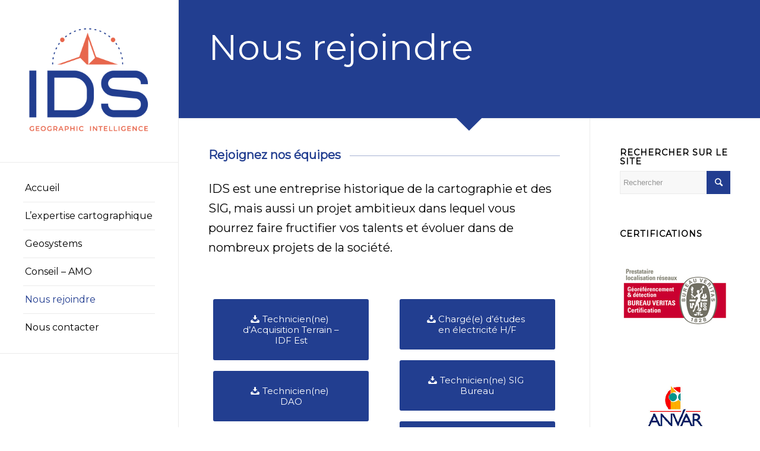

--- FILE ---
content_type: text/html; charset=UTF-8
request_url: https://idsfrance.com/carrieres/
body_size: 33685
content:
<!DOCTYPE html>
<html lang="fr-FR" class="html_stretched responsive av-preloader-disabled av-default-lightbox  html_header_left html_header_sidebar html_logo_left html_menu_right html_slim html_disabled html_mobile_menu_phone html_header_searchicon html_content_align_center html_av-overlay-side html_av-overlay-side-classic html_av-submenu-noclone html_entry_id_452 av-no-preview html_text_menu_active ">
<head>
<meta charset="UTF-8" />
<meta name="robots" content="index, follow" />


<!-- mobile setting -->
<meta name="viewport" content="width=device-width, initial-scale=1, maximum-scale=1">

<!-- Scripts/CSS and wp_head hook -->
<title>Nous rejoindre &#8211; IDS</title>
    <style>
        #wpadminbar #wp-admin-bar-p404_free_top_button .ab-icon:before {
            content: "\f103";
            color:red;
            top: 2px;
        }
    </style>
    <meta name='robots' content='max-image-preview:large' />
<link rel="alternate" type="application/rss+xml" title="IDS &raquo; Flux" href="https://idsfrance.com/feed/" />
<link rel="alternate" type="application/rss+xml" title="IDS &raquo; Flux des commentaires" href="https://idsfrance.com/comments/feed/" />
<link rel="alternate" type="application/rss+xml" title="IDS &raquo; Nous rejoindre Flux des commentaires" href="https://idsfrance.com/carrieres/feed/" />

<!-- google webfont font replacement -->

			<script type='text/javascript'>
			if(!document.cookie.match(/aviaPrivacyGoogleWebfontsDisabled/)){
				(function() {
					var f = document.createElement('link');
					
					f.type 	= 'text/css';
					f.rel 	= 'stylesheet';
					f.href 	= '//fonts.googleapis.com/css?family=Montserrat';
					f.id 	= 'avia-google-webfont';
					
					document.getElementsByTagName('head')[0].appendChild(f);
				})();
			}
			</script>
			<script type="text/javascript">
/* <![CDATA[ */
window._wpemojiSettings = {"baseUrl":"https:\/\/s.w.org\/images\/core\/emoji\/15.0.3\/72x72\/","ext":".png","svgUrl":"https:\/\/s.w.org\/images\/core\/emoji\/15.0.3\/svg\/","svgExt":".svg","source":{"concatemoji":"https:\/\/idsfrance.com\/wp-includes\/js\/wp-emoji-release.min.js?ver=6.6.4"}};
/*! This file is auto-generated */
!function(i,n){var o,s,e;function c(e){try{var t={supportTests:e,timestamp:(new Date).valueOf()};sessionStorage.setItem(o,JSON.stringify(t))}catch(e){}}function p(e,t,n){e.clearRect(0,0,e.canvas.width,e.canvas.height),e.fillText(t,0,0);var t=new Uint32Array(e.getImageData(0,0,e.canvas.width,e.canvas.height).data),r=(e.clearRect(0,0,e.canvas.width,e.canvas.height),e.fillText(n,0,0),new Uint32Array(e.getImageData(0,0,e.canvas.width,e.canvas.height).data));return t.every(function(e,t){return e===r[t]})}function u(e,t,n){switch(t){case"flag":return n(e,"\ud83c\udff3\ufe0f\u200d\u26a7\ufe0f","\ud83c\udff3\ufe0f\u200b\u26a7\ufe0f")?!1:!n(e,"\ud83c\uddfa\ud83c\uddf3","\ud83c\uddfa\u200b\ud83c\uddf3")&&!n(e,"\ud83c\udff4\udb40\udc67\udb40\udc62\udb40\udc65\udb40\udc6e\udb40\udc67\udb40\udc7f","\ud83c\udff4\u200b\udb40\udc67\u200b\udb40\udc62\u200b\udb40\udc65\u200b\udb40\udc6e\u200b\udb40\udc67\u200b\udb40\udc7f");case"emoji":return!n(e,"\ud83d\udc26\u200d\u2b1b","\ud83d\udc26\u200b\u2b1b")}return!1}function f(e,t,n){var r="undefined"!=typeof WorkerGlobalScope&&self instanceof WorkerGlobalScope?new OffscreenCanvas(300,150):i.createElement("canvas"),a=r.getContext("2d",{willReadFrequently:!0}),o=(a.textBaseline="top",a.font="600 32px Arial",{});return e.forEach(function(e){o[e]=t(a,e,n)}),o}function t(e){var t=i.createElement("script");t.src=e,t.defer=!0,i.head.appendChild(t)}"undefined"!=typeof Promise&&(o="wpEmojiSettingsSupports",s=["flag","emoji"],n.supports={everything:!0,everythingExceptFlag:!0},e=new Promise(function(e){i.addEventListener("DOMContentLoaded",e,{once:!0})}),new Promise(function(t){var n=function(){try{var e=JSON.parse(sessionStorage.getItem(o));if("object"==typeof e&&"number"==typeof e.timestamp&&(new Date).valueOf()<e.timestamp+604800&&"object"==typeof e.supportTests)return e.supportTests}catch(e){}return null}();if(!n){if("undefined"!=typeof Worker&&"undefined"!=typeof OffscreenCanvas&&"undefined"!=typeof URL&&URL.createObjectURL&&"undefined"!=typeof Blob)try{var e="postMessage("+f.toString()+"("+[JSON.stringify(s),u.toString(),p.toString()].join(",")+"));",r=new Blob([e],{type:"text/javascript"}),a=new Worker(URL.createObjectURL(r),{name:"wpTestEmojiSupports"});return void(a.onmessage=function(e){c(n=e.data),a.terminate(),t(n)})}catch(e){}c(n=f(s,u,p))}t(n)}).then(function(e){for(var t in e)n.supports[t]=e[t],n.supports.everything=n.supports.everything&&n.supports[t],"flag"!==t&&(n.supports.everythingExceptFlag=n.supports.everythingExceptFlag&&n.supports[t]);n.supports.everythingExceptFlag=n.supports.everythingExceptFlag&&!n.supports.flag,n.DOMReady=!1,n.readyCallback=function(){n.DOMReady=!0}}).then(function(){return e}).then(function(){var e;n.supports.everything||(n.readyCallback(),(e=n.source||{}).concatemoji?t(e.concatemoji):e.wpemoji&&e.twemoji&&(t(e.twemoji),t(e.wpemoji)))}))}((window,document),window._wpemojiSettings);
/* ]]> */
</script>
<style id='wp-emoji-styles-inline-css' type='text/css'>

	img.wp-smiley, img.emoji {
		display: inline !important;
		border: none !important;
		box-shadow: none !important;
		height: 1em !important;
		width: 1em !important;
		margin: 0 0.07em !important;
		vertical-align: -0.1em !important;
		background: none !important;
		padding: 0 !important;
	}
</style>
<link rel='stylesheet' id='wp-block-library-css' href='https://idsfrance.com/wp-content/plugins/gutenberg/build/block-library/style.css?ver=19.4.0' type='text/css' media='all' />
<style id='classic-theme-styles-inline-css' type='text/css'>
/*! This file is auto-generated */
.wp-block-button__link{color:#fff;background-color:#32373c;border-radius:9999px;box-shadow:none;text-decoration:none;padding:calc(.667em + 2px) calc(1.333em + 2px);font-size:1.125em}.wp-block-file__button{background:#32373c;color:#fff;text-decoration:none}
</style>
<link rel='stylesheet' id='contact-form-7-css' href='https://idsfrance.com/wp-content/plugins/contact-form-7/includes/css/styles.css?ver=5.9.8' type='text/css' media='all' />
<link rel='stylesheet' id='document-gallery-css' href='https://idsfrance.com/wp-content/plugins/document-gallery/assets/css/style.min.css?ver=4.4.4' type='text/css' media='all' />
<style id='global-styles-inline-css' type='text/css'>
:root{--wp--preset--aspect-ratio--square: 1;--wp--preset--aspect-ratio--4-3: 4/3;--wp--preset--aspect-ratio--3-4: 3/4;--wp--preset--aspect-ratio--3-2: 3/2;--wp--preset--aspect-ratio--2-3: 2/3;--wp--preset--aspect-ratio--16-9: 16/9;--wp--preset--aspect-ratio--9-16: 9/16;--wp--preset--color--black: #000000;--wp--preset--color--cyan-bluish-gray: #abb8c3;--wp--preset--color--white: #ffffff;--wp--preset--color--pale-pink: #f78da7;--wp--preset--color--vivid-red: #cf2e2e;--wp--preset--color--luminous-vivid-orange: #ff6900;--wp--preset--color--luminous-vivid-amber: #fcb900;--wp--preset--color--light-green-cyan: #7bdcb5;--wp--preset--color--vivid-green-cyan: #00d084;--wp--preset--color--pale-cyan-blue: #8ed1fc;--wp--preset--color--vivid-cyan-blue: #0693e3;--wp--preset--color--vivid-purple: #9b51e0;--wp--preset--gradient--vivid-cyan-blue-to-vivid-purple: linear-gradient(135deg,rgba(6,147,227,1) 0%,rgb(155,81,224) 100%);--wp--preset--gradient--light-green-cyan-to-vivid-green-cyan: linear-gradient(135deg,rgb(122,220,180) 0%,rgb(0,208,130) 100%);--wp--preset--gradient--luminous-vivid-amber-to-luminous-vivid-orange: linear-gradient(135deg,rgba(252,185,0,1) 0%,rgba(255,105,0,1) 100%);--wp--preset--gradient--luminous-vivid-orange-to-vivid-red: linear-gradient(135deg,rgba(255,105,0,1) 0%,rgb(207,46,46) 100%);--wp--preset--gradient--very-light-gray-to-cyan-bluish-gray: linear-gradient(135deg,rgb(238,238,238) 0%,rgb(169,184,195) 100%);--wp--preset--gradient--cool-to-warm-spectrum: linear-gradient(135deg,rgb(74,234,220) 0%,rgb(151,120,209) 20%,rgb(207,42,186) 40%,rgb(238,44,130) 60%,rgb(251,105,98) 80%,rgb(254,248,76) 100%);--wp--preset--gradient--blush-light-purple: linear-gradient(135deg,rgb(255,206,236) 0%,rgb(152,150,240) 100%);--wp--preset--gradient--blush-bordeaux: linear-gradient(135deg,rgb(254,205,165) 0%,rgb(254,45,45) 50%,rgb(107,0,62) 100%);--wp--preset--gradient--luminous-dusk: linear-gradient(135deg,rgb(255,203,112) 0%,rgb(199,81,192) 50%,rgb(65,88,208) 100%);--wp--preset--gradient--pale-ocean: linear-gradient(135deg,rgb(255,245,203) 0%,rgb(182,227,212) 50%,rgb(51,167,181) 100%);--wp--preset--gradient--electric-grass: linear-gradient(135deg,rgb(202,248,128) 0%,rgb(113,206,126) 100%);--wp--preset--gradient--midnight: linear-gradient(135deg,rgb(2,3,129) 0%,rgb(40,116,252) 100%);--wp--preset--font-size--small: 13px;--wp--preset--font-size--medium: 20px;--wp--preset--font-size--large: 36px;--wp--preset--font-size--x-large: 42px;--wp--preset--spacing--20: 0.44rem;--wp--preset--spacing--30: 0.67rem;--wp--preset--spacing--40: 1rem;--wp--preset--spacing--50: 1.5rem;--wp--preset--spacing--60: 2.25rem;--wp--preset--spacing--70: 3.38rem;--wp--preset--spacing--80: 5.06rem;--wp--preset--shadow--natural: 6px 6px 9px rgba(0, 0, 0, 0.2);--wp--preset--shadow--deep: 12px 12px 50px rgba(0, 0, 0, 0.4);--wp--preset--shadow--sharp: 6px 6px 0px rgba(0, 0, 0, 0.2);--wp--preset--shadow--outlined: 6px 6px 0px -3px rgba(255, 255, 255, 1), 6px 6px rgba(0, 0, 0, 1);--wp--preset--shadow--crisp: 6px 6px 0px rgba(0, 0, 0, 1);}:where(.is-layout-flex){gap: 0.5em;}:where(.is-layout-grid){gap: 0.5em;}body .is-layout-flex{display: flex;}.is-layout-flex{flex-wrap: wrap;align-items: center;}.is-layout-flex > :is(*, div){margin: 0;}body .is-layout-grid{display: grid;}.is-layout-grid > :is(*, div){margin: 0;}:where(.wp-block-columns.is-layout-flex){gap: 2em;}:where(.wp-block-columns.is-layout-grid){gap: 2em;}:where(.wp-block-post-template.is-layout-flex){gap: 1.25em;}:where(.wp-block-post-template.is-layout-grid){gap: 1.25em;}.has-black-color{color: var(--wp--preset--color--black) !important;}.has-cyan-bluish-gray-color{color: var(--wp--preset--color--cyan-bluish-gray) !important;}.has-white-color{color: var(--wp--preset--color--white) !important;}.has-pale-pink-color{color: var(--wp--preset--color--pale-pink) !important;}.has-vivid-red-color{color: var(--wp--preset--color--vivid-red) !important;}.has-luminous-vivid-orange-color{color: var(--wp--preset--color--luminous-vivid-orange) !important;}.has-luminous-vivid-amber-color{color: var(--wp--preset--color--luminous-vivid-amber) !important;}.has-light-green-cyan-color{color: var(--wp--preset--color--light-green-cyan) !important;}.has-vivid-green-cyan-color{color: var(--wp--preset--color--vivid-green-cyan) !important;}.has-pale-cyan-blue-color{color: var(--wp--preset--color--pale-cyan-blue) !important;}.has-vivid-cyan-blue-color{color: var(--wp--preset--color--vivid-cyan-blue) !important;}.has-vivid-purple-color{color: var(--wp--preset--color--vivid-purple) !important;}.has-black-background-color{background-color: var(--wp--preset--color--black) !important;}.has-cyan-bluish-gray-background-color{background-color: var(--wp--preset--color--cyan-bluish-gray) !important;}.has-white-background-color{background-color: var(--wp--preset--color--white) !important;}.has-pale-pink-background-color{background-color: var(--wp--preset--color--pale-pink) !important;}.has-vivid-red-background-color{background-color: var(--wp--preset--color--vivid-red) !important;}.has-luminous-vivid-orange-background-color{background-color: var(--wp--preset--color--luminous-vivid-orange) !important;}.has-luminous-vivid-amber-background-color{background-color: var(--wp--preset--color--luminous-vivid-amber) !important;}.has-light-green-cyan-background-color{background-color: var(--wp--preset--color--light-green-cyan) !important;}.has-vivid-green-cyan-background-color{background-color: var(--wp--preset--color--vivid-green-cyan) !important;}.has-pale-cyan-blue-background-color{background-color: var(--wp--preset--color--pale-cyan-blue) !important;}.has-vivid-cyan-blue-background-color{background-color: var(--wp--preset--color--vivid-cyan-blue) !important;}.has-vivid-purple-background-color{background-color: var(--wp--preset--color--vivid-purple) !important;}.has-black-border-color{border-color: var(--wp--preset--color--black) !important;}.has-cyan-bluish-gray-border-color{border-color: var(--wp--preset--color--cyan-bluish-gray) !important;}.has-white-border-color{border-color: var(--wp--preset--color--white) !important;}.has-pale-pink-border-color{border-color: var(--wp--preset--color--pale-pink) !important;}.has-vivid-red-border-color{border-color: var(--wp--preset--color--vivid-red) !important;}.has-luminous-vivid-orange-border-color{border-color: var(--wp--preset--color--luminous-vivid-orange) !important;}.has-luminous-vivid-amber-border-color{border-color: var(--wp--preset--color--luminous-vivid-amber) !important;}.has-light-green-cyan-border-color{border-color: var(--wp--preset--color--light-green-cyan) !important;}.has-vivid-green-cyan-border-color{border-color: var(--wp--preset--color--vivid-green-cyan) !important;}.has-pale-cyan-blue-border-color{border-color: var(--wp--preset--color--pale-cyan-blue) !important;}.has-vivid-cyan-blue-border-color{border-color: var(--wp--preset--color--vivid-cyan-blue) !important;}.has-vivid-purple-border-color{border-color: var(--wp--preset--color--vivid-purple) !important;}.has-vivid-cyan-blue-to-vivid-purple-gradient-background{background: var(--wp--preset--gradient--vivid-cyan-blue-to-vivid-purple) !important;}.has-light-green-cyan-to-vivid-green-cyan-gradient-background{background: var(--wp--preset--gradient--light-green-cyan-to-vivid-green-cyan) !important;}.has-luminous-vivid-amber-to-luminous-vivid-orange-gradient-background{background: var(--wp--preset--gradient--luminous-vivid-amber-to-luminous-vivid-orange) !important;}.has-luminous-vivid-orange-to-vivid-red-gradient-background{background: var(--wp--preset--gradient--luminous-vivid-orange-to-vivid-red) !important;}.has-very-light-gray-to-cyan-bluish-gray-gradient-background{background: var(--wp--preset--gradient--very-light-gray-to-cyan-bluish-gray) !important;}.has-cool-to-warm-spectrum-gradient-background{background: var(--wp--preset--gradient--cool-to-warm-spectrum) !important;}.has-blush-light-purple-gradient-background{background: var(--wp--preset--gradient--blush-light-purple) !important;}.has-blush-bordeaux-gradient-background{background: var(--wp--preset--gradient--blush-bordeaux) !important;}.has-luminous-dusk-gradient-background{background: var(--wp--preset--gradient--luminous-dusk) !important;}.has-pale-ocean-gradient-background{background: var(--wp--preset--gradient--pale-ocean) !important;}.has-electric-grass-gradient-background{background: var(--wp--preset--gradient--electric-grass) !important;}.has-midnight-gradient-background{background: var(--wp--preset--gradient--midnight) !important;}.has-small-font-size{font-size: var(--wp--preset--font-size--small) !important;}.has-medium-font-size{font-size: var(--wp--preset--font-size--medium) !important;}.has-large-font-size{font-size: var(--wp--preset--font-size--large) !important;}.has-x-large-font-size{font-size: var(--wp--preset--font-size--x-large) !important;}
:where(.wp-block-columns.is-layout-flex){gap: 2em;}:where(.wp-block-columns.is-layout-grid){gap: 2em;}
:root :where(.wp-block-pullquote){font-size: 1.5em;line-height: 1.6;}
:where(.wp-block-post-template.is-layout-flex){gap: 1.25em;}:where(.wp-block-post-template.is-layout-grid){gap: 1.25em;}
</style>
<style id='responsive-menu-inline-css' type='text/css'>
/** This file is major component of this plugin so please don't try to edit here. */
#rmp_menu_trigger-124846 {
  width: 55px;
  height: 55px;
  position: fixed;
  top: 15px;
  border-radius: 5px;
  display: none;
  text-decoration: none;
  right: 5%;
  background: #004080;
  transition: transform 0.5s, background-color 0.5s;
}
#rmp_menu_trigger-124846:hover, #rmp_menu_trigger-124846:focus {
  background: #004080;
  text-decoration: unset;
}
#rmp_menu_trigger-124846.is-active {
  background: #004080;
}
#rmp_menu_trigger-124846 .rmp-trigger-box {
  width: 25px;
  color: #ffffff;
}
#rmp_menu_trigger-124846 .rmp-trigger-icon-active, #rmp_menu_trigger-124846 .rmp-trigger-text-open {
  display: none;
}
#rmp_menu_trigger-124846.is-active .rmp-trigger-icon-active, #rmp_menu_trigger-124846.is-active .rmp-trigger-text-open {
  display: inline;
}
#rmp_menu_trigger-124846.is-active .rmp-trigger-icon-inactive, #rmp_menu_trigger-124846.is-active .rmp-trigger-text {
  display: none;
}
#rmp_menu_trigger-124846 .rmp-trigger-label {
  color: #ffffff;
  pointer-events: none;
  line-height: 13px;
  font-family: inherit;
  font-size: 14px;
  display: inline;
  text-transform: inherit;
}
#rmp_menu_trigger-124846 .rmp-trigger-label.rmp-trigger-label-top {
  display: block;
  margin-bottom: 12px;
}
#rmp_menu_trigger-124846 .rmp-trigger-label.rmp-trigger-label-bottom {
  display: block;
  margin-top: 12px;
}
#rmp_menu_trigger-124846 .responsive-menu-pro-inner {
  display: block;
}
#rmp_menu_trigger-124846 .responsive-menu-pro-inner, #rmp_menu_trigger-124846 .responsive-menu-pro-inner::before, #rmp_menu_trigger-124846 .responsive-menu-pro-inner::after {
  width: 25px;
  height: 3px;
  background-color: #ffffff;
  border-radius: 4px;
  position: absolute;
}
#rmp_menu_trigger-124846.is-active .responsive-menu-pro-inner, #rmp_menu_trigger-124846.is-active .responsive-menu-pro-inner::before, #rmp_menu_trigger-124846.is-active .responsive-menu-pro-inner::after {
  background-color: #ffffff;
}
#rmp_menu_trigger-124846:hover .responsive-menu-pro-inner, #rmp_menu_trigger-124846:hover .responsive-menu-pro-inner::before, #rmp_menu_trigger-124846:hover .responsive-menu-pro-inner::after {
  background-color: #ffffff;
}
#rmp_menu_trigger-124846 .responsive-menu-pro-inner::before {
  top: 10px;
}
#rmp_menu_trigger-124846 .responsive-menu-pro-inner::after {
  bottom: 10px;
}
#rmp_menu_trigger-124846.is-active .responsive-menu-pro-inner::after {
  bottom: 0;
}
/* Hamburger menu styling */
@media screen and (max-width: 990px) {
  /** Menu Title Style */
  /** Menu Additional Content Style */
  #rmp_menu_trigger-124846 {
    display: block;
  }
  #rmp-container-124846 {
    position: fixed;
    top: 0;
    margin: 0;
    transition: transform 0.5s;
    overflow: auto;
    display: block;
    width: 75%;
    background-color: #004080;
    background-image: url("");
    height: 100%;
    left: 0;
    padding-top: 0px;
    padding-left: 0px;
    padding-bottom: 0px;
    padding-right: 0px;
  }
  #rmp-menu-wrap-124846 {
    padding-top: 0px;
    padding-left: 0px;
    padding-bottom: 0px;
    padding-right: 0px;
    background-color: #004080;
  }
  #rmp-menu-wrap-124846 .rmp-menu, #rmp-menu-wrap-124846 .rmp-submenu {
    width: 100%;
    box-sizing: border-box;
    margin: 0;
    padding: 0;
  }
  #rmp-menu-wrap-124846 .rmp-submenu-depth-1 .rmp-menu-item-link {
    padding-left: 10%;
  }
  #rmp-menu-wrap-124846 .rmp-submenu-depth-2 .rmp-menu-item-link {
    padding-left: 15%;
  }
  #rmp-menu-wrap-124846 .rmp-submenu-depth-3 .rmp-menu-item-link {
    padding-left: 20%;
  }
  #rmp-menu-wrap-124846 .rmp-submenu-depth-4 .rmp-menu-item-link {
    padding-left: 25%;
  }
  #rmp-menu-wrap-124846 .rmp-submenu.rmp-submenu-open {
    display: block;
  }
  #rmp-menu-wrap-124846 .rmp-menu-item {
    width: 100%;
    list-style: none;
    margin: 0;
  }
  #rmp-menu-wrap-124846 .rmp-menu-item-link {
    height: 40px;
    line-height: 40px;
    font-size: 13px;
    border-bottom: 1px solid #004080;
    font-family: inherit;
    color: #ffffff;
    text-align: left;
    background-color: #004080;
    font-weight: normal;
    letter-spacing: 0px;
    display: block;
    box-sizing: border-box;
    width: 100%;
    text-decoration: none;
    position: relative;
    overflow: hidden;
    transition: background-color 0.5s, border-color 0.5s, 0.5s;
    padding: 0 5%;
    padding-right: 50px;
  }
  #rmp-menu-wrap-124846 .rmp-menu-item-link:after, #rmp-menu-wrap-124846 .rmp-menu-item-link:before {
    display: none;
  }
  #rmp-menu-wrap-124846 .rmp-menu-item-link:hover, #rmp-menu-wrap-124846 .rmp-menu-item-link:focus {
    color: #ffffff;
    border-color: #004080;
    background-color: #004080;
  }
  #rmp-menu-wrap-124846 .rmp-menu-item-link:focus {
    outline: none;
    border-color: unset;
    box-shadow: unset;
  }
  #rmp-menu-wrap-124846 .rmp-menu-item-link .rmp-font-icon {
    height: 40px;
    line-height: 40px;
    margin-right: 10px;
    font-size: 13px;
  }
  #rmp-menu-wrap-124846 .rmp-menu-current-item .rmp-menu-item-link {
    color: #ffffff;
    border-color: #004080;
    background-color: #004080;
  }
  #rmp-menu-wrap-124846 .rmp-menu-current-item .rmp-menu-item-link:hover, #rmp-menu-wrap-124846 .rmp-menu-current-item .rmp-menu-item-link:focus {
    color: #ffffff;
    border-color: #004080;
    background-color: #004080;
  }
  #rmp-menu-wrap-124846 .rmp-menu-subarrow {
    position: absolute;
    top: 0;
    bottom: 0;
    text-align: center;
    overflow: hidden;
    background-size: cover;
    overflow: hidden;
    right: 0;
    border-left-style: solid;
    border-left-color: #004080;
    border-left-width: 1px;
    height: 39px;
    width: 40px;
    color: #ffffff;
    background-color: #004080;
  }
  #rmp-menu-wrap-124846 .rmp-menu-subarrow svg {
    fill: #ffffff;
  }
  #rmp-menu-wrap-124846 .rmp-menu-subarrow:hover {
    color: #ffffff;
    border-color: #004080;
    background-color: #004080;
  }
  #rmp-menu-wrap-124846 .rmp-menu-subarrow:hover svg {
    fill: #ffffff;
  }
  #rmp-menu-wrap-124846 .rmp-menu-subarrow .rmp-font-icon {
    margin-right: unset;
  }
  #rmp-menu-wrap-124846 .rmp-menu-subarrow * {
    vertical-align: middle;
    line-height: 39px;
  }
  #rmp-menu-wrap-124846 .rmp-menu-subarrow-active {
    display: block;
    background-size: cover;
    color: #ffffff;
    border-color: #004080;
    background-color: #004080;
  }
  #rmp-menu-wrap-124846 .rmp-menu-subarrow-active svg {
    fill: #ffffff;
  }
  #rmp-menu-wrap-124846 .rmp-menu-subarrow-active:hover {
    color: #ffffff;
    border-color: #004080;
    background-color: #004080;
  }
  #rmp-menu-wrap-124846 .rmp-menu-subarrow-active:hover svg {
    fill: #ffffff;
  }
  #rmp-menu-wrap-124846 .rmp-submenu {
    display: none;
  }
  #rmp-menu-wrap-124846 .rmp-submenu .rmp-menu-item-link {
    height: 40px;
    line-height: 40px;
    letter-spacing: 0px;
    font-size: 13px;
    border-bottom: 1px solid #212121;
    font-family: inherit;
    font-weight: normal;
    color: #ffffff;
    text-align: left;
    background-color: #212121;
  }
  #rmp-menu-wrap-124846 .rmp-submenu .rmp-menu-item-link:hover, #rmp-menu-wrap-124846 .rmp-submenu .rmp-menu-item-link:focus {
    color: #ffffff;
    border-color: #212121;
    background-color: #3f3f3f;
  }
  #rmp-menu-wrap-124846 .rmp-submenu .rmp-menu-current-item .rmp-menu-item-link {
    color: #ffffff;
    border-color: #212121;
    background-color: #212121;
  }
  #rmp-menu-wrap-124846 .rmp-submenu .rmp-menu-current-item .rmp-menu-item-link:hover, #rmp-menu-wrap-124846 .rmp-submenu .rmp-menu-current-item .rmp-menu-item-link:focus {
    color: #ffffff;
    border-color: #3f3f3f;
    background-color: #3f3f3f;
  }
  #rmp-menu-wrap-124846 .rmp-submenu .rmp-menu-subarrow {
    right: 0;
    border-right: unset;
    border-left-style: solid;
    border-left-color: #212121;
    border-left-width: 1px;
    height: 39px;
    line-height: 39px;
    width: 40px;
    color: #ffffff;
    background-color: #212121;
  }
  #rmp-menu-wrap-124846 .rmp-submenu .rmp-menu-subarrow:hover {
    color: #ffffff;
    border-color: #3f3f3f;
    background-color: #3f3f3f;
  }
  #rmp-menu-wrap-124846 .rmp-submenu .rmp-menu-subarrow-active {
    color: #ffffff;
    border-color: #212121;
    background-color: #212121;
  }
  #rmp-menu-wrap-124846 .rmp-submenu .rmp-menu-subarrow-active:hover {
    color: #ffffff;
    border-color: #3f3f3f;
    background-color: #3f3f3f;
  }
  #rmp-menu-wrap-124846 .rmp-menu-item-description {
    margin: 0;
    padding: 5px 5%;
    opacity: 0.8;
    color: #ffffff;
  }
  #rmp-search-box-124846 {
    display: block;
    padding-top: 0px;
    padding-left: 5%;
    padding-bottom: 0px;
    padding-right: 5%;
  }
  #rmp-search-box-124846 .rmp-search-form {
    margin: 0;
  }
  #rmp-search-box-124846 .rmp-search-box {
    background: #ffffff;
    border: 1px solid #dadada;
    color: #004080;
    width: 100%;
    padding: 0 5%;
    border-radius: 30px;
    height: 45px;
    -webkit-appearance: none;
  }
  #rmp-search-box-124846 .rmp-search-box::placeholder {
    color: #c7c7cd;
  }
  #rmp-search-box-124846 .rmp-search-box:focus {
    background-color: #ffffff;
    outline: 2px solid #dadada;
    color: #004080;
  }
  #rmp-menu-title-124846 {
    background-color: #004080;
    color: #ffffff;
    text-align: left;
    font-size: 13px;
    padding-top: 10%;
    padding-left: 5%;
    padding-bottom: 0%;
    padding-right: 5%;
    font-weight: 400;
    transition: background-color 0.5s, border-color 0.5s, color 0.5s;
  }
  #rmp-menu-title-124846:hover {
    background-color: #004080;
    color: #ffffff;
  }
  #rmp-menu-title-124846 > .rmp-menu-title-link {
    color: #ffffff;
    width: 100%;
    background-color: unset;
    text-decoration: none;
  }
  #rmp-menu-title-124846 > .rmp-menu-title-link:hover {
    color: #ffffff;
  }
  #rmp-menu-title-124846 .rmp-font-icon {
    font-size: 13px;
  }
  #rmp-menu-additional-content-124846 {
    padding-top: 0px;
    padding-left: 5%;
    padding-bottom: 0px;
    padding-right: 5%;
    color: #ffffff;
    text-align: center;
    font-size: 16px;
  }
}
/** This file is major component of this plugin so please don't try to edit here. */
#rmp_menu_trigger-124845 {
  width: 55px;
  height: 55px;
  position: fixed;
  top: 15px;
  border-radius: 5px;
  display: none;
  text-decoration: none;
  right: 5%;
  background: #004080;
  transition: transform 0.5s, background-color 0.5s;
}
#rmp_menu_trigger-124845:hover, #rmp_menu_trigger-124845:focus {
  background: #004080;
  text-decoration: unset;
}
#rmp_menu_trigger-124845.is-active {
  background: #004080;
}
#rmp_menu_trigger-124845 .rmp-trigger-box {
  width: 25px;
  color: #ffffff;
}
#rmp_menu_trigger-124845 .rmp-trigger-icon-active, #rmp_menu_trigger-124845 .rmp-trigger-text-open {
  display: none;
}
#rmp_menu_trigger-124845.is-active .rmp-trigger-icon-active, #rmp_menu_trigger-124845.is-active .rmp-trigger-text-open {
  display: inline;
}
#rmp_menu_trigger-124845.is-active .rmp-trigger-icon-inactive, #rmp_menu_trigger-124845.is-active .rmp-trigger-text {
  display: none;
}
#rmp_menu_trigger-124845 .rmp-trigger-label {
  color: #ffffff;
  pointer-events: none;
  line-height: 13px;
  font-family: inherit;
  font-size: 14px;
  display: inline;
  text-transform: inherit;
}
#rmp_menu_trigger-124845 .rmp-trigger-label.rmp-trigger-label-top {
  display: block;
  margin-bottom: 12px;
}
#rmp_menu_trigger-124845 .rmp-trigger-label.rmp-trigger-label-bottom {
  display: block;
  margin-top: 12px;
}
#rmp_menu_trigger-124845 .responsive-menu-pro-inner {
  display: block;
}
#rmp_menu_trigger-124845 .responsive-menu-pro-inner, #rmp_menu_trigger-124845 .responsive-menu-pro-inner::before, #rmp_menu_trigger-124845 .responsive-menu-pro-inner::after {
  width: 25px;
  height: 3px;
  background-color: #ffffff;
  border-radius: 4px;
  position: absolute;
}
#rmp_menu_trigger-124845.is-active .responsive-menu-pro-inner, #rmp_menu_trigger-124845.is-active .responsive-menu-pro-inner::before, #rmp_menu_trigger-124845.is-active .responsive-menu-pro-inner::after {
  background-color: #ffffff;
}
#rmp_menu_trigger-124845:hover .responsive-menu-pro-inner, #rmp_menu_trigger-124845:hover .responsive-menu-pro-inner::before, #rmp_menu_trigger-124845:hover .responsive-menu-pro-inner::after {
  background-color: #ffffff;
}
#rmp_menu_trigger-124845 .responsive-menu-pro-inner::before {
  top: 10px;
}
#rmp_menu_trigger-124845 .responsive-menu-pro-inner::after {
  bottom: 10px;
}
#rmp_menu_trigger-124845.is-active .responsive-menu-pro-inner::after {
  bottom: 0;
}
/* Hamburger menu styling */
@media screen and (max-width: 990px) {
  /** Menu Title Style */
  /** Menu Additional Content Style */
  #rmp_menu_trigger-124845 {
    display: block;
  }
  #rmp-container-124845 {
    position: fixed;
    top: 0;
    margin: 0;
    transition: transform 0.5s;
    overflow: auto;
    display: block;
    width: 75%;
    background-color: #004080;
    background-image: url("");
    height: 100%;
    left: 0;
    padding-top: 0px;
    padding-left: 0px;
    padding-bottom: 0px;
    padding-right: 0px;
  }
  #rmp-menu-wrap-124845 {
    padding-top: 0px;
    padding-left: 0px;
    padding-bottom: 0px;
    padding-right: 0px;
    background-color: #004080;
  }
  #rmp-menu-wrap-124845 .rmp-menu, #rmp-menu-wrap-124845 .rmp-submenu {
    width: 100%;
    box-sizing: border-box;
    margin: 0;
    padding: 0;
  }
  #rmp-menu-wrap-124845 .rmp-submenu-depth-1 .rmp-menu-item-link {
    padding-left: 10%;
  }
  #rmp-menu-wrap-124845 .rmp-submenu-depth-2 .rmp-menu-item-link {
    padding-left: 15%;
  }
  #rmp-menu-wrap-124845 .rmp-submenu-depth-3 .rmp-menu-item-link {
    padding-left: 20%;
  }
  #rmp-menu-wrap-124845 .rmp-submenu-depth-4 .rmp-menu-item-link {
    padding-left: 25%;
  }
  #rmp-menu-wrap-124845 .rmp-submenu.rmp-submenu-open {
    display: block;
  }
  #rmp-menu-wrap-124845 .rmp-menu-item {
    width: 100%;
    list-style: none;
    margin: 0;
  }
  #rmp-menu-wrap-124845 .rmp-menu-item-link {
    height: 40px;
    line-height: 40px;
    font-size: 13px;
    border-bottom: 1px solid #004080;
    font-family: inherit;
    color: #ffffff;
    text-align: left;
    background-color: #004080;
    font-weight: normal;
    letter-spacing: 0px;
    display: block;
    box-sizing: border-box;
    width: 100%;
    text-decoration: none;
    position: relative;
    overflow: hidden;
    transition: background-color 0.5s, border-color 0.5s, 0.5s;
    padding: 0 5%;
    padding-right: 50px;
  }
  #rmp-menu-wrap-124845 .rmp-menu-item-link:after, #rmp-menu-wrap-124845 .rmp-menu-item-link:before {
    display: none;
  }
  #rmp-menu-wrap-124845 .rmp-menu-item-link:hover, #rmp-menu-wrap-124845 .rmp-menu-item-link:focus {
    color: #ffffff;
    border-color: #004080;
    background-color: #004080;
  }
  #rmp-menu-wrap-124845 .rmp-menu-item-link:focus {
    outline: none;
    border-color: unset;
    box-shadow: unset;
  }
  #rmp-menu-wrap-124845 .rmp-menu-item-link .rmp-font-icon {
    height: 40px;
    line-height: 40px;
    margin-right: 10px;
    font-size: 13px;
  }
  #rmp-menu-wrap-124845 .rmp-menu-current-item .rmp-menu-item-link {
    color: #ffffff;
    border-color: #004080;
    background-color: #004080;
  }
  #rmp-menu-wrap-124845 .rmp-menu-current-item .rmp-menu-item-link:hover, #rmp-menu-wrap-124845 .rmp-menu-current-item .rmp-menu-item-link:focus {
    color: #ffffff;
    border-color: #004080;
    background-color: #004080;
  }
  #rmp-menu-wrap-124845 .rmp-menu-subarrow {
    position: absolute;
    top: 0;
    bottom: 0;
    text-align: center;
    overflow: hidden;
    background-size: cover;
    overflow: hidden;
    right: 0;
    border-left-style: solid;
    border-left-color: #004080;
    border-left-width: 1px;
    height: 39px;
    width: 40px;
    color: #ffffff;
    background-color: #004080;
  }
  #rmp-menu-wrap-124845 .rmp-menu-subarrow svg {
    fill: #ffffff;
  }
  #rmp-menu-wrap-124845 .rmp-menu-subarrow:hover {
    color: #ffffff;
    border-color: #004080;
    background-color: #004080;
  }
  #rmp-menu-wrap-124845 .rmp-menu-subarrow:hover svg {
    fill: #ffffff;
  }
  #rmp-menu-wrap-124845 .rmp-menu-subarrow .rmp-font-icon {
    margin-right: unset;
  }
  #rmp-menu-wrap-124845 .rmp-menu-subarrow * {
    vertical-align: middle;
    line-height: 39px;
  }
  #rmp-menu-wrap-124845 .rmp-menu-subarrow-active {
    display: block;
    background-size: cover;
    color: #ffffff;
    border-color: #004080;
    background-color: #004080;
  }
  #rmp-menu-wrap-124845 .rmp-menu-subarrow-active svg {
    fill: #ffffff;
  }
  #rmp-menu-wrap-124845 .rmp-menu-subarrow-active:hover {
    color: #ffffff;
    border-color: #004080;
    background-color: #004080;
  }
  #rmp-menu-wrap-124845 .rmp-menu-subarrow-active:hover svg {
    fill: #ffffff;
  }
  #rmp-menu-wrap-124845 .rmp-submenu {
    display: none;
  }
  #rmp-menu-wrap-124845 .rmp-submenu .rmp-menu-item-link {
    height: 40px;
    line-height: 40px;
    letter-spacing: 0px;
    font-size: 13px;
    border-bottom: 1px solid #212121;
    font-family: inherit;
    font-weight: normal;
    color: #ffffff;
    text-align: left;
    background-color: #212121;
  }
  #rmp-menu-wrap-124845 .rmp-submenu .rmp-menu-item-link:hover, #rmp-menu-wrap-124845 .rmp-submenu .rmp-menu-item-link:focus {
    color: #ffffff;
    border-color: #212121;
    background-color: #3f3f3f;
  }
  #rmp-menu-wrap-124845 .rmp-submenu .rmp-menu-current-item .rmp-menu-item-link {
    color: #ffffff;
    border-color: #212121;
    background-color: #212121;
  }
  #rmp-menu-wrap-124845 .rmp-submenu .rmp-menu-current-item .rmp-menu-item-link:hover, #rmp-menu-wrap-124845 .rmp-submenu .rmp-menu-current-item .rmp-menu-item-link:focus {
    color: #ffffff;
    border-color: #3f3f3f;
    background-color: #3f3f3f;
  }
  #rmp-menu-wrap-124845 .rmp-submenu .rmp-menu-subarrow {
    right: 0;
    border-right: unset;
    border-left-style: solid;
    border-left-color: #212121;
    border-left-width: 1px;
    height: 39px;
    line-height: 39px;
    width: 40px;
    color: #ffffff;
    background-color: #212121;
  }
  #rmp-menu-wrap-124845 .rmp-submenu .rmp-menu-subarrow:hover {
    color: #ffffff;
    border-color: #3f3f3f;
    background-color: #3f3f3f;
  }
  #rmp-menu-wrap-124845 .rmp-submenu .rmp-menu-subarrow-active {
    color: #ffffff;
    border-color: #212121;
    background-color: #212121;
  }
  #rmp-menu-wrap-124845 .rmp-submenu .rmp-menu-subarrow-active:hover {
    color: #ffffff;
    border-color: #3f3f3f;
    background-color: #3f3f3f;
  }
  #rmp-menu-wrap-124845 .rmp-menu-item-description {
    margin: 0;
    padding: 5px 5%;
    opacity: 0.8;
    color: #ffffff;
  }
  #rmp-search-box-124845 {
    display: block;
    padding-top: 0px;
    padding-left: 5%;
    padding-bottom: 0px;
    padding-right: 5%;
  }
  #rmp-search-box-124845 .rmp-search-form {
    margin: 0;
  }
  #rmp-search-box-124845 .rmp-search-box {
    background: #ffffff;
    border: 1px solid #dadada;
    color: #004080;
    width: 100%;
    padding: 0 5%;
    border-radius: 30px;
    height: 45px;
    -webkit-appearance: none;
  }
  #rmp-search-box-124845 .rmp-search-box::placeholder {
    color: #c7c7cd;
  }
  #rmp-search-box-124845 .rmp-search-box:focus {
    background-color: #ffffff;
    outline: 2px solid #dadada;
    color: #004080;
  }
  #rmp-menu-title-124845 {
    background-color: #004080;
    color: #ffffff;
    text-align: left;
    font-size: 13px;
    padding-top: 10%;
    padding-left: 5%;
    padding-bottom: 0%;
    padding-right: 5%;
    font-weight: 400;
    transition: background-color 0.5s, border-color 0.5s, color 0.5s;
  }
  #rmp-menu-title-124845:hover {
    background-color: #004080;
    color: #ffffff;
  }
  #rmp-menu-title-124845 > .rmp-menu-title-link {
    color: #ffffff;
    width: 100%;
    background-color: unset;
    text-decoration: none;
  }
  #rmp-menu-title-124845 > .rmp-menu-title-link:hover {
    color: #ffffff;
  }
  #rmp-menu-title-124845 .rmp-font-icon {
    font-size: 13px;
  }
  #rmp-menu-additional-content-124845 {
    padding-top: 0px;
    padding-left: 5%;
    padding-bottom: 0px;
    padding-right: 5%;
    color: #ffffff;
    text-align: center;
    font-size: 16px;
  }
}
/** This file is major component of this plugin so please don't try to edit here. */
#rmp_menu_trigger-124844 {
  width: 55px;
  height: 55px;
  position: fixed;
  top: 15px;
  border-radius: 5px;
  display: none;
  text-decoration: none;
  right: 5%;
  background: #004080;
  transition: transform 0.5s, background-color 0.5s;
}
#rmp_menu_trigger-124844:hover, #rmp_menu_trigger-124844:focus {
  background: #004080;
  text-decoration: unset;
}
#rmp_menu_trigger-124844.is-active {
  background: #004080;
}
#rmp_menu_trigger-124844 .rmp-trigger-box {
  width: 25px;
  color: #ffffff;
}
#rmp_menu_trigger-124844 .rmp-trigger-icon-active, #rmp_menu_trigger-124844 .rmp-trigger-text-open {
  display: none;
}
#rmp_menu_trigger-124844.is-active .rmp-trigger-icon-active, #rmp_menu_trigger-124844.is-active .rmp-trigger-text-open {
  display: inline;
}
#rmp_menu_trigger-124844.is-active .rmp-trigger-icon-inactive, #rmp_menu_trigger-124844.is-active .rmp-trigger-text {
  display: none;
}
#rmp_menu_trigger-124844 .rmp-trigger-label {
  color: #ffffff;
  pointer-events: none;
  line-height: 13px;
  font-family: inherit;
  font-size: 14px;
  display: inline;
  text-transform: inherit;
}
#rmp_menu_trigger-124844 .rmp-trigger-label.rmp-trigger-label-top {
  display: block;
  margin-bottom: 12px;
}
#rmp_menu_trigger-124844 .rmp-trigger-label.rmp-trigger-label-bottom {
  display: block;
  margin-top: 12px;
}
#rmp_menu_trigger-124844 .responsive-menu-pro-inner {
  display: block;
}
#rmp_menu_trigger-124844 .responsive-menu-pro-inner, #rmp_menu_trigger-124844 .responsive-menu-pro-inner::before, #rmp_menu_trigger-124844 .responsive-menu-pro-inner::after {
  width: 25px;
  height: 3px;
  background-color: #ffffff;
  border-radius: 4px;
  position: absolute;
}
#rmp_menu_trigger-124844.is-active .responsive-menu-pro-inner, #rmp_menu_trigger-124844.is-active .responsive-menu-pro-inner::before, #rmp_menu_trigger-124844.is-active .responsive-menu-pro-inner::after {
  background-color: #ffffff;
}
#rmp_menu_trigger-124844:hover .responsive-menu-pro-inner, #rmp_menu_trigger-124844:hover .responsive-menu-pro-inner::before, #rmp_menu_trigger-124844:hover .responsive-menu-pro-inner::after {
  background-color: #ffffff;
}
#rmp_menu_trigger-124844 .responsive-menu-pro-inner::before {
  top: 10px;
}
#rmp_menu_trigger-124844 .responsive-menu-pro-inner::after {
  bottom: 10px;
}
#rmp_menu_trigger-124844.is-active .responsive-menu-pro-inner::after {
  bottom: 0;
}
/* Hamburger menu styling */
@media screen and (max-width: 990px) {
  /** Menu Title Style */
  /** Menu Additional Content Style */
  #rmp_menu_trigger-124844 {
    display: block;
  }
  #rmp-container-124844 {
    position: fixed;
    top: 0;
    margin: 0;
    transition: transform 0.5s;
    overflow: auto;
    display: block;
    width: 75%;
    background-color: #004080;
    background-image: url("");
    height: 100%;
    left: 0;
    padding-top: 0px;
    padding-left: 0px;
    padding-bottom: 0px;
    padding-right: 0px;
  }
  #rmp-menu-wrap-124844 {
    padding-top: 0px;
    padding-left: 0px;
    padding-bottom: 0px;
    padding-right: 0px;
    background-color: #004080;
  }
  #rmp-menu-wrap-124844 .rmp-menu, #rmp-menu-wrap-124844 .rmp-submenu {
    width: 100%;
    box-sizing: border-box;
    margin: 0;
    padding: 0;
  }
  #rmp-menu-wrap-124844 .rmp-submenu-depth-1 .rmp-menu-item-link {
    padding-left: 10%;
  }
  #rmp-menu-wrap-124844 .rmp-submenu-depth-2 .rmp-menu-item-link {
    padding-left: 15%;
  }
  #rmp-menu-wrap-124844 .rmp-submenu-depth-3 .rmp-menu-item-link {
    padding-left: 20%;
  }
  #rmp-menu-wrap-124844 .rmp-submenu-depth-4 .rmp-menu-item-link {
    padding-left: 25%;
  }
  #rmp-menu-wrap-124844 .rmp-submenu.rmp-submenu-open {
    display: block;
  }
  #rmp-menu-wrap-124844 .rmp-menu-item {
    width: 100%;
    list-style: none;
    margin: 0;
  }
  #rmp-menu-wrap-124844 .rmp-menu-item-link {
    height: 40px;
    line-height: 40px;
    font-size: 13px;
    border-bottom: 1px solid #004080;
    font-family: inherit;
    color: #ffffff;
    text-align: left;
    background-color: #004080;
    font-weight: normal;
    letter-spacing: 0px;
    display: block;
    box-sizing: border-box;
    width: 100%;
    text-decoration: none;
    position: relative;
    overflow: hidden;
    transition: background-color 0.5s, border-color 0.5s, 0.5s;
    padding: 0 5%;
    padding-right: 50px;
  }
  #rmp-menu-wrap-124844 .rmp-menu-item-link:after, #rmp-menu-wrap-124844 .rmp-menu-item-link:before {
    display: none;
  }
  #rmp-menu-wrap-124844 .rmp-menu-item-link:hover, #rmp-menu-wrap-124844 .rmp-menu-item-link:focus {
    color: #ffffff;
    border-color: #004080;
    background-color: #004080;
  }
  #rmp-menu-wrap-124844 .rmp-menu-item-link:focus {
    outline: none;
    border-color: unset;
    box-shadow: unset;
  }
  #rmp-menu-wrap-124844 .rmp-menu-item-link .rmp-font-icon {
    height: 40px;
    line-height: 40px;
    margin-right: 10px;
    font-size: 13px;
  }
  #rmp-menu-wrap-124844 .rmp-menu-current-item .rmp-menu-item-link {
    color: #ffffff;
    border-color: #004080;
    background-color: #004080;
  }
  #rmp-menu-wrap-124844 .rmp-menu-current-item .rmp-menu-item-link:hover, #rmp-menu-wrap-124844 .rmp-menu-current-item .rmp-menu-item-link:focus {
    color: #ffffff;
    border-color: #004080;
    background-color: #004080;
  }
  #rmp-menu-wrap-124844 .rmp-menu-subarrow {
    position: absolute;
    top: 0;
    bottom: 0;
    text-align: center;
    overflow: hidden;
    background-size: cover;
    overflow: hidden;
    right: 0;
    border-left-style: solid;
    border-left-color: #004080;
    border-left-width: 1px;
    height: 39px;
    width: 40px;
    color: #ffffff;
    background-color: #004080;
  }
  #rmp-menu-wrap-124844 .rmp-menu-subarrow svg {
    fill: #ffffff;
  }
  #rmp-menu-wrap-124844 .rmp-menu-subarrow:hover {
    color: #ffffff;
    border-color: #004080;
    background-color: #004080;
  }
  #rmp-menu-wrap-124844 .rmp-menu-subarrow:hover svg {
    fill: #ffffff;
  }
  #rmp-menu-wrap-124844 .rmp-menu-subarrow .rmp-font-icon {
    margin-right: unset;
  }
  #rmp-menu-wrap-124844 .rmp-menu-subarrow * {
    vertical-align: middle;
    line-height: 39px;
  }
  #rmp-menu-wrap-124844 .rmp-menu-subarrow-active {
    display: block;
    background-size: cover;
    color: #ffffff;
    border-color: #004080;
    background-color: #004080;
  }
  #rmp-menu-wrap-124844 .rmp-menu-subarrow-active svg {
    fill: #ffffff;
  }
  #rmp-menu-wrap-124844 .rmp-menu-subarrow-active:hover {
    color: #ffffff;
    border-color: #004080;
    background-color: #004080;
  }
  #rmp-menu-wrap-124844 .rmp-menu-subarrow-active:hover svg {
    fill: #ffffff;
  }
  #rmp-menu-wrap-124844 .rmp-submenu {
    display: none;
  }
  #rmp-menu-wrap-124844 .rmp-submenu .rmp-menu-item-link {
    height: 40px;
    line-height: 40px;
    letter-spacing: 0px;
    font-size: 13px;
    border-bottom: 1px solid #212121;
    font-family: inherit;
    font-weight: normal;
    color: #ffffff;
    text-align: left;
    background-color: #212121;
  }
  #rmp-menu-wrap-124844 .rmp-submenu .rmp-menu-item-link:hover, #rmp-menu-wrap-124844 .rmp-submenu .rmp-menu-item-link:focus {
    color: #ffffff;
    border-color: #212121;
    background-color: #3f3f3f;
  }
  #rmp-menu-wrap-124844 .rmp-submenu .rmp-menu-current-item .rmp-menu-item-link {
    color: #ffffff;
    border-color: #212121;
    background-color: #212121;
  }
  #rmp-menu-wrap-124844 .rmp-submenu .rmp-menu-current-item .rmp-menu-item-link:hover, #rmp-menu-wrap-124844 .rmp-submenu .rmp-menu-current-item .rmp-menu-item-link:focus {
    color: #ffffff;
    border-color: #3f3f3f;
    background-color: #3f3f3f;
  }
  #rmp-menu-wrap-124844 .rmp-submenu .rmp-menu-subarrow {
    right: 0;
    border-right: unset;
    border-left-style: solid;
    border-left-color: #212121;
    border-left-width: 1px;
    height: 39px;
    line-height: 39px;
    width: 40px;
    color: #ffffff;
    background-color: #212121;
  }
  #rmp-menu-wrap-124844 .rmp-submenu .rmp-menu-subarrow:hover {
    color: #ffffff;
    border-color: #3f3f3f;
    background-color: #3f3f3f;
  }
  #rmp-menu-wrap-124844 .rmp-submenu .rmp-menu-subarrow-active {
    color: #ffffff;
    border-color: #212121;
    background-color: #212121;
  }
  #rmp-menu-wrap-124844 .rmp-submenu .rmp-menu-subarrow-active:hover {
    color: #ffffff;
    border-color: #3f3f3f;
    background-color: #3f3f3f;
  }
  #rmp-menu-wrap-124844 .rmp-menu-item-description {
    margin: 0;
    padding: 5px 5%;
    opacity: 0.8;
    color: #ffffff;
  }
  #rmp-search-box-124844 {
    display: block;
    padding-top: 0px;
    padding-left: 5%;
    padding-bottom: 0px;
    padding-right: 5%;
  }
  #rmp-search-box-124844 .rmp-search-form {
    margin: 0;
  }
  #rmp-search-box-124844 .rmp-search-box {
    background: #ffffff;
    border: 1px solid #dadada;
    color: #004080;
    width: 100%;
    padding: 0 5%;
    border-radius: 30px;
    height: 45px;
    -webkit-appearance: none;
  }
  #rmp-search-box-124844 .rmp-search-box::placeholder {
    color: #c7c7cd;
  }
  #rmp-search-box-124844 .rmp-search-box:focus {
    background-color: #ffffff;
    outline: 2px solid #dadada;
    color: #004080;
  }
  #rmp-menu-title-124844 {
    background-color: #004080;
    color: #ffffff;
    text-align: left;
    font-size: 13px;
    padding-top: 10%;
    padding-left: 5%;
    padding-bottom: 0%;
    padding-right: 5%;
    font-weight: 400;
    transition: background-color 0.5s, border-color 0.5s, color 0.5s;
  }
  #rmp-menu-title-124844:hover {
    background-color: #004080;
    color: #ffffff;
  }
  #rmp-menu-title-124844 > .rmp-menu-title-link {
    color: #ffffff;
    width: 100%;
    background-color: unset;
    text-decoration: none;
  }
  #rmp-menu-title-124844 > .rmp-menu-title-link:hover {
    color: #ffffff;
  }
  #rmp-menu-title-124844 .rmp-font-icon {
    font-size: 13px;
  }
  #rmp-menu-additional-content-124844 {
    padding-top: 0px;
    padding-left: 5%;
    padding-bottom: 0px;
    padding-right: 5%;
    color: #ffffff;
    text-align: center;
    font-size: 16px;
  }
}
/** This file is major component of this plugin so please don't try to edit here. */
#rmp_menu_trigger-124843 {
  width: 55px;
  height: 55px;
  position: fixed;
  top: 15px;
  border-radius: 5px;
  display: none;
  text-decoration: none;
  right: 5%;
  background: #004080;
  transition: transform 0.5s, background-color 0.5s;
}
#rmp_menu_trigger-124843:hover, #rmp_menu_trigger-124843:focus {
  background: #004080;
  text-decoration: unset;
}
#rmp_menu_trigger-124843.is-active {
  background: #004080;
}
#rmp_menu_trigger-124843 .rmp-trigger-box {
  width: 25px;
  color: #ffffff;
}
#rmp_menu_trigger-124843 .rmp-trigger-icon-active, #rmp_menu_trigger-124843 .rmp-trigger-text-open {
  display: none;
}
#rmp_menu_trigger-124843.is-active .rmp-trigger-icon-active, #rmp_menu_trigger-124843.is-active .rmp-trigger-text-open {
  display: inline;
}
#rmp_menu_trigger-124843.is-active .rmp-trigger-icon-inactive, #rmp_menu_trigger-124843.is-active .rmp-trigger-text {
  display: none;
}
#rmp_menu_trigger-124843 .rmp-trigger-label {
  color: #ffffff;
  pointer-events: none;
  line-height: 13px;
  font-family: inherit;
  font-size: 14px;
  display: inline;
  text-transform: inherit;
}
#rmp_menu_trigger-124843 .rmp-trigger-label.rmp-trigger-label-top {
  display: block;
  margin-bottom: 12px;
}
#rmp_menu_trigger-124843 .rmp-trigger-label.rmp-trigger-label-bottom {
  display: block;
  margin-top: 12px;
}
#rmp_menu_trigger-124843 .responsive-menu-pro-inner {
  display: block;
}
#rmp_menu_trigger-124843 .responsive-menu-pro-inner, #rmp_menu_trigger-124843 .responsive-menu-pro-inner::before, #rmp_menu_trigger-124843 .responsive-menu-pro-inner::after {
  width: 25px;
  height: 3px;
  background-color: #ffffff;
  border-radius: 4px;
  position: absolute;
}
#rmp_menu_trigger-124843.is-active .responsive-menu-pro-inner, #rmp_menu_trigger-124843.is-active .responsive-menu-pro-inner::before, #rmp_menu_trigger-124843.is-active .responsive-menu-pro-inner::after {
  background-color: #ffffff;
}
#rmp_menu_trigger-124843:hover .responsive-menu-pro-inner, #rmp_menu_trigger-124843:hover .responsive-menu-pro-inner::before, #rmp_menu_trigger-124843:hover .responsive-menu-pro-inner::after {
  background-color: #ffffff;
}
#rmp_menu_trigger-124843 .responsive-menu-pro-inner::before {
  top: 10px;
}
#rmp_menu_trigger-124843 .responsive-menu-pro-inner::after {
  bottom: 10px;
}
#rmp_menu_trigger-124843.is-active .responsive-menu-pro-inner::after {
  bottom: 0;
}
/* Hamburger menu styling */
@media screen and (max-width: 990px) {
  /** Menu Title Style */
  /** Menu Additional Content Style */
  #rmp_menu_trigger-124843 {
    display: block;
  }
  #rmp-container-124843 {
    position: fixed;
    top: 0;
    margin: 0;
    transition: transform 0.5s;
    overflow: auto;
    display: block;
    width: 75%;
    background-color: #004080;
    background-image: url("");
    height: 100%;
    left: 0;
    padding-top: 0px;
    padding-left: 0px;
    padding-bottom: 0px;
    padding-right: 0px;
  }
  #rmp-menu-wrap-124843 {
    padding-top: 0px;
    padding-left: 0px;
    padding-bottom: 0px;
    padding-right: 0px;
    background-color: #004080;
  }
  #rmp-menu-wrap-124843 .rmp-menu, #rmp-menu-wrap-124843 .rmp-submenu {
    width: 100%;
    box-sizing: border-box;
    margin: 0;
    padding: 0;
  }
  #rmp-menu-wrap-124843 .rmp-submenu-depth-1 .rmp-menu-item-link {
    padding-left: 10%;
  }
  #rmp-menu-wrap-124843 .rmp-submenu-depth-2 .rmp-menu-item-link {
    padding-left: 15%;
  }
  #rmp-menu-wrap-124843 .rmp-submenu-depth-3 .rmp-menu-item-link {
    padding-left: 20%;
  }
  #rmp-menu-wrap-124843 .rmp-submenu-depth-4 .rmp-menu-item-link {
    padding-left: 25%;
  }
  #rmp-menu-wrap-124843 .rmp-submenu.rmp-submenu-open {
    display: block;
  }
  #rmp-menu-wrap-124843 .rmp-menu-item {
    width: 100%;
    list-style: none;
    margin: 0;
  }
  #rmp-menu-wrap-124843 .rmp-menu-item-link {
    height: 40px;
    line-height: 40px;
    font-size: 13px;
    border-bottom: 1px solid #004080;
    font-family: inherit;
    color: #ffffff;
    text-align: left;
    background-color: #004080;
    font-weight: normal;
    letter-spacing: 0px;
    display: block;
    box-sizing: border-box;
    width: 100%;
    text-decoration: none;
    position: relative;
    overflow: hidden;
    transition: background-color 0.5s, border-color 0.5s, 0.5s;
    padding: 0 5%;
    padding-right: 50px;
  }
  #rmp-menu-wrap-124843 .rmp-menu-item-link:after, #rmp-menu-wrap-124843 .rmp-menu-item-link:before {
    display: none;
  }
  #rmp-menu-wrap-124843 .rmp-menu-item-link:hover, #rmp-menu-wrap-124843 .rmp-menu-item-link:focus {
    color: #ffffff;
    border-color: #004080;
    background-color: #004080;
  }
  #rmp-menu-wrap-124843 .rmp-menu-item-link:focus {
    outline: none;
    border-color: unset;
    box-shadow: unset;
  }
  #rmp-menu-wrap-124843 .rmp-menu-item-link .rmp-font-icon {
    height: 40px;
    line-height: 40px;
    margin-right: 10px;
    font-size: 13px;
  }
  #rmp-menu-wrap-124843 .rmp-menu-current-item .rmp-menu-item-link {
    color: #ffffff;
    border-color: #004080;
    background-color: #004080;
  }
  #rmp-menu-wrap-124843 .rmp-menu-current-item .rmp-menu-item-link:hover, #rmp-menu-wrap-124843 .rmp-menu-current-item .rmp-menu-item-link:focus {
    color: #ffffff;
    border-color: #004080;
    background-color: #004080;
  }
  #rmp-menu-wrap-124843 .rmp-menu-subarrow {
    position: absolute;
    top: 0;
    bottom: 0;
    text-align: center;
    overflow: hidden;
    background-size: cover;
    overflow: hidden;
    right: 0;
    border-left-style: solid;
    border-left-color: #004080;
    border-left-width: 1px;
    height: 39px;
    width: 40px;
    color: #ffffff;
    background-color: #004080;
  }
  #rmp-menu-wrap-124843 .rmp-menu-subarrow svg {
    fill: #ffffff;
  }
  #rmp-menu-wrap-124843 .rmp-menu-subarrow:hover {
    color: #ffffff;
    border-color: #004080;
    background-color: #004080;
  }
  #rmp-menu-wrap-124843 .rmp-menu-subarrow:hover svg {
    fill: #ffffff;
  }
  #rmp-menu-wrap-124843 .rmp-menu-subarrow .rmp-font-icon {
    margin-right: unset;
  }
  #rmp-menu-wrap-124843 .rmp-menu-subarrow * {
    vertical-align: middle;
    line-height: 39px;
  }
  #rmp-menu-wrap-124843 .rmp-menu-subarrow-active {
    display: block;
    background-size: cover;
    color: #ffffff;
    border-color: #004080;
    background-color: #004080;
  }
  #rmp-menu-wrap-124843 .rmp-menu-subarrow-active svg {
    fill: #ffffff;
  }
  #rmp-menu-wrap-124843 .rmp-menu-subarrow-active:hover {
    color: #ffffff;
    border-color: #004080;
    background-color: #004080;
  }
  #rmp-menu-wrap-124843 .rmp-menu-subarrow-active:hover svg {
    fill: #ffffff;
  }
  #rmp-menu-wrap-124843 .rmp-submenu {
    display: none;
  }
  #rmp-menu-wrap-124843 .rmp-submenu .rmp-menu-item-link {
    height: 40px;
    line-height: 40px;
    letter-spacing: 0px;
    font-size: 13px;
    border-bottom: 1px solid #212121;
    font-family: inherit;
    font-weight: normal;
    color: #ffffff;
    text-align: left;
    background-color: #212121;
  }
  #rmp-menu-wrap-124843 .rmp-submenu .rmp-menu-item-link:hover, #rmp-menu-wrap-124843 .rmp-submenu .rmp-menu-item-link:focus {
    color: #ffffff;
    border-color: #212121;
    background-color: #3f3f3f;
  }
  #rmp-menu-wrap-124843 .rmp-submenu .rmp-menu-current-item .rmp-menu-item-link {
    color: #ffffff;
    border-color: #212121;
    background-color: #212121;
  }
  #rmp-menu-wrap-124843 .rmp-submenu .rmp-menu-current-item .rmp-menu-item-link:hover, #rmp-menu-wrap-124843 .rmp-submenu .rmp-menu-current-item .rmp-menu-item-link:focus {
    color: #ffffff;
    border-color: #3f3f3f;
    background-color: #3f3f3f;
  }
  #rmp-menu-wrap-124843 .rmp-submenu .rmp-menu-subarrow {
    right: 0;
    border-right: unset;
    border-left-style: solid;
    border-left-color: #212121;
    border-left-width: 1px;
    height: 39px;
    line-height: 39px;
    width: 40px;
    color: #ffffff;
    background-color: #212121;
  }
  #rmp-menu-wrap-124843 .rmp-submenu .rmp-menu-subarrow:hover {
    color: #ffffff;
    border-color: #3f3f3f;
    background-color: #3f3f3f;
  }
  #rmp-menu-wrap-124843 .rmp-submenu .rmp-menu-subarrow-active {
    color: #ffffff;
    border-color: #212121;
    background-color: #212121;
  }
  #rmp-menu-wrap-124843 .rmp-submenu .rmp-menu-subarrow-active:hover {
    color: #ffffff;
    border-color: #3f3f3f;
    background-color: #3f3f3f;
  }
  #rmp-menu-wrap-124843 .rmp-menu-item-description {
    margin: 0;
    padding: 5px 5%;
    opacity: 0.8;
    color: #ffffff;
  }
  #rmp-search-box-124843 {
    display: block;
    padding-top: 0px;
    padding-left: 5%;
    padding-bottom: 0px;
    padding-right: 5%;
  }
  #rmp-search-box-124843 .rmp-search-form {
    margin: 0;
  }
  #rmp-search-box-124843 .rmp-search-box {
    background: #ffffff;
    border: 1px solid #dadada;
    color: #004080;
    width: 100%;
    padding: 0 5%;
    border-radius: 30px;
    height: 45px;
    -webkit-appearance: none;
  }
  #rmp-search-box-124843 .rmp-search-box::placeholder {
    color: #c7c7cd;
  }
  #rmp-search-box-124843 .rmp-search-box:focus {
    background-color: #ffffff;
    outline: 2px solid #dadada;
    color: #004080;
  }
  #rmp-menu-title-124843 {
    background-color: #004080;
    color: #ffffff;
    text-align: left;
    font-size: 13px;
    padding-top: 10%;
    padding-left: 5%;
    padding-bottom: 0%;
    padding-right: 5%;
    font-weight: 400;
    transition: background-color 0.5s, border-color 0.5s, color 0.5s;
  }
  #rmp-menu-title-124843:hover {
    background-color: #004080;
    color: #ffffff;
  }
  #rmp-menu-title-124843 > .rmp-menu-title-link {
    color: #ffffff;
    width: 100%;
    background-color: unset;
    text-decoration: none;
  }
  #rmp-menu-title-124843 > .rmp-menu-title-link:hover {
    color: #ffffff;
  }
  #rmp-menu-title-124843 .rmp-font-icon {
    font-size: 13px;
  }
  #rmp-menu-additional-content-124843 {
    padding-top: 0px;
    padding-left: 5%;
    padding-bottom: 0px;
    padding-right: 5%;
    color: #ffffff;
    text-align: center;
    font-size: 16px;
  }
}
/** This file is major component of this plugin so please don't try to edit here. */
#rmp_menu_trigger-124842 {
  width: 55px;
  height: 55px;
  position: fixed;
  top: 15px;
  border-radius: 5px;
  display: none;
  text-decoration: none;
  right: 5%;
  background: #004080;
  transition: transform 0.5s, background-color 0.5s;
}
#rmp_menu_trigger-124842:hover, #rmp_menu_trigger-124842:focus {
  background: #004080;
  text-decoration: unset;
}
#rmp_menu_trigger-124842.is-active {
  background: #004080;
}
#rmp_menu_trigger-124842 .rmp-trigger-box {
  width: 25px;
  color: #ffffff;
}
#rmp_menu_trigger-124842 .rmp-trigger-icon-active, #rmp_menu_trigger-124842 .rmp-trigger-text-open {
  display: none;
}
#rmp_menu_trigger-124842.is-active .rmp-trigger-icon-active, #rmp_menu_trigger-124842.is-active .rmp-trigger-text-open {
  display: inline;
}
#rmp_menu_trigger-124842.is-active .rmp-trigger-icon-inactive, #rmp_menu_trigger-124842.is-active .rmp-trigger-text {
  display: none;
}
#rmp_menu_trigger-124842 .rmp-trigger-label {
  color: #ffffff;
  pointer-events: none;
  line-height: 13px;
  font-family: inherit;
  font-size: 14px;
  display: inline;
  text-transform: inherit;
}
#rmp_menu_trigger-124842 .rmp-trigger-label.rmp-trigger-label-top {
  display: block;
  margin-bottom: 12px;
}
#rmp_menu_trigger-124842 .rmp-trigger-label.rmp-trigger-label-bottom {
  display: block;
  margin-top: 12px;
}
#rmp_menu_trigger-124842 .responsive-menu-pro-inner {
  display: block;
}
#rmp_menu_trigger-124842 .responsive-menu-pro-inner, #rmp_menu_trigger-124842 .responsive-menu-pro-inner::before, #rmp_menu_trigger-124842 .responsive-menu-pro-inner::after {
  width: 25px;
  height: 3px;
  background-color: #ffffff;
  border-radius: 4px;
  position: absolute;
}
#rmp_menu_trigger-124842.is-active .responsive-menu-pro-inner, #rmp_menu_trigger-124842.is-active .responsive-menu-pro-inner::before, #rmp_menu_trigger-124842.is-active .responsive-menu-pro-inner::after {
  background-color: #ffffff;
}
#rmp_menu_trigger-124842:hover .responsive-menu-pro-inner, #rmp_menu_trigger-124842:hover .responsive-menu-pro-inner::before, #rmp_menu_trigger-124842:hover .responsive-menu-pro-inner::after {
  background-color: #ffffff;
}
#rmp_menu_trigger-124842 .responsive-menu-pro-inner::before {
  top: 10px;
}
#rmp_menu_trigger-124842 .responsive-menu-pro-inner::after {
  bottom: 10px;
}
#rmp_menu_trigger-124842.is-active .responsive-menu-pro-inner::after {
  bottom: 0;
}
/* Hamburger menu styling */
@media screen and (max-width: 990px) {
  /** Menu Title Style */
  /** Menu Additional Content Style */
  #rmp_menu_trigger-124842 {
    display: block;
  }
  #rmp-container-124842 {
    position: fixed;
    top: 0;
    margin: 0;
    transition: transform 0.5s;
    overflow: auto;
    display: block;
    width: 75%;
    background-color: #004080;
    background-image: url("");
    height: 100%;
    left: 0;
    padding-top: 0px;
    padding-left: 0px;
    padding-bottom: 0px;
    padding-right: 0px;
  }
  #rmp-menu-wrap-124842 {
    padding-top: 0px;
    padding-left: 0px;
    padding-bottom: 0px;
    padding-right: 0px;
    background-color: #004080;
  }
  #rmp-menu-wrap-124842 .rmp-menu, #rmp-menu-wrap-124842 .rmp-submenu {
    width: 100%;
    box-sizing: border-box;
    margin: 0;
    padding: 0;
  }
  #rmp-menu-wrap-124842 .rmp-submenu-depth-1 .rmp-menu-item-link {
    padding-left: 10%;
  }
  #rmp-menu-wrap-124842 .rmp-submenu-depth-2 .rmp-menu-item-link {
    padding-left: 15%;
  }
  #rmp-menu-wrap-124842 .rmp-submenu-depth-3 .rmp-menu-item-link {
    padding-left: 20%;
  }
  #rmp-menu-wrap-124842 .rmp-submenu-depth-4 .rmp-menu-item-link {
    padding-left: 25%;
  }
  #rmp-menu-wrap-124842 .rmp-submenu.rmp-submenu-open {
    display: block;
  }
  #rmp-menu-wrap-124842 .rmp-menu-item {
    width: 100%;
    list-style: none;
    margin: 0;
  }
  #rmp-menu-wrap-124842 .rmp-menu-item-link {
    height: 40px;
    line-height: 40px;
    font-size: 13px;
    border-bottom: 1px solid #004080;
    font-family: inherit;
    color: #ffffff;
    text-align: left;
    background-color: #004080;
    font-weight: normal;
    letter-spacing: 0px;
    display: block;
    box-sizing: border-box;
    width: 100%;
    text-decoration: none;
    position: relative;
    overflow: hidden;
    transition: background-color 0.5s, border-color 0.5s, 0.5s;
    padding: 0 5%;
    padding-right: 50px;
  }
  #rmp-menu-wrap-124842 .rmp-menu-item-link:after, #rmp-menu-wrap-124842 .rmp-menu-item-link:before {
    display: none;
  }
  #rmp-menu-wrap-124842 .rmp-menu-item-link:hover, #rmp-menu-wrap-124842 .rmp-menu-item-link:focus {
    color: #ffffff;
    border-color: #004080;
    background-color: #004080;
  }
  #rmp-menu-wrap-124842 .rmp-menu-item-link:focus {
    outline: none;
    border-color: unset;
    box-shadow: unset;
  }
  #rmp-menu-wrap-124842 .rmp-menu-item-link .rmp-font-icon {
    height: 40px;
    line-height: 40px;
    margin-right: 10px;
    font-size: 13px;
  }
  #rmp-menu-wrap-124842 .rmp-menu-current-item .rmp-menu-item-link {
    color: #ffffff;
    border-color: #004080;
    background-color: #004080;
  }
  #rmp-menu-wrap-124842 .rmp-menu-current-item .rmp-menu-item-link:hover, #rmp-menu-wrap-124842 .rmp-menu-current-item .rmp-menu-item-link:focus {
    color: #ffffff;
    border-color: #004080;
    background-color: #004080;
  }
  #rmp-menu-wrap-124842 .rmp-menu-subarrow {
    position: absolute;
    top: 0;
    bottom: 0;
    text-align: center;
    overflow: hidden;
    background-size: cover;
    overflow: hidden;
    right: 0;
    border-left-style: solid;
    border-left-color: #004080;
    border-left-width: 1px;
    height: 39px;
    width: 40px;
    color: #ffffff;
    background-color: #004080;
  }
  #rmp-menu-wrap-124842 .rmp-menu-subarrow svg {
    fill: #ffffff;
  }
  #rmp-menu-wrap-124842 .rmp-menu-subarrow:hover {
    color: #ffffff;
    border-color: #004080;
    background-color: #004080;
  }
  #rmp-menu-wrap-124842 .rmp-menu-subarrow:hover svg {
    fill: #ffffff;
  }
  #rmp-menu-wrap-124842 .rmp-menu-subarrow .rmp-font-icon {
    margin-right: unset;
  }
  #rmp-menu-wrap-124842 .rmp-menu-subarrow * {
    vertical-align: middle;
    line-height: 39px;
  }
  #rmp-menu-wrap-124842 .rmp-menu-subarrow-active {
    display: block;
    background-size: cover;
    color: #ffffff;
    border-color: #004080;
    background-color: #004080;
  }
  #rmp-menu-wrap-124842 .rmp-menu-subarrow-active svg {
    fill: #ffffff;
  }
  #rmp-menu-wrap-124842 .rmp-menu-subarrow-active:hover {
    color: #ffffff;
    border-color: #004080;
    background-color: #004080;
  }
  #rmp-menu-wrap-124842 .rmp-menu-subarrow-active:hover svg {
    fill: #ffffff;
  }
  #rmp-menu-wrap-124842 .rmp-submenu {
    display: none;
  }
  #rmp-menu-wrap-124842 .rmp-submenu .rmp-menu-item-link {
    height: 40px;
    line-height: 40px;
    letter-spacing: 0px;
    font-size: 13px;
    border-bottom: 1px solid #212121;
    font-family: inherit;
    font-weight: normal;
    color: #ffffff;
    text-align: left;
    background-color: #212121;
  }
  #rmp-menu-wrap-124842 .rmp-submenu .rmp-menu-item-link:hover, #rmp-menu-wrap-124842 .rmp-submenu .rmp-menu-item-link:focus {
    color: #ffffff;
    border-color: #212121;
    background-color: #3f3f3f;
  }
  #rmp-menu-wrap-124842 .rmp-submenu .rmp-menu-current-item .rmp-menu-item-link {
    color: #ffffff;
    border-color: #212121;
    background-color: #212121;
  }
  #rmp-menu-wrap-124842 .rmp-submenu .rmp-menu-current-item .rmp-menu-item-link:hover, #rmp-menu-wrap-124842 .rmp-submenu .rmp-menu-current-item .rmp-menu-item-link:focus {
    color: #ffffff;
    border-color: #3f3f3f;
    background-color: #3f3f3f;
  }
  #rmp-menu-wrap-124842 .rmp-submenu .rmp-menu-subarrow {
    right: 0;
    border-right: unset;
    border-left-style: solid;
    border-left-color: #212121;
    border-left-width: 1px;
    height: 39px;
    line-height: 39px;
    width: 40px;
    color: #ffffff;
    background-color: #212121;
  }
  #rmp-menu-wrap-124842 .rmp-submenu .rmp-menu-subarrow:hover {
    color: #ffffff;
    border-color: #3f3f3f;
    background-color: #3f3f3f;
  }
  #rmp-menu-wrap-124842 .rmp-submenu .rmp-menu-subarrow-active {
    color: #ffffff;
    border-color: #212121;
    background-color: #212121;
  }
  #rmp-menu-wrap-124842 .rmp-submenu .rmp-menu-subarrow-active:hover {
    color: #ffffff;
    border-color: #3f3f3f;
    background-color: #3f3f3f;
  }
  #rmp-menu-wrap-124842 .rmp-menu-item-description {
    margin: 0;
    padding: 5px 5%;
    opacity: 0.8;
    color: #ffffff;
  }
  #rmp-search-box-124842 {
    display: block;
    padding-top: 0px;
    padding-left: 5%;
    padding-bottom: 0px;
    padding-right: 5%;
  }
  #rmp-search-box-124842 .rmp-search-form {
    margin: 0;
  }
  #rmp-search-box-124842 .rmp-search-box {
    background: #ffffff;
    border: 1px solid #dadada;
    color: #004080;
    width: 100%;
    padding: 0 5%;
    border-radius: 30px;
    height: 45px;
    -webkit-appearance: none;
  }
  #rmp-search-box-124842 .rmp-search-box::placeholder {
    color: #c7c7cd;
  }
  #rmp-search-box-124842 .rmp-search-box:focus {
    background-color: #ffffff;
    outline: 2px solid #dadada;
    color: #004080;
  }
  #rmp-menu-title-124842 {
    background-color: #004080;
    color: #ffffff;
    text-align: left;
    font-size: 13px;
    padding-top: 10%;
    padding-left: 5%;
    padding-bottom: 0%;
    padding-right: 5%;
    font-weight: 400;
    transition: background-color 0.5s, border-color 0.5s, color 0.5s;
  }
  #rmp-menu-title-124842:hover {
    background-color: #004080;
    color: #ffffff;
  }
  #rmp-menu-title-124842 > .rmp-menu-title-link {
    color: #ffffff;
    width: 100%;
    background-color: unset;
    text-decoration: none;
  }
  #rmp-menu-title-124842 > .rmp-menu-title-link:hover {
    color: #ffffff;
  }
  #rmp-menu-title-124842 .rmp-font-icon {
    font-size: 13px;
  }
  #rmp-menu-additional-content-124842 {
    padding-top: 0px;
    padding-left: 5%;
    padding-bottom: 0px;
    padding-right: 5%;
    color: #ffffff;
    text-align: center;
    font-size: 16px;
  }
}
/** This file is major component of this plugin so please don't try to edit here. */
#rmp_menu_trigger-124841 {
  width: 55px;
  height: 55px;
  position: fixed;
  top: 15px;
  border-radius: 5px;
  display: none;
  text-decoration: none;
  right: 5%;
  background: #004080;
  transition: transform 0.5s, background-color 0.5s;
}
#rmp_menu_trigger-124841:hover, #rmp_menu_trigger-124841:focus {
  background: #004080;
  text-decoration: unset;
}
#rmp_menu_trigger-124841.is-active {
  background: #004080;
}
#rmp_menu_trigger-124841 .rmp-trigger-box {
  width: 25px;
  color: #ffffff;
}
#rmp_menu_trigger-124841 .rmp-trigger-icon-active, #rmp_menu_trigger-124841 .rmp-trigger-text-open {
  display: none;
}
#rmp_menu_trigger-124841.is-active .rmp-trigger-icon-active, #rmp_menu_trigger-124841.is-active .rmp-trigger-text-open {
  display: inline;
}
#rmp_menu_trigger-124841.is-active .rmp-trigger-icon-inactive, #rmp_menu_trigger-124841.is-active .rmp-trigger-text {
  display: none;
}
#rmp_menu_trigger-124841 .rmp-trigger-label {
  color: #ffffff;
  pointer-events: none;
  line-height: 13px;
  font-family: inherit;
  font-size: 14px;
  display: inline;
  text-transform: inherit;
}
#rmp_menu_trigger-124841 .rmp-trigger-label.rmp-trigger-label-top {
  display: block;
  margin-bottom: 12px;
}
#rmp_menu_trigger-124841 .rmp-trigger-label.rmp-trigger-label-bottom {
  display: block;
  margin-top: 12px;
}
#rmp_menu_trigger-124841 .responsive-menu-pro-inner {
  display: block;
}
#rmp_menu_trigger-124841 .responsive-menu-pro-inner, #rmp_menu_trigger-124841 .responsive-menu-pro-inner::before, #rmp_menu_trigger-124841 .responsive-menu-pro-inner::after {
  width: 25px;
  height: 3px;
  background-color: #ffffff;
  border-radius: 4px;
  position: absolute;
}
#rmp_menu_trigger-124841.is-active .responsive-menu-pro-inner, #rmp_menu_trigger-124841.is-active .responsive-menu-pro-inner::before, #rmp_menu_trigger-124841.is-active .responsive-menu-pro-inner::after {
  background-color: #ffffff;
}
#rmp_menu_trigger-124841:hover .responsive-menu-pro-inner, #rmp_menu_trigger-124841:hover .responsive-menu-pro-inner::before, #rmp_menu_trigger-124841:hover .responsive-menu-pro-inner::after {
  background-color: #ffffff;
}
#rmp_menu_trigger-124841 .responsive-menu-pro-inner::before {
  top: 10px;
}
#rmp_menu_trigger-124841 .responsive-menu-pro-inner::after {
  bottom: 10px;
}
#rmp_menu_trigger-124841.is-active .responsive-menu-pro-inner::after {
  bottom: 0;
}
/* Hamburger menu styling */
@media screen and (max-width: 990px) {
  /** Menu Title Style */
  /** Menu Additional Content Style */
  #rmp_menu_trigger-124841 {
    display: block;
  }
  #rmp-container-124841 {
    position: fixed;
    top: 0;
    margin: 0;
    transition: transform 0.5s;
    overflow: auto;
    display: block;
    width: 75%;
    background-color: #004080;
    background-image: url("");
    height: 100%;
    left: 0;
    padding-top: 0px;
    padding-left: 0px;
    padding-bottom: 0px;
    padding-right: 0px;
  }
  #rmp-menu-wrap-124841 {
    padding-top: 0px;
    padding-left: 0px;
    padding-bottom: 0px;
    padding-right: 0px;
    background-color: #004080;
  }
  #rmp-menu-wrap-124841 .rmp-menu, #rmp-menu-wrap-124841 .rmp-submenu {
    width: 100%;
    box-sizing: border-box;
    margin: 0;
    padding: 0;
  }
  #rmp-menu-wrap-124841 .rmp-submenu-depth-1 .rmp-menu-item-link {
    padding-left: 10%;
  }
  #rmp-menu-wrap-124841 .rmp-submenu-depth-2 .rmp-menu-item-link {
    padding-left: 15%;
  }
  #rmp-menu-wrap-124841 .rmp-submenu-depth-3 .rmp-menu-item-link {
    padding-left: 20%;
  }
  #rmp-menu-wrap-124841 .rmp-submenu-depth-4 .rmp-menu-item-link {
    padding-left: 25%;
  }
  #rmp-menu-wrap-124841 .rmp-submenu.rmp-submenu-open {
    display: block;
  }
  #rmp-menu-wrap-124841 .rmp-menu-item {
    width: 100%;
    list-style: none;
    margin: 0;
  }
  #rmp-menu-wrap-124841 .rmp-menu-item-link {
    height: 40px;
    line-height: 40px;
    font-size: 13px;
    border-bottom: 1px solid #004080;
    font-family: inherit;
    color: #ffffff;
    text-align: left;
    background-color: #004080;
    font-weight: normal;
    letter-spacing: 0px;
    display: block;
    box-sizing: border-box;
    width: 100%;
    text-decoration: none;
    position: relative;
    overflow: hidden;
    transition: background-color 0.5s, border-color 0.5s, 0.5s;
    padding: 0 5%;
    padding-right: 50px;
  }
  #rmp-menu-wrap-124841 .rmp-menu-item-link:after, #rmp-menu-wrap-124841 .rmp-menu-item-link:before {
    display: none;
  }
  #rmp-menu-wrap-124841 .rmp-menu-item-link:hover, #rmp-menu-wrap-124841 .rmp-menu-item-link:focus {
    color: #ffffff;
    border-color: #004080;
    background-color: #004080;
  }
  #rmp-menu-wrap-124841 .rmp-menu-item-link:focus {
    outline: none;
    border-color: unset;
    box-shadow: unset;
  }
  #rmp-menu-wrap-124841 .rmp-menu-item-link .rmp-font-icon {
    height: 40px;
    line-height: 40px;
    margin-right: 10px;
    font-size: 13px;
  }
  #rmp-menu-wrap-124841 .rmp-menu-current-item .rmp-menu-item-link {
    color: #ffffff;
    border-color: #004080;
    background-color: #004080;
  }
  #rmp-menu-wrap-124841 .rmp-menu-current-item .rmp-menu-item-link:hover, #rmp-menu-wrap-124841 .rmp-menu-current-item .rmp-menu-item-link:focus {
    color: #ffffff;
    border-color: #004080;
    background-color: #004080;
  }
  #rmp-menu-wrap-124841 .rmp-menu-subarrow {
    position: absolute;
    top: 0;
    bottom: 0;
    text-align: center;
    overflow: hidden;
    background-size: cover;
    overflow: hidden;
    right: 0;
    border-left-style: solid;
    border-left-color: #004080;
    border-left-width: 1px;
    height: 39px;
    width: 40px;
    color: #ffffff;
    background-color: #004080;
  }
  #rmp-menu-wrap-124841 .rmp-menu-subarrow svg {
    fill: #ffffff;
  }
  #rmp-menu-wrap-124841 .rmp-menu-subarrow:hover {
    color: #ffffff;
    border-color: #004080;
    background-color: #004080;
  }
  #rmp-menu-wrap-124841 .rmp-menu-subarrow:hover svg {
    fill: #ffffff;
  }
  #rmp-menu-wrap-124841 .rmp-menu-subarrow .rmp-font-icon {
    margin-right: unset;
  }
  #rmp-menu-wrap-124841 .rmp-menu-subarrow * {
    vertical-align: middle;
    line-height: 39px;
  }
  #rmp-menu-wrap-124841 .rmp-menu-subarrow-active {
    display: block;
    background-size: cover;
    color: #ffffff;
    border-color: #004080;
    background-color: #004080;
  }
  #rmp-menu-wrap-124841 .rmp-menu-subarrow-active svg {
    fill: #ffffff;
  }
  #rmp-menu-wrap-124841 .rmp-menu-subarrow-active:hover {
    color: #ffffff;
    border-color: #004080;
    background-color: #004080;
  }
  #rmp-menu-wrap-124841 .rmp-menu-subarrow-active:hover svg {
    fill: #ffffff;
  }
  #rmp-menu-wrap-124841 .rmp-submenu {
    display: none;
  }
  #rmp-menu-wrap-124841 .rmp-submenu .rmp-menu-item-link {
    height: 40px;
    line-height: 40px;
    letter-spacing: 0px;
    font-size: 13px;
    border-bottom: 1px solid #212121;
    font-family: inherit;
    font-weight: normal;
    color: #ffffff;
    text-align: left;
    background-color: #212121;
  }
  #rmp-menu-wrap-124841 .rmp-submenu .rmp-menu-item-link:hover, #rmp-menu-wrap-124841 .rmp-submenu .rmp-menu-item-link:focus {
    color: #ffffff;
    border-color: #212121;
    background-color: #3f3f3f;
  }
  #rmp-menu-wrap-124841 .rmp-submenu .rmp-menu-current-item .rmp-menu-item-link {
    color: #ffffff;
    border-color: #212121;
    background-color: #212121;
  }
  #rmp-menu-wrap-124841 .rmp-submenu .rmp-menu-current-item .rmp-menu-item-link:hover, #rmp-menu-wrap-124841 .rmp-submenu .rmp-menu-current-item .rmp-menu-item-link:focus {
    color: #ffffff;
    border-color: #3f3f3f;
    background-color: #3f3f3f;
  }
  #rmp-menu-wrap-124841 .rmp-submenu .rmp-menu-subarrow {
    right: 0;
    border-right: unset;
    border-left-style: solid;
    border-left-color: #212121;
    border-left-width: 1px;
    height: 39px;
    line-height: 39px;
    width: 40px;
    color: #ffffff;
    background-color: #212121;
  }
  #rmp-menu-wrap-124841 .rmp-submenu .rmp-menu-subarrow:hover {
    color: #ffffff;
    border-color: #3f3f3f;
    background-color: #3f3f3f;
  }
  #rmp-menu-wrap-124841 .rmp-submenu .rmp-menu-subarrow-active {
    color: #ffffff;
    border-color: #212121;
    background-color: #212121;
  }
  #rmp-menu-wrap-124841 .rmp-submenu .rmp-menu-subarrow-active:hover {
    color: #ffffff;
    border-color: #3f3f3f;
    background-color: #3f3f3f;
  }
  #rmp-menu-wrap-124841 .rmp-menu-item-description {
    margin: 0;
    padding: 5px 5%;
    opacity: 0.8;
    color: #ffffff;
  }
  #rmp-search-box-124841 {
    display: block;
    padding-top: 0px;
    padding-left: 5%;
    padding-bottom: 0px;
    padding-right: 5%;
  }
  #rmp-search-box-124841 .rmp-search-form {
    margin: 0;
  }
  #rmp-search-box-124841 .rmp-search-box {
    background: #ffffff;
    border: 1px solid #dadada;
    color: #004080;
    width: 100%;
    padding: 0 5%;
    border-radius: 30px;
    height: 45px;
    -webkit-appearance: none;
  }
  #rmp-search-box-124841 .rmp-search-box::placeholder {
    color: #c7c7cd;
  }
  #rmp-search-box-124841 .rmp-search-box:focus {
    background-color: #ffffff;
    outline: 2px solid #dadada;
    color: #004080;
  }
  #rmp-menu-title-124841 {
    background-color: #004080;
    color: #ffffff;
    text-align: left;
    font-size: 13px;
    padding-top: 10%;
    padding-left: 5%;
    padding-bottom: 0%;
    padding-right: 5%;
    font-weight: 400;
    transition: background-color 0.5s, border-color 0.5s, color 0.5s;
  }
  #rmp-menu-title-124841:hover {
    background-color: #004080;
    color: #ffffff;
  }
  #rmp-menu-title-124841 > .rmp-menu-title-link {
    color: #ffffff;
    width: 100%;
    background-color: unset;
    text-decoration: none;
  }
  #rmp-menu-title-124841 > .rmp-menu-title-link:hover {
    color: #ffffff;
  }
  #rmp-menu-title-124841 .rmp-font-icon {
    font-size: 13px;
  }
  #rmp-menu-additional-content-124841 {
    padding-top: 0px;
    padding-left: 5%;
    padding-bottom: 0px;
    padding-right: 5%;
    color: #ffffff;
    text-align: center;
    font-size: 16px;
  }
}
/** This file is major component of this plugin so please don't try to edit here. */
#rmp_menu_trigger-124840 {
  width: 55px;
  height: 55px;
  position: fixed;
  top: 15px;
  border-radius: 5px;
  display: none;
  text-decoration: none;
  right: 5%;
  background: #004080;
  transition: transform 0.5s, background-color 0.5s;
}
#rmp_menu_trigger-124840:hover, #rmp_menu_trigger-124840:focus {
  background: #004080;
  text-decoration: unset;
}
#rmp_menu_trigger-124840.is-active {
  background: #004080;
}
#rmp_menu_trigger-124840 .rmp-trigger-box {
  width: 25px;
  color: #ffffff;
}
#rmp_menu_trigger-124840 .rmp-trigger-icon-active, #rmp_menu_trigger-124840 .rmp-trigger-text-open {
  display: none;
}
#rmp_menu_trigger-124840.is-active .rmp-trigger-icon-active, #rmp_menu_trigger-124840.is-active .rmp-trigger-text-open {
  display: inline;
}
#rmp_menu_trigger-124840.is-active .rmp-trigger-icon-inactive, #rmp_menu_trigger-124840.is-active .rmp-trigger-text {
  display: none;
}
#rmp_menu_trigger-124840 .rmp-trigger-label {
  color: #ffffff;
  pointer-events: none;
  line-height: 13px;
  font-family: inherit;
  font-size: 14px;
  display: inline;
  text-transform: inherit;
}
#rmp_menu_trigger-124840 .rmp-trigger-label.rmp-trigger-label-top {
  display: block;
  margin-bottom: 12px;
}
#rmp_menu_trigger-124840 .rmp-trigger-label.rmp-trigger-label-bottom {
  display: block;
  margin-top: 12px;
}
#rmp_menu_trigger-124840 .responsive-menu-pro-inner {
  display: block;
}
#rmp_menu_trigger-124840 .responsive-menu-pro-inner, #rmp_menu_trigger-124840 .responsive-menu-pro-inner::before, #rmp_menu_trigger-124840 .responsive-menu-pro-inner::after {
  width: 25px;
  height: 3px;
  background-color: #ffffff;
  border-radius: 4px;
  position: absolute;
}
#rmp_menu_trigger-124840.is-active .responsive-menu-pro-inner, #rmp_menu_trigger-124840.is-active .responsive-menu-pro-inner::before, #rmp_menu_trigger-124840.is-active .responsive-menu-pro-inner::after {
  background-color: #ffffff;
}
#rmp_menu_trigger-124840:hover .responsive-menu-pro-inner, #rmp_menu_trigger-124840:hover .responsive-menu-pro-inner::before, #rmp_menu_trigger-124840:hover .responsive-menu-pro-inner::after {
  background-color: #ffffff;
}
#rmp_menu_trigger-124840 .responsive-menu-pro-inner::before {
  top: 10px;
}
#rmp_menu_trigger-124840 .responsive-menu-pro-inner::after {
  bottom: 10px;
}
#rmp_menu_trigger-124840.is-active .responsive-menu-pro-inner::after {
  bottom: 0;
}
/* Hamburger menu styling */
@media screen and (max-width: 990px) {
  /** Menu Title Style */
  /** Menu Additional Content Style */
  #rmp_menu_trigger-124840 {
    display: block;
  }
  #rmp-container-124840 {
    position: fixed;
    top: 0;
    margin: 0;
    transition: transform 0.5s;
    overflow: auto;
    display: block;
    width: 75%;
    background-color: #004080;
    background-image: url("");
    height: 100%;
    left: 0;
    padding-top: 0px;
    padding-left: 0px;
    padding-bottom: 0px;
    padding-right: 0px;
  }
  #rmp-menu-wrap-124840 {
    padding-top: 0px;
    padding-left: 0px;
    padding-bottom: 0px;
    padding-right: 0px;
    background-color: #004080;
  }
  #rmp-menu-wrap-124840 .rmp-menu, #rmp-menu-wrap-124840 .rmp-submenu {
    width: 100%;
    box-sizing: border-box;
    margin: 0;
    padding: 0;
  }
  #rmp-menu-wrap-124840 .rmp-submenu-depth-1 .rmp-menu-item-link {
    padding-left: 10%;
  }
  #rmp-menu-wrap-124840 .rmp-submenu-depth-2 .rmp-menu-item-link {
    padding-left: 15%;
  }
  #rmp-menu-wrap-124840 .rmp-submenu-depth-3 .rmp-menu-item-link {
    padding-left: 20%;
  }
  #rmp-menu-wrap-124840 .rmp-submenu-depth-4 .rmp-menu-item-link {
    padding-left: 25%;
  }
  #rmp-menu-wrap-124840 .rmp-submenu.rmp-submenu-open {
    display: block;
  }
  #rmp-menu-wrap-124840 .rmp-menu-item {
    width: 100%;
    list-style: none;
    margin: 0;
  }
  #rmp-menu-wrap-124840 .rmp-menu-item-link {
    height: 40px;
    line-height: 40px;
    font-size: 13px;
    border-bottom: 1px solid #004080;
    font-family: inherit;
    color: #ffffff;
    text-align: left;
    background-color: #004080;
    font-weight: normal;
    letter-spacing: 0px;
    display: block;
    box-sizing: border-box;
    width: 100%;
    text-decoration: none;
    position: relative;
    overflow: hidden;
    transition: background-color 0.5s, border-color 0.5s, 0.5s;
    padding: 0 5%;
    padding-right: 50px;
  }
  #rmp-menu-wrap-124840 .rmp-menu-item-link:after, #rmp-menu-wrap-124840 .rmp-menu-item-link:before {
    display: none;
  }
  #rmp-menu-wrap-124840 .rmp-menu-item-link:hover, #rmp-menu-wrap-124840 .rmp-menu-item-link:focus {
    color: #ffffff;
    border-color: #004080;
    background-color: #004080;
  }
  #rmp-menu-wrap-124840 .rmp-menu-item-link:focus {
    outline: none;
    border-color: unset;
    box-shadow: unset;
  }
  #rmp-menu-wrap-124840 .rmp-menu-item-link .rmp-font-icon {
    height: 40px;
    line-height: 40px;
    margin-right: 10px;
    font-size: 13px;
  }
  #rmp-menu-wrap-124840 .rmp-menu-current-item .rmp-menu-item-link {
    color: #ffffff;
    border-color: #004080;
    background-color: #004080;
  }
  #rmp-menu-wrap-124840 .rmp-menu-current-item .rmp-menu-item-link:hover, #rmp-menu-wrap-124840 .rmp-menu-current-item .rmp-menu-item-link:focus {
    color: #ffffff;
    border-color: #004080;
    background-color: #004080;
  }
  #rmp-menu-wrap-124840 .rmp-menu-subarrow {
    position: absolute;
    top: 0;
    bottom: 0;
    text-align: center;
    overflow: hidden;
    background-size: cover;
    overflow: hidden;
    right: 0;
    border-left-style: solid;
    border-left-color: #004080;
    border-left-width: 1px;
    height: 39px;
    width: 40px;
    color: #ffffff;
    background-color: #004080;
  }
  #rmp-menu-wrap-124840 .rmp-menu-subarrow svg {
    fill: #ffffff;
  }
  #rmp-menu-wrap-124840 .rmp-menu-subarrow:hover {
    color: #ffffff;
    border-color: #004080;
    background-color: #004080;
  }
  #rmp-menu-wrap-124840 .rmp-menu-subarrow:hover svg {
    fill: #ffffff;
  }
  #rmp-menu-wrap-124840 .rmp-menu-subarrow .rmp-font-icon {
    margin-right: unset;
  }
  #rmp-menu-wrap-124840 .rmp-menu-subarrow * {
    vertical-align: middle;
    line-height: 39px;
  }
  #rmp-menu-wrap-124840 .rmp-menu-subarrow-active {
    display: block;
    background-size: cover;
    color: #ffffff;
    border-color: #004080;
    background-color: #004080;
  }
  #rmp-menu-wrap-124840 .rmp-menu-subarrow-active svg {
    fill: #ffffff;
  }
  #rmp-menu-wrap-124840 .rmp-menu-subarrow-active:hover {
    color: #ffffff;
    border-color: #004080;
    background-color: #004080;
  }
  #rmp-menu-wrap-124840 .rmp-menu-subarrow-active:hover svg {
    fill: #ffffff;
  }
  #rmp-menu-wrap-124840 .rmp-submenu {
    display: none;
  }
  #rmp-menu-wrap-124840 .rmp-submenu .rmp-menu-item-link {
    height: 40px;
    line-height: 40px;
    letter-spacing: 0px;
    font-size: 13px;
    border-bottom: 1px solid #212121;
    font-family: inherit;
    font-weight: normal;
    color: #ffffff;
    text-align: left;
    background-color: #212121;
  }
  #rmp-menu-wrap-124840 .rmp-submenu .rmp-menu-item-link:hover, #rmp-menu-wrap-124840 .rmp-submenu .rmp-menu-item-link:focus {
    color: #ffffff;
    border-color: #212121;
    background-color: #3f3f3f;
  }
  #rmp-menu-wrap-124840 .rmp-submenu .rmp-menu-current-item .rmp-menu-item-link {
    color: #ffffff;
    border-color: #212121;
    background-color: #212121;
  }
  #rmp-menu-wrap-124840 .rmp-submenu .rmp-menu-current-item .rmp-menu-item-link:hover, #rmp-menu-wrap-124840 .rmp-submenu .rmp-menu-current-item .rmp-menu-item-link:focus {
    color: #ffffff;
    border-color: #3f3f3f;
    background-color: #3f3f3f;
  }
  #rmp-menu-wrap-124840 .rmp-submenu .rmp-menu-subarrow {
    right: 0;
    border-right: unset;
    border-left-style: solid;
    border-left-color: #212121;
    border-left-width: 1px;
    height: 39px;
    line-height: 39px;
    width: 40px;
    color: #ffffff;
    background-color: #212121;
  }
  #rmp-menu-wrap-124840 .rmp-submenu .rmp-menu-subarrow:hover {
    color: #ffffff;
    border-color: #3f3f3f;
    background-color: #3f3f3f;
  }
  #rmp-menu-wrap-124840 .rmp-submenu .rmp-menu-subarrow-active {
    color: #ffffff;
    border-color: #212121;
    background-color: #212121;
  }
  #rmp-menu-wrap-124840 .rmp-submenu .rmp-menu-subarrow-active:hover {
    color: #ffffff;
    border-color: #3f3f3f;
    background-color: #3f3f3f;
  }
  #rmp-menu-wrap-124840 .rmp-menu-item-description {
    margin: 0;
    padding: 5px 5%;
    opacity: 0.8;
    color: #ffffff;
  }
  #rmp-search-box-124840 {
    display: block;
    padding-top: 0px;
    padding-left: 5%;
    padding-bottom: 0px;
    padding-right: 5%;
  }
  #rmp-search-box-124840 .rmp-search-form {
    margin: 0;
  }
  #rmp-search-box-124840 .rmp-search-box {
    background: #ffffff;
    border: 1px solid #dadada;
    color: #004080;
    width: 100%;
    padding: 0 5%;
    border-radius: 30px;
    height: 45px;
    -webkit-appearance: none;
  }
  #rmp-search-box-124840 .rmp-search-box::placeholder {
    color: #c7c7cd;
  }
  #rmp-search-box-124840 .rmp-search-box:focus {
    background-color: #ffffff;
    outline: 2px solid #dadada;
    color: #004080;
  }
  #rmp-menu-title-124840 {
    background-color: #004080;
    color: #ffffff;
    text-align: left;
    font-size: 13px;
    padding-top: 10%;
    padding-left: 5%;
    padding-bottom: 0%;
    padding-right: 5%;
    font-weight: 400;
    transition: background-color 0.5s, border-color 0.5s, color 0.5s;
  }
  #rmp-menu-title-124840:hover {
    background-color: #004080;
    color: #ffffff;
  }
  #rmp-menu-title-124840 > .rmp-menu-title-link {
    color: #ffffff;
    width: 100%;
    background-color: unset;
    text-decoration: none;
  }
  #rmp-menu-title-124840 > .rmp-menu-title-link:hover {
    color: #ffffff;
  }
  #rmp-menu-title-124840 .rmp-font-icon {
    font-size: 13px;
  }
  #rmp-menu-additional-content-124840 {
    padding-top: 0px;
    padding-left: 5%;
    padding-bottom: 0px;
    padding-right: 5%;
    color: #ffffff;
    text-align: center;
    font-size: 16px;
  }
}
/**
This file contents common styling of menus.
*/
.rmp-container {
  display: none;
  visibility: visible;
  padding: 0px 0px 0px 0px;
  z-index: 99998;
  transition: all 0.3s;
  /** Scrolling bar in menu setting box **/
}
.rmp-container.rmp-fade-top, .rmp-container.rmp-fade-left, .rmp-container.rmp-fade-right, .rmp-container.rmp-fade-bottom {
  display: none;
}
.rmp-container.rmp-slide-left, .rmp-container.rmp-push-left {
  transform: translateX(-100%);
  -ms-transform: translateX(-100%);
  -webkit-transform: translateX(-100%);
  -moz-transform: translateX(-100%);
}
.rmp-container.rmp-slide-left.rmp-menu-open, .rmp-container.rmp-push-left.rmp-menu-open {
  transform: translateX(0);
  -ms-transform: translateX(0);
  -webkit-transform: translateX(0);
  -moz-transform: translateX(0);
}
.rmp-container.rmp-slide-right, .rmp-container.rmp-push-right {
  transform: translateX(100%);
  -ms-transform: translateX(100%);
  -webkit-transform: translateX(100%);
  -moz-transform: translateX(100%);
}
.rmp-container.rmp-slide-right.rmp-menu-open, .rmp-container.rmp-push-right.rmp-menu-open {
  transform: translateX(0);
  -ms-transform: translateX(0);
  -webkit-transform: translateX(0);
  -moz-transform: translateX(0);
}
.rmp-container.rmp-slide-top, .rmp-container.rmp-push-top {
  transform: translateY(-100%);
  -ms-transform: translateY(-100%);
  -webkit-transform: translateY(-100%);
  -moz-transform: translateY(-100%);
}
.rmp-container.rmp-slide-top.rmp-menu-open, .rmp-container.rmp-push-top.rmp-menu-open {
  transform: translateY(0);
  -ms-transform: translateY(0);
  -webkit-transform: translateY(0);
  -moz-transform: translateY(0);
}
.rmp-container.rmp-slide-bottom, .rmp-container.rmp-push-bottom {
  transform: translateY(100%);
  -ms-transform: translateY(100%);
  -webkit-transform: translateY(100%);
  -moz-transform: translateY(100%);
}
.rmp-container.rmp-slide-bottom.rmp-menu-open, .rmp-container.rmp-push-bottom.rmp-menu-open {
  transform: translateX(0);
  -ms-transform: translateX(0);
  -webkit-transform: translateX(0);
  -moz-transform: translateX(0);
}
.rmp-container::-webkit-scrollbar {
  width: 0px;
}
.rmp-container ::-webkit-scrollbar-track {
  box-shadow: inset 0 0 5px transparent;
}
.rmp-container ::-webkit-scrollbar-thumb {
  background: transparent;
}
.rmp-container ::-webkit-scrollbar-thumb:hover {
  background: transparent;
}
.rmp-container .rmp-menu-wrap .rmp-menu {
  transition: none;
  border-radius: 0;
  box-shadow: none;
  background: none;
  border: 0;
  bottom: auto;
  box-sizing: border-box;
  clip: auto;
  color: #666;
  display: block;
  float: none;
  font-family: inherit;
  font-size: 14px;
  height: auto;
  left: auto;
  line-height: 1.7;
  list-style-type: none;
  margin: 0;
  min-height: auto;
  max-height: none;
  opacity: 1;
  outline: none;
  overflow: visible;
  padding: 0;
  position: relative;
  pointer-events: auto;
  right: auto;
  text-align: left;
  text-decoration: none;
  text-indent: 0;
  text-transform: none;
  transform: none;
  top: auto;
  visibility: inherit;
  width: auto;
  word-wrap: break-word;
  white-space: normal;
}
.rmp-container .rmp-menu-additional-content {
  display: block;
  word-break: break-word;
}
.rmp-container .rmp-menu-title {
  display: flex;
  flex-direction: column;
}
.rmp-container .rmp-menu-title .rmp-menu-title-image {
  max-width: 100%;
  margin-bottom: 15px;
  display: block;
  margin: auto;
  margin-bottom: 15px;
}
button.rmp_menu_trigger {
  z-index: 999999;
  overflow: hidden;
  outline: none;
  border: 0;
  display: none;
  margin: 0;
  transition: transform 0.5s, background-color 0.5s;
  padding: 0;
}
button.rmp_menu_trigger .responsive-menu-pro-inner::before, button.rmp_menu_trigger .responsive-menu-pro-inner::after {
  content: "";
  display: block;
}
button.rmp_menu_trigger .responsive-menu-pro-inner::before {
  top: 10px;
}
button.rmp_menu_trigger .responsive-menu-pro-inner::after {
  bottom: 10px;
}
button.rmp_menu_trigger .rmp-trigger-box {
  width: 40px;
  display: inline-block;
  position: relative;
  pointer-events: none;
  vertical-align: super;
}
.admin-bar .rmp-container, .admin-bar .rmp_menu_trigger {
  margin-top: 32px !important;
}
@media screen and (max-width: 782px) {
  .admin-bar .rmp-container, .admin-bar .rmp_menu_trigger {
    margin-top: 46px !important;
  }
}
/*  Menu Trigger Boring Animation */
.rmp-menu-trigger-boring .responsive-menu-pro-inner {
  transition-property: none;
}
.rmp-menu-trigger-boring .responsive-menu-pro-inner::after, .rmp-menu-trigger-boring .responsive-menu-pro-inner::before {
  transition-property: none;
}
.rmp-menu-trigger-boring.is-active .responsive-menu-pro-inner {
  transform: rotate(45deg);
}
.rmp-menu-trigger-boring.is-active .responsive-menu-pro-inner:before {
  top: 0;
  opacity: 0;
}
.rmp-menu-trigger-boring.is-active .responsive-menu-pro-inner:after {
  bottom: 0;
  transform: rotate(-90deg);
}

</style>
<link rel='stylesheet' id='dashicons-css' href='https://idsfrance.com/wp-includes/css/dashicons.min.css?ver=6.6.4' type='text/css' media='all' />
<link rel='stylesheet' id='sow-image-default-c67d20f9f743-css' href='https://idsfrance.com/wp-content/uploads/siteorigin-widgets/sow-image-default-c67d20f9f743.css?ver=6.6.4' type='text/css' media='all' />
<link rel='stylesheet' id='avia-merged-styles-css' href='https://idsfrance.com/wp-content/uploads/dynamic_avia/avia-merged-styles-a4a3ed3229cb25381a8ae86cab379260.css' type='text/css' media='all' />
		<script type="text/javascript">
			ajaxurl = typeof(ajaxurl) !== 'string' ? 'https://idsfrance.com/wp-admin/admin-ajax.php' : ajaxurl;
		</script>
		<script type="text/javascript" src="https://idsfrance.com/wp-includes/js/jquery/jquery.min.js?ver=3.7.1" id="jquery-core-js"></script>
<script type="text/javascript" src="https://idsfrance.com/wp-includes/js/jquery/jquery-migrate.min.js?ver=3.4.1" id="jquery-migrate-js"></script>
<script type="text/javascript" src="https://idsfrance.com/wp-content/plugins/gutenberg/build/hooks/index.min.js?ver=84e753e2b66eb7028d38" id="wp-hooks-js"></script>
<script type="text/javascript" src="https://idsfrance.com/wp-content/plugins/gutenberg/build/i18n/index.min.js?ver=5baa98e4345eccc97e24" id="wp-i18n-js"></script>
<script type="text/javascript" id="wp-i18n-js-after">
/* <![CDATA[ */
wp.i18n.setLocaleData( { 'text direction\u0004ltr': [ 'ltr' ] } );
/* ]]> */
</script>
<script type="text/javascript" id="rmp_menu_scripts-js-extra">
/* <![CDATA[ */
var rmp_menu = {"ajaxURL":"https:\/\/idsfrance.com\/wp-admin\/admin-ajax.php","wp_nonce":"b7f64cdb04","menu":[{"menu_theme":null,"theme_type":"default","theme_location_menu":"","submenu_submenu_arrow_width":"40","submenu_submenu_arrow_width_unit":"px","submenu_submenu_arrow_height":"39","submenu_submenu_arrow_height_unit":"px","submenu_arrow_position":"right","submenu_sub_arrow_background_colour":"#212121","submenu_sub_arrow_background_hover_colour":"#3f3f3f","submenu_sub_arrow_background_colour_active":"#212121","submenu_sub_arrow_background_hover_colour_active":"#3f3f3f","submenu_sub_arrow_border_width":"1","submenu_sub_arrow_border_width_unit":"px","submenu_sub_arrow_border_colour":"#212121","submenu_sub_arrow_border_hover_colour":"#3f3f3f","submenu_sub_arrow_border_colour_active":"#212121","submenu_sub_arrow_border_hover_colour_active":"#3f3f3f","submenu_sub_arrow_shape_colour":"#ffffff","submenu_sub_arrow_shape_hover_colour":"#ffffff","submenu_sub_arrow_shape_colour_active":"#ffffff","submenu_sub_arrow_shape_hover_colour_active":"#ffffff","use_header_bar":"off","header_bar_items_order":"{\"logo\":\"on\",\"title\":\"on\",\"search\":\"on\",\"html content\":\"on\"}","header_bar_title":"","header_bar_html_content":"","header_bar_logo":"","header_bar_logo_link":"","header_bar_logo_width":"","header_bar_logo_width_unit":"%","header_bar_logo_height":"","header_bar_logo_height_unit":"px","header_bar_height":"80","header_bar_height_unit":"px","header_bar_padding":{"top":"0px","right":"5%","bottom":"0px","left":"5%"},"header_bar_font":"","header_bar_font_size":"14","header_bar_font_size_unit":"px","header_bar_text_color":"#ffffff","header_bar_background_color":"#ffffff","header_bar_breakpoint":"800","header_bar_position_type":"fixed","header_bar_adjust_page":null,"header_bar_scroll_enable":"off","header_bar_scroll_background_color":"#36bdf6","mobile_breakpoint":"600","tablet_breakpoint":"990","transition_speed":"0.5","sub_menu_speed":"0.2","show_menu_on_page_load":"","menu_disable_scrolling":"off","menu_overlay":"off","menu_overlay_colour":"rgba(0, 0, 0, 0.7)","desktop_menu_width":"","desktop_menu_width_unit":"%","desktop_menu_positioning":"fixed","desktop_menu_side":"","desktop_menu_to_hide":"","use_current_theme_location":"off","mega_menu":{"225":"off","227":"off","229":"off","228":"off","226":"off"},"desktop_submenu_open_animation":"none","desktop_submenu_open_animation_speed":"100ms","desktop_submenu_open_on_click":"off","desktop_menu_hide_and_show":"off","menu_name":"Default Menu","menu_to_use":"menu-principal","different_menu_for_mobile":"off","menu_to_use_in_mobile":"main-menu","use_mobile_menu":"on","use_tablet_menu":"on","use_desktop_menu":"","menu_display_on":"all-pages","menu_to_hide":"","submenu_descriptions_on":"","custom_walker":"","menu_background_colour":"#004080","menu_depth":"5","smooth_scroll_on":"off","smooth_scroll_speed":"500","menu_font_icons":[],"menu_links_height":"40","menu_links_height_unit":"px","menu_links_line_height":"40","menu_links_line_height_unit":"px","menu_depth_0":"5","menu_depth_0_unit":"%","menu_font_size":"13","menu_font_size_unit":"px","menu_font":"","menu_font_weight":"normal","menu_text_alignment":"left","menu_text_letter_spacing":"","menu_word_wrap":"off","menu_link_colour":"#ffffff","menu_link_hover_colour":"#ffffff","menu_current_link_colour":"#ffffff","menu_current_link_hover_colour":"#ffffff","menu_item_background_colour":"#004080","menu_item_background_hover_colour":"#004080","menu_current_item_background_colour":"#004080","menu_current_item_background_hover_colour":"#004080","menu_border_width":"1","menu_border_width_unit":"px","menu_item_border_colour":"#004080","menu_item_border_colour_hover":"#004080","menu_current_item_border_colour":"#004080","menu_current_item_border_hover_colour":"#004080","submenu_links_height":"40","submenu_links_height_unit":"px","submenu_links_line_height":"40","submenu_links_line_height_unit":"px","menu_depth_side":"left","menu_depth_1":"10","menu_depth_1_unit":"%","menu_depth_2":"15","menu_depth_2_unit":"%","menu_depth_3":"20","menu_depth_3_unit":"%","menu_depth_4":"25","menu_depth_4_unit":"%","submenu_item_background_colour":"#212121","submenu_item_background_hover_colour":"#3f3f3f","submenu_current_item_background_colour":"#212121","submenu_current_item_background_hover_colour":"#3f3f3f","submenu_border_width":"1","submenu_border_width_unit":"px","submenu_item_border_colour":"#212121","submenu_item_border_colour_hover":"#212121","submenu_current_item_border_colour":"#212121","submenu_current_item_border_hover_colour":"#3f3f3f","submenu_font_size":"13","submenu_font_size_unit":"px","submenu_font":"","submenu_font_weight":"normal","submenu_text_letter_spacing":"","submenu_text_alignment":"left","submenu_link_colour":"#ffffff","submenu_link_hover_colour":"#ffffff","submenu_current_link_colour":"#ffffff","submenu_current_link_hover_colour":"#ffffff","inactive_arrow_shape":"\u25bc","active_arrow_shape":"\u25b2","inactive_arrow_font_icon":"","active_arrow_font_icon":"","inactive_arrow_image":"","active_arrow_image":"","submenu_arrow_width":"40","submenu_arrow_width_unit":"px","submenu_arrow_height":"39","submenu_arrow_height_unit":"px","arrow_position":"right","menu_sub_arrow_shape_colour":"#ffffff","menu_sub_arrow_shape_hover_colour":"#ffffff","menu_sub_arrow_shape_colour_active":"#ffffff","menu_sub_arrow_shape_hover_colour_active":"#ffffff","menu_sub_arrow_border_width":"1","menu_sub_arrow_border_width_unit":"px","menu_sub_arrow_border_colour":"#004080","menu_sub_arrow_border_hover_colour":"#004080","menu_sub_arrow_border_colour_active":"#004080","menu_sub_arrow_border_hover_colour_active":"#004080","menu_sub_arrow_background_colour":"#004080","menu_sub_arrow_background_hover_colour":"#004080","menu_sub_arrow_background_colour_active":"#004080","menu_sub_arrow_background_hover_colour_active":"#004080","fade_submenus":"off","fade_submenus_side":"left","fade_submenus_delay":"100","fade_submenus_speed":"500","use_slide_effect":"off","slide_effect_back_to_text":"Back","accordion_animation":"off","auto_expand_all_submenus":"off","auto_expand_current_submenus":"off","menu_item_click_to_trigger_submenu":"off","button_width":"55","button_width_unit":"px","button_height":"55","button_height_unit":"px","button_background_colour":"#004080","button_background_colour_hover":"#004080","button_background_colour_active":"#004080","toggle_button_border_radius":"5","button_transparent_background":"off","button_left_or_right":"right","button_position_type":"fixed","button_distance_from_side":"5","button_distance_from_side_unit":"%","button_top":"15","button_top_unit":"px","button_push_with_animation":"off","button_click_animation":"boring","button_line_margin":"5","button_line_margin_unit":"px","button_line_width":"25","button_line_width_unit":"px","button_line_height":"3","button_line_height_unit":"px","button_line_colour":"#ffffff","button_line_colour_hover":"#ffffff","button_line_colour_active":"#ffffff","button_font_icon":"","button_font_icon_when_clicked":"","button_image":"","button_image_when_clicked":"","button_title":"","button_title_open":"","button_title_position":"left","menu_container_columns":"","button_font":"","button_font_size":"14","button_font_size_unit":"px","button_title_line_height":"13","button_title_line_height_unit":"px","button_text_colour":"#ffffff","button_trigger_type_click":"on","button_trigger_type_hover":"off","button_click_trigger":"#responsive-menu-button","items_order":{"title":"on","menu":"on","search":"on","additional content":"on"},"menu_title":"","menu_title_link":"","menu_title_link_location":"_self","menu_title_image":"","menu_title_font_icon":"","menu_title_section_padding":{"top":"10%","right":"5%","bottom":"0%","left":"5%"},"menu_title_background_colour":"#004080","menu_title_background_hover_colour":"#004080","menu_title_font_size":"13","menu_title_font_size_unit":"px","menu_title_alignment":"left","menu_title_font_weight":"400","menu_title_font_family":"","menu_title_colour":"#ffffff","menu_title_hover_colour":"#ffffff","menu_title_image_width":"","menu_title_image_width_unit":"%","menu_title_image_height":"","menu_title_image_height_unit":"px","menu_additional_content":"","menu_additional_section_padding":{"left":"5%","top":"0px","right":"5%","bottom":"0px"},"menu_additional_content_font_size":"16","menu_additional_content_font_size_unit":"px","menu_additional_content_alignment":"center","menu_additional_content_colour":"#ffffff","menu_search_box_text":"Search","menu_search_box_code":"","menu_search_section_padding":{"left":"5%","top":"0px","right":"5%","bottom":"0px"},"menu_search_box_height":"45","menu_search_box_height_unit":"px","menu_search_box_border_radius":"30","menu_search_box_text_colour":"#004080","menu_search_box_background_colour":"#ffffff","menu_search_box_placeholder_colour":"#c7c7cd","menu_search_box_border_colour":"#dadada","menu_section_padding":{"top":"0px","right":"0px","bottom":"0px","left":"0px"},"menu_width":"75","menu_width_unit":"%","menu_maximum_width":"","menu_maximum_width_unit":"px","menu_minimum_width":"","menu_minimum_width_unit":"px","menu_auto_height":"off","menu_container_padding":{"top":"0px","right":"0px","bottom":"0px","left":"0px"},"menu_container_background_colour":"#004080","menu_background_image":"","animation_type":"slide","menu_appear_from":"left","animation_speed":"0.5","page_wrapper":"","menu_close_on_body_click":"off","menu_close_on_scroll":"off","menu_close_on_link_click":"off","enable_touch_gestures":"","active_arrow_font_icon_type":"font-awesome","active_arrow_image_alt":"","admin_theme":"dark","breakpoint":"990","button_font_icon_type":"font-awesome","button_font_icon_when_clicked_type":"font-awesome","button_image_alt":"","button_image_alt_when_clicked":"","button_trigger_type":"click","custom_css":"","desktop_menu_options":"{\"468\":{\"type\":\"standard\",\"width\":\"auto\",\"parent_background_colour\":\"\",\"parent_background_image\":\"\"},\"987\":{\"type\":\"standard\",\"width\":\"auto\",\"parent_background_colour\":\"\",\"parent_background_image\":\"\"},\"649\":{\"type\":\"standard\",\"width\":\"auto\",\"parent_background_colour\":\"\",\"parent_background_image\":\"\"},\"648\":{\"type\":\"standard\",\"width\":\"auto\",\"parent_background_colour\":\"\",\"parent_background_image\":\"\"},\"467\":{\"type\":\"standard\",\"width\":\"auto\",\"parent_background_colour\":\"\",\"parent_background_image\":\"\"},\"472\":{\"type\":\"standard\",\"width\":\"auto\",\"parent_background_colour\":\"\",\"parent_background_image\":\"\"}}","external_files":"off","header_bar_logo_alt":"","hide_on_desktop":"off","hide_on_mobile":"off","inactive_arrow_font_icon_type":"font-awesome","inactive_arrow_image_alt":"","keyboard_shortcut_close_menu":"27,37","keyboard_shortcut_open_menu":"32,39","menu_adjust_for_wp_admin_bar":"off","menu_depth_5":"30","menu_depth_5_unit":"%","menu_title_font_icon_type":"font-awesome","menu_title_image_alt":"","minify_scripts":"off","mobile_only":"off","remove_bootstrap":"","remove_fontawesome":"","scripts_in_footer":"off","shortcode":"off","single_menu_font":"","single_menu_font_size":"14","single_menu_font_size_unit":"px","single_menu_height":"80","single_menu_height_unit":"px","single_menu_item_background_colour":"#ffffff","single_menu_item_background_colour_hover":"#ffffff","single_menu_item_link_colour":"#000000","single_menu_item_link_colour_hover":"#000000","single_menu_item_submenu_background_colour":"#ffffff","single_menu_item_submenu_background_colour_hover":"#ffffff","single_menu_item_submenu_link_colour":"#000000","single_menu_item_submenu_link_colour_hover":"#000000","single_menu_line_height":"80","single_menu_line_height_unit":"px","single_menu_submenu_font":"","single_menu_submenu_font_size":"12","single_menu_submenu_font_size_unit":"px","single_menu_submenu_height":"","single_menu_submenu_height_unit":"auto","single_menu_submenu_line_height":"40","single_menu_submenu_line_height_unit":"px","menu_title_padding":{"left":"5%","top":"0px","right":"5%","bottom":"0px"},"menu_id":124846,"active_toggle_contents":"\u25b2","inactive_toggle_contents":"\u25bc"},{"menu_theme":null,"theme_type":"default","theme_location_menu":"","submenu_submenu_arrow_width":"40","submenu_submenu_arrow_width_unit":"px","submenu_submenu_arrow_height":"39","submenu_submenu_arrow_height_unit":"px","submenu_arrow_position":"right","submenu_sub_arrow_background_colour":"#212121","submenu_sub_arrow_background_hover_colour":"#3f3f3f","submenu_sub_arrow_background_colour_active":"#212121","submenu_sub_arrow_background_hover_colour_active":"#3f3f3f","submenu_sub_arrow_border_width":"1","submenu_sub_arrow_border_width_unit":"px","submenu_sub_arrow_border_colour":"#212121","submenu_sub_arrow_border_hover_colour":"#3f3f3f","submenu_sub_arrow_border_colour_active":"#212121","submenu_sub_arrow_border_hover_colour_active":"#3f3f3f","submenu_sub_arrow_shape_colour":"#ffffff","submenu_sub_arrow_shape_hover_colour":"#ffffff","submenu_sub_arrow_shape_colour_active":"#ffffff","submenu_sub_arrow_shape_hover_colour_active":"#ffffff","use_header_bar":"off","header_bar_items_order":"{\"logo\":\"on\",\"title\":\"on\",\"search\":\"on\",\"html content\":\"on\"}","header_bar_title":"","header_bar_html_content":"","header_bar_logo":"","header_bar_logo_link":"","header_bar_logo_width":"","header_bar_logo_width_unit":"%","header_bar_logo_height":"","header_bar_logo_height_unit":"px","header_bar_height":"80","header_bar_height_unit":"px","header_bar_padding":{"top":"0px","right":"5%","bottom":"0px","left":"5%"},"header_bar_font":"","header_bar_font_size":"14","header_bar_font_size_unit":"px","header_bar_text_color":"#ffffff","header_bar_background_color":"#ffffff","header_bar_breakpoint":"800","header_bar_position_type":"fixed","header_bar_adjust_page":null,"header_bar_scroll_enable":"off","header_bar_scroll_background_color":"#36bdf6","mobile_breakpoint":"600","tablet_breakpoint":"990","transition_speed":"0.5","sub_menu_speed":"0.2","show_menu_on_page_load":"","menu_disable_scrolling":"off","menu_overlay":"off","menu_overlay_colour":"rgba(0, 0, 0, 0.7)","desktop_menu_width":"","desktop_menu_width_unit":"%","desktop_menu_positioning":"fixed","desktop_menu_side":"","desktop_menu_to_hide":"","use_current_theme_location":"off","mega_menu":{"225":"off","227":"off","229":"off","228":"off","226":"off"},"desktop_submenu_open_animation":"none","desktop_submenu_open_animation_speed":"100ms","desktop_submenu_open_on_click":"off","desktop_menu_hide_and_show":"off","menu_name":"Default Menu","menu_to_use":"menu-principal","different_menu_for_mobile":"off","menu_to_use_in_mobile":"main-menu","use_mobile_menu":"on","use_tablet_menu":"on","use_desktop_menu":"","menu_display_on":"all-pages","menu_to_hide":"","submenu_descriptions_on":"","custom_walker":"","menu_background_colour":"#004080","menu_depth":"5","smooth_scroll_on":"off","smooth_scroll_speed":"500","menu_font_icons":[],"menu_links_height":"40","menu_links_height_unit":"px","menu_links_line_height":"40","menu_links_line_height_unit":"px","menu_depth_0":"5","menu_depth_0_unit":"%","menu_font_size":"13","menu_font_size_unit":"px","menu_font":"","menu_font_weight":"normal","menu_text_alignment":"left","menu_text_letter_spacing":"","menu_word_wrap":"off","menu_link_colour":"#ffffff","menu_link_hover_colour":"#ffffff","menu_current_link_colour":"#ffffff","menu_current_link_hover_colour":"#ffffff","menu_item_background_colour":"#004080","menu_item_background_hover_colour":"#004080","menu_current_item_background_colour":"#004080","menu_current_item_background_hover_colour":"#004080","menu_border_width":"1","menu_border_width_unit":"px","menu_item_border_colour":"#004080","menu_item_border_colour_hover":"#004080","menu_current_item_border_colour":"#004080","menu_current_item_border_hover_colour":"#004080","submenu_links_height":"40","submenu_links_height_unit":"px","submenu_links_line_height":"40","submenu_links_line_height_unit":"px","menu_depth_side":"left","menu_depth_1":"10","menu_depth_1_unit":"%","menu_depth_2":"15","menu_depth_2_unit":"%","menu_depth_3":"20","menu_depth_3_unit":"%","menu_depth_4":"25","menu_depth_4_unit":"%","submenu_item_background_colour":"#212121","submenu_item_background_hover_colour":"#3f3f3f","submenu_current_item_background_colour":"#212121","submenu_current_item_background_hover_colour":"#3f3f3f","submenu_border_width":"1","submenu_border_width_unit":"px","submenu_item_border_colour":"#212121","submenu_item_border_colour_hover":"#212121","submenu_current_item_border_colour":"#212121","submenu_current_item_border_hover_colour":"#3f3f3f","submenu_font_size":"13","submenu_font_size_unit":"px","submenu_font":"","submenu_font_weight":"normal","submenu_text_letter_spacing":"","submenu_text_alignment":"left","submenu_link_colour":"#ffffff","submenu_link_hover_colour":"#ffffff","submenu_current_link_colour":"#ffffff","submenu_current_link_hover_colour":"#ffffff","inactive_arrow_shape":"\u25bc","active_arrow_shape":"\u25b2","inactive_arrow_font_icon":"","active_arrow_font_icon":"","inactive_arrow_image":"","active_arrow_image":"","submenu_arrow_width":"40","submenu_arrow_width_unit":"px","submenu_arrow_height":"39","submenu_arrow_height_unit":"px","arrow_position":"right","menu_sub_arrow_shape_colour":"#ffffff","menu_sub_arrow_shape_hover_colour":"#ffffff","menu_sub_arrow_shape_colour_active":"#ffffff","menu_sub_arrow_shape_hover_colour_active":"#ffffff","menu_sub_arrow_border_width":"1","menu_sub_arrow_border_width_unit":"px","menu_sub_arrow_border_colour":"#004080","menu_sub_arrow_border_hover_colour":"#004080","menu_sub_arrow_border_colour_active":"#004080","menu_sub_arrow_border_hover_colour_active":"#004080","menu_sub_arrow_background_colour":"#004080","menu_sub_arrow_background_hover_colour":"#004080","menu_sub_arrow_background_colour_active":"#004080","menu_sub_arrow_background_hover_colour_active":"#004080","fade_submenus":"off","fade_submenus_side":"left","fade_submenus_delay":"100","fade_submenus_speed":"500","use_slide_effect":"off","slide_effect_back_to_text":"Back","accordion_animation":"off","auto_expand_all_submenus":"off","auto_expand_current_submenus":"off","menu_item_click_to_trigger_submenu":"off","button_width":"55","button_width_unit":"px","button_height":"55","button_height_unit":"px","button_background_colour":"#004080","button_background_colour_hover":"#004080","button_background_colour_active":"#004080","toggle_button_border_radius":"5","button_transparent_background":"off","button_left_or_right":"right","button_position_type":"fixed","button_distance_from_side":"5","button_distance_from_side_unit":"%","button_top":"15","button_top_unit":"px","button_push_with_animation":"off","button_click_animation":"boring","button_line_margin":"5","button_line_margin_unit":"px","button_line_width":"25","button_line_width_unit":"px","button_line_height":"3","button_line_height_unit":"px","button_line_colour":"#ffffff","button_line_colour_hover":"#ffffff","button_line_colour_active":"#ffffff","button_font_icon":"","button_font_icon_when_clicked":"","button_image":"","button_image_when_clicked":"","button_title":"","button_title_open":"","button_title_position":"left","menu_container_columns":"","button_font":"","button_font_size":"14","button_font_size_unit":"px","button_title_line_height":"13","button_title_line_height_unit":"px","button_text_colour":"#ffffff","button_trigger_type_click":"on","button_trigger_type_hover":"off","button_click_trigger":"#responsive-menu-button","items_order":{"title":"on","menu":"on","search":"on","additional content":"on"},"menu_title":"","menu_title_link":"","menu_title_link_location":"_self","menu_title_image":"","menu_title_font_icon":"","menu_title_section_padding":{"top":"10%","right":"5%","bottom":"0%","left":"5%"},"menu_title_background_colour":"#004080","menu_title_background_hover_colour":"#004080","menu_title_font_size":"13","menu_title_font_size_unit":"px","menu_title_alignment":"left","menu_title_font_weight":"400","menu_title_font_family":"","menu_title_colour":"#ffffff","menu_title_hover_colour":"#ffffff","menu_title_image_width":"","menu_title_image_width_unit":"%","menu_title_image_height":"","menu_title_image_height_unit":"px","menu_additional_content":"","menu_additional_section_padding":{"left":"5%","top":"0px","right":"5%","bottom":"0px"},"menu_additional_content_font_size":"16","menu_additional_content_font_size_unit":"px","menu_additional_content_alignment":"center","menu_additional_content_colour":"#ffffff","menu_search_box_text":"Search","menu_search_box_code":"","menu_search_section_padding":{"left":"5%","top":"0px","right":"5%","bottom":"0px"},"menu_search_box_height":"45","menu_search_box_height_unit":"px","menu_search_box_border_radius":"30","menu_search_box_text_colour":"#004080","menu_search_box_background_colour":"#ffffff","menu_search_box_placeholder_colour":"#c7c7cd","menu_search_box_border_colour":"#dadada","menu_section_padding":{"top":"0px","right":"0px","bottom":"0px","left":"0px"},"menu_width":"75","menu_width_unit":"%","menu_maximum_width":"","menu_maximum_width_unit":"px","menu_minimum_width":"","menu_minimum_width_unit":"px","menu_auto_height":"off","menu_container_padding":{"top":"0px","right":"0px","bottom":"0px","left":"0px"},"menu_container_background_colour":"#004080","menu_background_image":"","animation_type":"slide","menu_appear_from":"left","animation_speed":"0.5","page_wrapper":"","menu_close_on_body_click":"off","menu_close_on_scroll":"off","menu_close_on_link_click":"off","enable_touch_gestures":"","active_arrow_font_icon_type":"font-awesome","active_arrow_image_alt":"","admin_theme":"dark","breakpoint":"990","button_font_icon_type":"font-awesome","button_font_icon_when_clicked_type":"font-awesome","button_image_alt":"","button_image_alt_when_clicked":"","button_trigger_type":"click","custom_css":"","desktop_menu_options":"{\"468\":{\"type\":\"standard\",\"width\":\"auto\",\"parent_background_colour\":\"\",\"parent_background_image\":\"\"},\"987\":{\"type\":\"standard\",\"width\":\"auto\",\"parent_background_colour\":\"\",\"parent_background_image\":\"\"},\"649\":{\"type\":\"standard\",\"width\":\"auto\",\"parent_background_colour\":\"\",\"parent_background_image\":\"\"},\"648\":{\"type\":\"standard\",\"width\":\"auto\",\"parent_background_colour\":\"\",\"parent_background_image\":\"\"},\"467\":{\"type\":\"standard\",\"width\":\"auto\",\"parent_background_colour\":\"\",\"parent_background_image\":\"\"},\"472\":{\"type\":\"standard\",\"width\":\"auto\",\"parent_background_colour\":\"\",\"parent_background_image\":\"\"}}","external_files":"off","header_bar_logo_alt":"","hide_on_desktop":"off","hide_on_mobile":"off","inactive_arrow_font_icon_type":"font-awesome","inactive_arrow_image_alt":"","keyboard_shortcut_close_menu":"27,37","keyboard_shortcut_open_menu":"32,39","menu_adjust_for_wp_admin_bar":"off","menu_depth_5":"30","menu_depth_5_unit":"%","menu_title_font_icon_type":"font-awesome","menu_title_image_alt":"","minify_scripts":"off","mobile_only":"off","remove_bootstrap":"","remove_fontawesome":"","scripts_in_footer":"off","shortcode":"off","single_menu_font":"","single_menu_font_size":"14","single_menu_font_size_unit":"px","single_menu_height":"80","single_menu_height_unit":"px","single_menu_item_background_colour":"#ffffff","single_menu_item_background_colour_hover":"#ffffff","single_menu_item_link_colour":"#000000","single_menu_item_link_colour_hover":"#000000","single_menu_item_submenu_background_colour":"#ffffff","single_menu_item_submenu_background_colour_hover":"#ffffff","single_menu_item_submenu_link_colour":"#000000","single_menu_item_submenu_link_colour_hover":"#000000","single_menu_line_height":"80","single_menu_line_height_unit":"px","single_menu_submenu_font":"","single_menu_submenu_font_size":"12","single_menu_submenu_font_size_unit":"px","single_menu_submenu_height":"","single_menu_submenu_height_unit":"auto","single_menu_submenu_line_height":"40","single_menu_submenu_line_height_unit":"px","menu_title_padding":{"left":"5%","top":"0px","right":"5%","bottom":"0px"},"menu_id":124845,"active_toggle_contents":"\u25b2","inactive_toggle_contents":"\u25bc"},{"menu_theme":null,"theme_type":"default","theme_location_menu":"","submenu_submenu_arrow_width":"40","submenu_submenu_arrow_width_unit":"px","submenu_submenu_arrow_height":"39","submenu_submenu_arrow_height_unit":"px","submenu_arrow_position":"right","submenu_sub_arrow_background_colour":"#212121","submenu_sub_arrow_background_hover_colour":"#3f3f3f","submenu_sub_arrow_background_colour_active":"#212121","submenu_sub_arrow_background_hover_colour_active":"#3f3f3f","submenu_sub_arrow_border_width":"1","submenu_sub_arrow_border_width_unit":"px","submenu_sub_arrow_border_colour":"#212121","submenu_sub_arrow_border_hover_colour":"#3f3f3f","submenu_sub_arrow_border_colour_active":"#212121","submenu_sub_arrow_border_hover_colour_active":"#3f3f3f","submenu_sub_arrow_shape_colour":"#ffffff","submenu_sub_arrow_shape_hover_colour":"#ffffff","submenu_sub_arrow_shape_colour_active":"#ffffff","submenu_sub_arrow_shape_hover_colour_active":"#ffffff","use_header_bar":"off","header_bar_items_order":"{\"logo\":\"on\",\"title\":\"on\",\"search\":\"on\",\"html content\":\"on\"}","header_bar_title":"","header_bar_html_content":"","header_bar_logo":"","header_bar_logo_link":"","header_bar_logo_width":"","header_bar_logo_width_unit":"%","header_bar_logo_height":"","header_bar_logo_height_unit":"px","header_bar_height":"80","header_bar_height_unit":"px","header_bar_padding":{"top":"0px","right":"5%","bottom":"0px","left":"5%"},"header_bar_font":"","header_bar_font_size":"14","header_bar_font_size_unit":"px","header_bar_text_color":"#ffffff","header_bar_background_color":"#ffffff","header_bar_breakpoint":"800","header_bar_position_type":"fixed","header_bar_adjust_page":null,"header_bar_scroll_enable":"off","header_bar_scroll_background_color":"#36bdf6","mobile_breakpoint":"600","tablet_breakpoint":"990","transition_speed":"0.5","sub_menu_speed":"0.2","show_menu_on_page_load":"","menu_disable_scrolling":"off","menu_overlay":"off","menu_overlay_colour":"rgba(0, 0, 0, 0.7)","desktop_menu_width":"","desktop_menu_width_unit":"%","desktop_menu_positioning":"fixed","desktop_menu_side":"","desktop_menu_to_hide":"","use_current_theme_location":"off","mega_menu":{"225":"off","227":"off","229":"off","228":"off","226":"off"},"desktop_submenu_open_animation":"none","desktop_submenu_open_animation_speed":"100ms","desktop_submenu_open_on_click":"off","desktop_menu_hide_and_show":"off","menu_name":"Default Menu","menu_to_use":"menu-principal","different_menu_for_mobile":"off","menu_to_use_in_mobile":"main-menu","use_mobile_menu":"on","use_tablet_menu":"on","use_desktop_menu":"","menu_display_on":"all-pages","menu_to_hide":"","submenu_descriptions_on":"","custom_walker":"","menu_background_colour":"#004080","menu_depth":"5","smooth_scroll_on":"off","smooth_scroll_speed":"500","menu_font_icons":[],"menu_links_height":"40","menu_links_height_unit":"px","menu_links_line_height":"40","menu_links_line_height_unit":"px","menu_depth_0":"5","menu_depth_0_unit":"%","menu_font_size":"13","menu_font_size_unit":"px","menu_font":"","menu_font_weight":"normal","menu_text_alignment":"left","menu_text_letter_spacing":"","menu_word_wrap":"off","menu_link_colour":"#ffffff","menu_link_hover_colour":"#ffffff","menu_current_link_colour":"#ffffff","menu_current_link_hover_colour":"#ffffff","menu_item_background_colour":"#004080","menu_item_background_hover_colour":"#004080","menu_current_item_background_colour":"#004080","menu_current_item_background_hover_colour":"#004080","menu_border_width":"1","menu_border_width_unit":"px","menu_item_border_colour":"#004080","menu_item_border_colour_hover":"#004080","menu_current_item_border_colour":"#004080","menu_current_item_border_hover_colour":"#004080","submenu_links_height":"40","submenu_links_height_unit":"px","submenu_links_line_height":"40","submenu_links_line_height_unit":"px","menu_depth_side":"left","menu_depth_1":"10","menu_depth_1_unit":"%","menu_depth_2":"15","menu_depth_2_unit":"%","menu_depth_3":"20","menu_depth_3_unit":"%","menu_depth_4":"25","menu_depth_4_unit":"%","submenu_item_background_colour":"#212121","submenu_item_background_hover_colour":"#3f3f3f","submenu_current_item_background_colour":"#212121","submenu_current_item_background_hover_colour":"#3f3f3f","submenu_border_width":"1","submenu_border_width_unit":"px","submenu_item_border_colour":"#212121","submenu_item_border_colour_hover":"#212121","submenu_current_item_border_colour":"#212121","submenu_current_item_border_hover_colour":"#3f3f3f","submenu_font_size":"13","submenu_font_size_unit":"px","submenu_font":"","submenu_font_weight":"normal","submenu_text_letter_spacing":"","submenu_text_alignment":"left","submenu_link_colour":"#ffffff","submenu_link_hover_colour":"#ffffff","submenu_current_link_colour":"#ffffff","submenu_current_link_hover_colour":"#ffffff","inactive_arrow_shape":"\u25bc","active_arrow_shape":"\u25b2","inactive_arrow_font_icon":"","active_arrow_font_icon":"","inactive_arrow_image":"","active_arrow_image":"","submenu_arrow_width":"40","submenu_arrow_width_unit":"px","submenu_arrow_height":"39","submenu_arrow_height_unit":"px","arrow_position":"right","menu_sub_arrow_shape_colour":"#ffffff","menu_sub_arrow_shape_hover_colour":"#ffffff","menu_sub_arrow_shape_colour_active":"#ffffff","menu_sub_arrow_shape_hover_colour_active":"#ffffff","menu_sub_arrow_border_width":"1","menu_sub_arrow_border_width_unit":"px","menu_sub_arrow_border_colour":"#004080","menu_sub_arrow_border_hover_colour":"#004080","menu_sub_arrow_border_colour_active":"#004080","menu_sub_arrow_border_hover_colour_active":"#004080","menu_sub_arrow_background_colour":"#004080","menu_sub_arrow_background_hover_colour":"#004080","menu_sub_arrow_background_colour_active":"#004080","menu_sub_arrow_background_hover_colour_active":"#004080","fade_submenus":"off","fade_submenus_side":"left","fade_submenus_delay":"100","fade_submenus_speed":"500","use_slide_effect":"off","slide_effect_back_to_text":"Back","accordion_animation":"off","auto_expand_all_submenus":"off","auto_expand_current_submenus":"off","menu_item_click_to_trigger_submenu":"off","button_width":"55","button_width_unit":"px","button_height":"55","button_height_unit":"px","button_background_colour":"#004080","button_background_colour_hover":"#004080","button_background_colour_active":"#004080","toggle_button_border_radius":"5","button_transparent_background":"off","button_left_or_right":"right","button_position_type":"fixed","button_distance_from_side":"5","button_distance_from_side_unit":"%","button_top":"15","button_top_unit":"px","button_push_with_animation":"off","button_click_animation":"boring","button_line_margin":"5","button_line_margin_unit":"px","button_line_width":"25","button_line_width_unit":"px","button_line_height":"3","button_line_height_unit":"px","button_line_colour":"#ffffff","button_line_colour_hover":"#ffffff","button_line_colour_active":"#ffffff","button_font_icon":"","button_font_icon_when_clicked":"","button_image":"","button_image_when_clicked":"","button_title":"","button_title_open":"","button_title_position":"left","menu_container_columns":"","button_font":"","button_font_size":"14","button_font_size_unit":"px","button_title_line_height":"13","button_title_line_height_unit":"px","button_text_colour":"#ffffff","button_trigger_type_click":"on","button_trigger_type_hover":"off","button_click_trigger":"#responsive-menu-button","items_order":{"title":"on","menu":"on","search":"on","additional content":"on"},"menu_title":"","menu_title_link":"","menu_title_link_location":"_self","menu_title_image":"","menu_title_font_icon":"","menu_title_section_padding":{"top":"10%","right":"5%","bottom":"0%","left":"5%"},"menu_title_background_colour":"#004080","menu_title_background_hover_colour":"#004080","menu_title_font_size":"13","menu_title_font_size_unit":"px","menu_title_alignment":"left","menu_title_font_weight":"400","menu_title_font_family":"","menu_title_colour":"#ffffff","menu_title_hover_colour":"#ffffff","menu_title_image_width":"","menu_title_image_width_unit":"%","menu_title_image_height":"","menu_title_image_height_unit":"px","menu_additional_content":"","menu_additional_section_padding":{"left":"5%","top":"0px","right":"5%","bottom":"0px"},"menu_additional_content_font_size":"16","menu_additional_content_font_size_unit":"px","menu_additional_content_alignment":"center","menu_additional_content_colour":"#ffffff","menu_search_box_text":"Search","menu_search_box_code":"","menu_search_section_padding":{"left":"5%","top":"0px","right":"5%","bottom":"0px"},"menu_search_box_height":"45","menu_search_box_height_unit":"px","menu_search_box_border_radius":"30","menu_search_box_text_colour":"#004080","menu_search_box_background_colour":"#ffffff","menu_search_box_placeholder_colour":"#c7c7cd","menu_search_box_border_colour":"#dadada","menu_section_padding":{"top":"0px","right":"0px","bottom":"0px","left":"0px"},"menu_width":"75","menu_width_unit":"%","menu_maximum_width":"","menu_maximum_width_unit":"px","menu_minimum_width":"","menu_minimum_width_unit":"px","menu_auto_height":"off","menu_container_padding":{"top":"0px","right":"0px","bottom":"0px","left":"0px"},"menu_container_background_colour":"#004080","menu_background_image":"","animation_type":"slide","menu_appear_from":"left","animation_speed":"0.5","page_wrapper":"","menu_close_on_body_click":"off","menu_close_on_scroll":"off","menu_close_on_link_click":"off","enable_touch_gestures":"","active_arrow_font_icon_type":"font-awesome","active_arrow_image_alt":"","admin_theme":"dark","breakpoint":"990","button_font_icon_type":"font-awesome","button_font_icon_when_clicked_type":"font-awesome","button_image_alt":"","button_image_alt_when_clicked":"","button_trigger_type":"click","custom_css":"","desktop_menu_options":"{\"468\":{\"type\":\"standard\",\"width\":\"auto\",\"parent_background_colour\":\"\",\"parent_background_image\":\"\"},\"987\":{\"type\":\"standard\",\"width\":\"auto\",\"parent_background_colour\":\"\",\"parent_background_image\":\"\"},\"649\":{\"type\":\"standard\",\"width\":\"auto\",\"parent_background_colour\":\"\",\"parent_background_image\":\"\"},\"648\":{\"type\":\"standard\",\"width\":\"auto\",\"parent_background_colour\":\"\",\"parent_background_image\":\"\"},\"467\":{\"type\":\"standard\",\"width\":\"auto\",\"parent_background_colour\":\"\",\"parent_background_image\":\"\"},\"472\":{\"type\":\"standard\",\"width\":\"auto\",\"parent_background_colour\":\"\",\"parent_background_image\":\"\"}}","external_files":"off","header_bar_logo_alt":"","hide_on_desktop":"off","hide_on_mobile":"off","inactive_arrow_font_icon_type":"font-awesome","inactive_arrow_image_alt":"","keyboard_shortcut_close_menu":"27,37","keyboard_shortcut_open_menu":"32,39","menu_adjust_for_wp_admin_bar":"off","menu_depth_5":"30","menu_depth_5_unit":"%","menu_title_font_icon_type":"font-awesome","menu_title_image_alt":"","minify_scripts":"off","mobile_only":"off","remove_bootstrap":"","remove_fontawesome":"","scripts_in_footer":"off","shortcode":"off","single_menu_font":"","single_menu_font_size":"14","single_menu_font_size_unit":"px","single_menu_height":"80","single_menu_height_unit":"px","single_menu_item_background_colour":"#ffffff","single_menu_item_background_colour_hover":"#ffffff","single_menu_item_link_colour":"#000000","single_menu_item_link_colour_hover":"#000000","single_menu_item_submenu_background_colour":"#ffffff","single_menu_item_submenu_background_colour_hover":"#ffffff","single_menu_item_submenu_link_colour":"#000000","single_menu_item_submenu_link_colour_hover":"#000000","single_menu_line_height":"80","single_menu_line_height_unit":"px","single_menu_submenu_font":"","single_menu_submenu_font_size":"12","single_menu_submenu_font_size_unit":"px","single_menu_submenu_height":"","single_menu_submenu_height_unit":"auto","single_menu_submenu_line_height":"40","single_menu_submenu_line_height_unit":"px","menu_title_padding":{"left":"5%","top":"0px","right":"5%","bottom":"0px"},"menu_id":124844,"active_toggle_contents":"\u25b2","inactive_toggle_contents":"\u25bc"},{"menu_theme":null,"theme_type":"default","theme_location_menu":"","submenu_submenu_arrow_width":"40","submenu_submenu_arrow_width_unit":"px","submenu_submenu_arrow_height":"39","submenu_submenu_arrow_height_unit":"px","submenu_arrow_position":"right","submenu_sub_arrow_background_colour":"#212121","submenu_sub_arrow_background_hover_colour":"#3f3f3f","submenu_sub_arrow_background_colour_active":"#212121","submenu_sub_arrow_background_hover_colour_active":"#3f3f3f","submenu_sub_arrow_border_width":"1","submenu_sub_arrow_border_width_unit":"px","submenu_sub_arrow_border_colour":"#212121","submenu_sub_arrow_border_hover_colour":"#3f3f3f","submenu_sub_arrow_border_colour_active":"#212121","submenu_sub_arrow_border_hover_colour_active":"#3f3f3f","submenu_sub_arrow_shape_colour":"#ffffff","submenu_sub_arrow_shape_hover_colour":"#ffffff","submenu_sub_arrow_shape_colour_active":"#ffffff","submenu_sub_arrow_shape_hover_colour_active":"#ffffff","use_header_bar":"off","header_bar_items_order":"{\"logo\":\"on\",\"title\":\"on\",\"search\":\"on\",\"html content\":\"on\"}","header_bar_title":"","header_bar_html_content":"","header_bar_logo":"","header_bar_logo_link":"","header_bar_logo_width":"","header_bar_logo_width_unit":"%","header_bar_logo_height":"","header_bar_logo_height_unit":"px","header_bar_height":"80","header_bar_height_unit":"px","header_bar_padding":{"top":"0px","right":"5%","bottom":"0px","left":"5%"},"header_bar_font":"","header_bar_font_size":"14","header_bar_font_size_unit":"px","header_bar_text_color":"#ffffff","header_bar_background_color":"#ffffff","header_bar_breakpoint":"800","header_bar_position_type":"fixed","header_bar_adjust_page":null,"header_bar_scroll_enable":"off","header_bar_scroll_background_color":"#36bdf6","mobile_breakpoint":"600","tablet_breakpoint":"990","transition_speed":"0.5","sub_menu_speed":"0.2","show_menu_on_page_load":"","menu_disable_scrolling":"off","menu_overlay":"off","menu_overlay_colour":"rgba(0, 0, 0, 0.7)","desktop_menu_width":"","desktop_menu_width_unit":"%","desktop_menu_positioning":"fixed","desktop_menu_side":"","desktop_menu_to_hide":"","use_current_theme_location":"off","mega_menu":{"225":"off","227":"off","229":"off","228":"off","226":"off"},"desktop_submenu_open_animation":"none","desktop_submenu_open_animation_speed":"100ms","desktop_submenu_open_on_click":"off","desktop_menu_hide_and_show":"off","menu_name":"Default Menu","menu_to_use":"menu-principal","different_menu_for_mobile":"off","menu_to_use_in_mobile":"main-menu","use_mobile_menu":"on","use_tablet_menu":"on","use_desktop_menu":"","menu_display_on":"all-pages","menu_to_hide":"","submenu_descriptions_on":"","custom_walker":"","menu_background_colour":"#004080","menu_depth":"5","smooth_scroll_on":"off","smooth_scroll_speed":"500","menu_font_icons":[],"menu_links_height":"40","menu_links_height_unit":"px","menu_links_line_height":"40","menu_links_line_height_unit":"px","menu_depth_0":"5","menu_depth_0_unit":"%","menu_font_size":"13","menu_font_size_unit":"px","menu_font":"","menu_font_weight":"normal","menu_text_alignment":"left","menu_text_letter_spacing":"","menu_word_wrap":"off","menu_link_colour":"#ffffff","menu_link_hover_colour":"#ffffff","menu_current_link_colour":"#ffffff","menu_current_link_hover_colour":"#ffffff","menu_item_background_colour":"#004080","menu_item_background_hover_colour":"#004080","menu_current_item_background_colour":"#004080","menu_current_item_background_hover_colour":"#004080","menu_border_width":"1","menu_border_width_unit":"px","menu_item_border_colour":"#004080","menu_item_border_colour_hover":"#004080","menu_current_item_border_colour":"#004080","menu_current_item_border_hover_colour":"#004080","submenu_links_height":"40","submenu_links_height_unit":"px","submenu_links_line_height":"40","submenu_links_line_height_unit":"px","menu_depth_side":"left","menu_depth_1":"10","menu_depth_1_unit":"%","menu_depth_2":"15","menu_depth_2_unit":"%","menu_depth_3":"20","menu_depth_3_unit":"%","menu_depth_4":"25","menu_depth_4_unit":"%","submenu_item_background_colour":"#212121","submenu_item_background_hover_colour":"#3f3f3f","submenu_current_item_background_colour":"#212121","submenu_current_item_background_hover_colour":"#3f3f3f","submenu_border_width":"1","submenu_border_width_unit":"px","submenu_item_border_colour":"#212121","submenu_item_border_colour_hover":"#212121","submenu_current_item_border_colour":"#212121","submenu_current_item_border_hover_colour":"#3f3f3f","submenu_font_size":"13","submenu_font_size_unit":"px","submenu_font":"","submenu_font_weight":"normal","submenu_text_letter_spacing":"","submenu_text_alignment":"left","submenu_link_colour":"#ffffff","submenu_link_hover_colour":"#ffffff","submenu_current_link_colour":"#ffffff","submenu_current_link_hover_colour":"#ffffff","inactive_arrow_shape":"\u25bc","active_arrow_shape":"\u25b2","inactive_arrow_font_icon":"","active_arrow_font_icon":"","inactive_arrow_image":"","active_arrow_image":"","submenu_arrow_width":"40","submenu_arrow_width_unit":"px","submenu_arrow_height":"39","submenu_arrow_height_unit":"px","arrow_position":"right","menu_sub_arrow_shape_colour":"#ffffff","menu_sub_arrow_shape_hover_colour":"#ffffff","menu_sub_arrow_shape_colour_active":"#ffffff","menu_sub_arrow_shape_hover_colour_active":"#ffffff","menu_sub_arrow_border_width":"1","menu_sub_arrow_border_width_unit":"px","menu_sub_arrow_border_colour":"#004080","menu_sub_arrow_border_hover_colour":"#004080","menu_sub_arrow_border_colour_active":"#004080","menu_sub_arrow_border_hover_colour_active":"#004080","menu_sub_arrow_background_colour":"#004080","menu_sub_arrow_background_hover_colour":"#004080","menu_sub_arrow_background_colour_active":"#004080","menu_sub_arrow_background_hover_colour_active":"#004080","fade_submenus":"off","fade_submenus_side":"left","fade_submenus_delay":"100","fade_submenus_speed":"500","use_slide_effect":"off","slide_effect_back_to_text":"Back","accordion_animation":"off","auto_expand_all_submenus":"off","auto_expand_current_submenus":"off","menu_item_click_to_trigger_submenu":"off","button_width":"55","button_width_unit":"px","button_height":"55","button_height_unit":"px","button_background_colour":"#004080","button_background_colour_hover":"#004080","button_background_colour_active":"#004080","toggle_button_border_radius":"5","button_transparent_background":"off","button_left_or_right":"right","button_position_type":"fixed","button_distance_from_side":"5","button_distance_from_side_unit":"%","button_top":"15","button_top_unit":"px","button_push_with_animation":"off","button_click_animation":"boring","button_line_margin":"5","button_line_margin_unit":"px","button_line_width":"25","button_line_width_unit":"px","button_line_height":"3","button_line_height_unit":"px","button_line_colour":"#ffffff","button_line_colour_hover":"#ffffff","button_line_colour_active":"#ffffff","button_font_icon":"","button_font_icon_when_clicked":"","button_image":"","button_image_when_clicked":"","button_title":"","button_title_open":"","button_title_position":"left","menu_container_columns":"","button_font":"","button_font_size":"14","button_font_size_unit":"px","button_title_line_height":"13","button_title_line_height_unit":"px","button_text_colour":"#ffffff","button_trigger_type_click":"on","button_trigger_type_hover":"off","button_click_trigger":"#responsive-menu-button","items_order":{"title":"on","menu":"on","search":"on","additional content":"on"},"menu_title":"","menu_title_link":"","menu_title_link_location":"_self","menu_title_image":"","menu_title_font_icon":"","menu_title_section_padding":{"top":"10%","right":"5%","bottom":"0%","left":"5%"},"menu_title_background_colour":"#004080","menu_title_background_hover_colour":"#004080","menu_title_font_size":"13","menu_title_font_size_unit":"px","menu_title_alignment":"left","menu_title_font_weight":"400","menu_title_font_family":"","menu_title_colour":"#ffffff","menu_title_hover_colour":"#ffffff","menu_title_image_width":"","menu_title_image_width_unit":"%","menu_title_image_height":"","menu_title_image_height_unit":"px","menu_additional_content":"","menu_additional_section_padding":{"left":"5%","top":"0px","right":"5%","bottom":"0px"},"menu_additional_content_font_size":"16","menu_additional_content_font_size_unit":"px","menu_additional_content_alignment":"center","menu_additional_content_colour":"#ffffff","menu_search_box_text":"Search","menu_search_box_code":"","menu_search_section_padding":{"left":"5%","top":"0px","right":"5%","bottom":"0px"},"menu_search_box_height":"45","menu_search_box_height_unit":"px","menu_search_box_border_radius":"30","menu_search_box_text_colour":"#004080","menu_search_box_background_colour":"#ffffff","menu_search_box_placeholder_colour":"#c7c7cd","menu_search_box_border_colour":"#dadada","menu_section_padding":{"top":"0px","right":"0px","bottom":"0px","left":"0px"},"menu_width":"75","menu_width_unit":"%","menu_maximum_width":"","menu_maximum_width_unit":"px","menu_minimum_width":"","menu_minimum_width_unit":"px","menu_auto_height":"off","menu_container_padding":{"top":"0px","right":"0px","bottom":"0px","left":"0px"},"menu_container_background_colour":"#004080","menu_background_image":"","animation_type":"slide","menu_appear_from":"left","animation_speed":"0.5","page_wrapper":"","menu_close_on_body_click":"off","menu_close_on_scroll":"off","menu_close_on_link_click":"off","enable_touch_gestures":"","active_arrow_font_icon_type":"font-awesome","active_arrow_image_alt":"","admin_theme":"dark","breakpoint":"990","button_font_icon_type":"font-awesome","button_font_icon_when_clicked_type":"font-awesome","button_image_alt":"","button_image_alt_when_clicked":"","button_trigger_type":"click","custom_css":"","desktop_menu_options":"{\"468\":{\"type\":\"standard\",\"width\":\"auto\",\"parent_background_colour\":\"\",\"parent_background_image\":\"\"},\"987\":{\"type\":\"standard\",\"width\":\"auto\",\"parent_background_colour\":\"\",\"parent_background_image\":\"\"},\"649\":{\"type\":\"standard\",\"width\":\"auto\",\"parent_background_colour\":\"\",\"parent_background_image\":\"\"},\"648\":{\"type\":\"standard\",\"width\":\"auto\",\"parent_background_colour\":\"\",\"parent_background_image\":\"\"},\"467\":{\"type\":\"standard\",\"width\":\"auto\",\"parent_background_colour\":\"\",\"parent_background_image\":\"\"},\"472\":{\"type\":\"standard\",\"width\":\"auto\",\"parent_background_colour\":\"\",\"parent_background_image\":\"\"}}","external_files":"off","header_bar_logo_alt":"","hide_on_desktop":"off","hide_on_mobile":"off","inactive_arrow_font_icon_type":"font-awesome","inactive_arrow_image_alt":"","keyboard_shortcut_close_menu":"27,37","keyboard_shortcut_open_menu":"32,39","menu_adjust_for_wp_admin_bar":"off","menu_depth_5":"30","menu_depth_5_unit":"%","menu_title_font_icon_type":"font-awesome","menu_title_image_alt":"","minify_scripts":"off","mobile_only":"off","remove_bootstrap":"","remove_fontawesome":"","scripts_in_footer":"off","shortcode":"off","single_menu_font":"","single_menu_font_size":"14","single_menu_font_size_unit":"px","single_menu_height":"80","single_menu_height_unit":"px","single_menu_item_background_colour":"#ffffff","single_menu_item_background_colour_hover":"#ffffff","single_menu_item_link_colour":"#000000","single_menu_item_link_colour_hover":"#000000","single_menu_item_submenu_background_colour":"#ffffff","single_menu_item_submenu_background_colour_hover":"#ffffff","single_menu_item_submenu_link_colour":"#000000","single_menu_item_submenu_link_colour_hover":"#000000","single_menu_line_height":"80","single_menu_line_height_unit":"px","single_menu_submenu_font":"","single_menu_submenu_font_size":"12","single_menu_submenu_font_size_unit":"px","single_menu_submenu_height":"","single_menu_submenu_height_unit":"auto","single_menu_submenu_line_height":"40","single_menu_submenu_line_height_unit":"px","menu_title_padding":{"left":"5%","top":"0px","right":"5%","bottom":"0px"},"menu_id":124843,"active_toggle_contents":"\u25b2","inactive_toggle_contents":"\u25bc"},{"menu_theme":null,"theme_type":"default","theme_location_menu":"","submenu_submenu_arrow_width":"40","submenu_submenu_arrow_width_unit":"px","submenu_submenu_arrow_height":"39","submenu_submenu_arrow_height_unit":"px","submenu_arrow_position":"right","submenu_sub_arrow_background_colour":"#212121","submenu_sub_arrow_background_hover_colour":"#3f3f3f","submenu_sub_arrow_background_colour_active":"#212121","submenu_sub_arrow_background_hover_colour_active":"#3f3f3f","submenu_sub_arrow_border_width":"1","submenu_sub_arrow_border_width_unit":"px","submenu_sub_arrow_border_colour":"#212121","submenu_sub_arrow_border_hover_colour":"#3f3f3f","submenu_sub_arrow_border_colour_active":"#212121","submenu_sub_arrow_border_hover_colour_active":"#3f3f3f","submenu_sub_arrow_shape_colour":"#ffffff","submenu_sub_arrow_shape_hover_colour":"#ffffff","submenu_sub_arrow_shape_colour_active":"#ffffff","submenu_sub_arrow_shape_hover_colour_active":"#ffffff","use_header_bar":"off","header_bar_items_order":"{\"logo\":\"on\",\"title\":\"on\",\"search\":\"on\",\"html content\":\"on\"}","header_bar_title":"","header_bar_html_content":"","header_bar_logo":"","header_bar_logo_link":"","header_bar_logo_width":"","header_bar_logo_width_unit":"%","header_bar_logo_height":"","header_bar_logo_height_unit":"px","header_bar_height":"80","header_bar_height_unit":"px","header_bar_padding":{"top":"0px","right":"5%","bottom":"0px","left":"5%"},"header_bar_font":"","header_bar_font_size":"14","header_bar_font_size_unit":"px","header_bar_text_color":"#ffffff","header_bar_background_color":"#ffffff","header_bar_breakpoint":"800","header_bar_position_type":"fixed","header_bar_adjust_page":null,"header_bar_scroll_enable":"off","header_bar_scroll_background_color":"#36bdf6","mobile_breakpoint":"600","tablet_breakpoint":"990","transition_speed":"0.5","sub_menu_speed":"0.2","show_menu_on_page_load":"","menu_disable_scrolling":"off","menu_overlay":"off","menu_overlay_colour":"rgba(0, 0, 0, 0.7)","desktop_menu_width":"","desktop_menu_width_unit":"%","desktop_menu_positioning":"fixed","desktop_menu_side":"","desktop_menu_to_hide":"","use_current_theme_location":"off","mega_menu":{"225":"off","227":"off","229":"off","228":"off","226":"off"},"desktop_submenu_open_animation":"none","desktop_submenu_open_animation_speed":"100ms","desktop_submenu_open_on_click":"off","desktop_menu_hide_and_show":"off","menu_name":"Default Menu","menu_to_use":"menu-principal","different_menu_for_mobile":"off","menu_to_use_in_mobile":"main-menu","use_mobile_menu":"on","use_tablet_menu":"on","use_desktop_menu":"","menu_display_on":"all-pages","menu_to_hide":"","submenu_descriptions_on":"","custom_walker":"","menu_background_colour":"#004080","menu_depth":"5","smooth_scroll_on":"off","smooth_scroll_speed":"500","menu_font_icons":[],"menu_links_height":"40","menu_links_height_unit":"px","menu_links_line_height":"40","menu_links_line_height_unit":"px","menu_depth_0":"5","menu_depth_0_unit":"%","menu_font_size":"13","menu_font_size_unit":"px","menu_font":"","menu_font_weight":"normal","menu_text_alignment":"left","menu_text_letter_spacing":"","menu_word_wrap":"off","menu_link_colour":"#ffffff","menu_link_hover_colour":"#ffffff","menu_current_link_colour":"#ffffff","menu_current_link_hover_colour":"#ffffff","menu_item_background_colour":"#004080","menu_item_background_hover_colour":"#004080","menu_current_item_background_colour":"#004080","menu_current_item_background_hover_colour":"#004080","menu_border_width":"1","menu_border_width_unit":"px","menu_item_border_colour":"#004080","menu_item_border_colour_hover":"#004080","menu_current_item_border_colour":"#004080","menu_current_item_border_hover_colour":"#004080","submenu_links_height":"40","submenu_links_height_unit":"px","submenu_links_line_height":"40","submenu_links_line_height_unit":"px","menu_depth_side":"left","menu_depth_1":"10","menu_depth_1_unit":"%","menu_depth_2":"15","menu_depth_2_unit":"%","menu_depth_3":"20","menu_depth_3_unit":"%","menu_depth_4":"25","menu_depth_4_unit":"%","submenu_item_background_colour":"#212121","submenu_item_background_hover_colour":"#3f3f3f","submenu_current_item_background_colour":"#212121","submenu_current_item_background_hover_colour":"#3f3f3f","submenu_border_width":"1","submenu_border_width_unit":"px","submenu_item_border_colour":"#212121","submenu_item_border_colour_hover":"#212121","submenu_current_item_border_colour":"#212121","submenu_current_item_border_hover_colour":"#3f3f3f","submenu_font_size":"13","submenu_font_size_unit":"px","submenu_font":"","submenu_font_weight":"normal","submenu_text_letter_spacing":"","submenu_text_alignment":"left","submenu_link_colour":"#ffffff","submenu_link_hover_colour":"#ffffff","submenu_current_link_colour":"#ffffff","submenu_current_link_hover_colour":"#ffffff","inactive_arrow_shape":"\u25bc","active_arrow_shape":"\u25b2","inactive_arrow_font_icon":"","active_arrow_font_icon":"","inactive_arrow_image":"","active_arrow_image":"","submenu_arrow_width":"40","submenu_arrow_width_unit":"px","submenu_arrow_height":"39","submenu_arrow_height_unit":"px","arrow_position":"right","menu_sub_arrow_shape_colour":"#ffffff","menu_sub_arrow_shape_hover_colour":"#ffffff","menu_sub_arrow_shape_colour_active":"#ffffff","menu_sub_arrow_shape_hover_colour_active":"#ffffff","menu_sub_arrow_border_width":"1","menu_sub_arrow_border_width_unit":"px","menu_sub_arrow_border_colour":"#004080","menu_sub_arrow_border_hover_colour":"#004080","menu_sub_arrow_border_colour_active":"#004080","menu_sub_arrow_border_hover_colour_active":"#004080","menu_sub_arrow_background_colour":"#004080","menu_sub_arrow_background_hover_colour":"#004080","menu_sub_arrow_background_colour_active":"#004080","menu_sub_arrow_background_hover_colour_active":"#004080","fade_submenus":"off","fade_submenus_side":"left","fade_submenus_delay":"100","fade_submenus_speed":"500","use_slide_effect":"off","slide_effect_back_to_text":"Back","accordion_animation":"off","auto_expand_all_submenus":"off","auto_expand_current_submenus":"off","menu_item_click_to_trigger_submenu":"off","button_width":"55","button_width_unit":"px","button_height":"55","button_height_unit":"px","button_background_colour":"#004080","button_background_colour_hover":"#004080","button_background_colour_active":"#004080","toggle_button_border_radius":"5","button_transparent_background":"off","button_left_or_right":"right","button_position_type":"fixed","button_distance_from_side":"5","button_distance_from_side_unit":"%","button_top":"15","button_top_unit":"px","button_push_with_animation":"off","button_click_animation":"boring","button_line_margin":"5","button_line_margin_unit":"px","button_line_width":"25","button_line_width_unit":"px","button_line_height":"3","button_line_height_unit":"px","button_line_colour":"#ffffff","button_line_colour_hover":"#ffffff","button_line_colour_active":"#ffffff","button_font_icon":"","button_font_icon_when_clicked":"","button_image":"","button_image_when_clicked":"","button_title":"","button_title_open":"","button_title_position":"left","menu_container_columns":"","button_font":"","button_font_size":"14","button_font_size_unit":"px","button_title_line_height":"13","button_title_line_height_unit":"px","button_text_colour":"#ffffff","button_trigger_type_click":"on","button_trigger_type_hover":"off","button_click_trigger":"#responsive-menu-button","items_order":{"title":"on","menu":"on","search":"on","additional content":"on"},"menu_title":"","menu_title_link":"","menu_title_link_location":"_self","menu_title_image":"","menu_title_font_icon":"","menu_title_section_padding":{"top":"10%","right":"5%","bottom":"0%","left":"5%"},"menu_title_background_colour":"#004080","menu_title_background_hover_colour":"#004080","menu_title_font_size":"13","menu_title_font_size_unit":"px","menu_title_alignment":"left","menu_title_font_weight":"400","menu_title_font_family":"","menu_title_colour":"#ffffff","menu_title_hover_colour":"#ffffff","menu_title_image_width":"","menu_title_image_width_unit":"%","menu_title_image_height":"","menu_title_image_height_unit":"px","menu_additional_content":"","menu_additional_section_padding":{"left":"5%","top":"0px","right":"5%","bottom":"0px"},"menu_additional_content_font_size":"16","menu_additional_content_font_size_unit":"px","menu_additional_content_alignment":"center","menu_additional_content_colour":"#ffffff","menu_search_box_text":"Search","menu_search_box_code":"","menu_search_section_padding":{"left":"5%","top":"0px","right":"5%","bottom":"0px"},"menu_search_box_height":"45","menu_search_box_height_unit":"px","menu_search_box_border_radius":"30","menu_search_box_text_colour":"#004080","menu_search_box_background_colour":"#ffffff","menu_search_box_placeholder_colour":"#c7c7cd","menu_search_box_border_colour":"#dadada","menu_section_padding":{"top":"0px","right":"0px","bottom":"0px","left":"0px"},"menu_width":"75","menu_width_unit":"%","menu_maximum_width":"","menu_maximum_width_unit":"px","menu_minimum_width":"","menu_minimum_width_unit":"px","menu_auto_height":"off","menu_container_padding":{"top":"0px","right":"0px","bottom":"0px","left":"0px"},"menu_container_background_colour":"#004080","menu_background_image":"","animation_type":"slide","menu_appear_from":"left","animation_speed":"0.5","page_wrapper":"","menu_close_on_body_click":"off","menu_close_on_scroll":"off","menu_close_on_link_click":"off","enable_touch_gestures":"","active_arrow_font_icon_type":"font-awesome","active_arrow_image_alt":"","admin_theme":"dark","breakpoint":"990","button_font_icon_type":"font-awesome","button_font_icon_when_clicked_type":"font-awesome","button_image_alt":"","button_image_alt_when_clicked":"","button_trigger_type":"click","custom_css":"","desktop_menu_options":"{\"468\":{\"type\":\"standard\",\"width\":\"auto\",\"parent_background_colour\":\"\",\"parent_background_image\":\"\"},\"987\":{\"type\":\"standard\",\"width\":\"auto\",\"parent_background_colour\":\"\",\"parent_background_image\":\"\"},\"649\":{\"type\":\"standard\",\"width\":\"auto\",\"parent_background_colour\":\"\",\"parent_background_image\":\"\"},\"648\":{\"type\":\"standard\",\"width\":\"auto\",\"parent_background_colour\":\"\",\"parent_background_image\":\"\"},\"467\":{\"type\":\"standard\",\"width\":\"auto\",\"parent_background_colour\":\"\",\"parent_background_image\":\"\"},\"472\":{\"type\":\"standard\",\"width\":\"auto\",\"parent_background_colour\":\"\",\"parent_background_image\":\"\"}}","external_files":"off","header_bar_logo_alt":"","hide_on_desktop":"off","hide_on_mobile":"off","inactive_arrow_font_icon_type":"font-awesome","inactive_arrow_image_alt":"","keyboard_shortcut_close_menu":"27,37","keyboard_shortcut_open_menu":"32,39","menu_adjust_for_wp_admin_bar":"off","menu_depth_5":"30","menu_depth_5_unit":"%","menu_title_font_icon_type":"font-awesome","menu_title_image_alt":"","minify_scripts":"off","mobile_only":"off","remove_bootstrap":"","remove_fontawesome":"","scripts_in_footer":"off","shortcode":"off","single_menu_font":"","single_menu_font_size":"14","single_menu_font_size_unit":"px","single_menu_height":"80","single_menu_height_unit":"px","single_menu_item_background_colour":"#ffffff","single_menu_item_background_colour_hover":"#ffffff","single_menu_item_link_colour":"#000000","single_menu_item_link_colour_hover":"#000000","single_menu_item_submenu_background_colour":"#ffffff","single_menu_item_submenu_background_colour_hover":"#ffffff","single_menu_item_submenu_link_colour":"#000000","single_menu_item_submenu_link_colour_hover":"#000000","single_menu_line_height":"80","single_menu_line_height_unit":"px","single_menu_submenu_font":"","single_menu_submenu_font_size":"12","single_menu_submenu_font_size_unit":"px","single_menu_submenu_height":"","single_menu_submenu_height_unit":"auto","single_menu_submenu_line_height":"40","single_menu_submenu_line_height_unit":"px","menu_title_padding":{"left":"5%","top":"0px","right":"5%","bottom":"0px"},"menu_id":124842,"active_toggle_contents":"\u25b2","inactive_toggle_contents":"\u25bc"},{"menu_theme":null,"theme_type":"default","theme_location_menu":"","submenu_submenu_arrow_width":"40","submenu_submenu_arrow_width_unit":"px","submenu_submenu_arrow_height":"39","submenu_submenu_arrow_height_unit":"px","submenu_arrow_position":"right","submenu_sub_arrow_background_colour":"#212121","submenu_sub_arrow_background_hover_colour":"#3f3f3f","submenu_sub_arrow_background_colour_active":"#212121","submenu_sub_arrow_background_hover_colour_active":"#3f3f3f","submenu_sub_arrow_border_width":"1","submenu_sub_arrow_border_width_unit":"px","submenu_sub_arrow_border_colour":"#212121","submenu_sub_arrow_border_hover_colour":"#3f3f3f","submenu_sub_arrow_border_colour_active":"#212121","submenu_sub_arrow_border_hover_colour_active":"#3f3f3f","submenu_sub_arrow_shape_colour":"#ffffff","submenu_sub_arrow_shape_hover_colour":"#ffffff","submenu_sub_arrow_shape_colour_active":"#ffffff","submenu_sub_arrow_shape_hover_colour_active":"#ffffff","use_header_bar":"off","header_bar_items_order":"{\"logo\":\"on\",\"title\":\"on\",\"search\":\"on\",\"html content\":\"on\"}","header_bar_title":"","header_bar_html_content":"","header_bar_logo":"","header_bar_logo_link":"","header_bar_logo_width":"","header_bar_logo_width_unit":"%","header_bar_logo_height":"","header_bar_logo_height_unit":"px","header_bar_height":"80","header_bar_height_unit":"px","header_bar_padding":{"top":"0px","right":"5%","bottom":"0px","left":"5%"},"header_bar_font":"","header_bar_font_size":"14","header_bar_font_size_unit":"px","header_bar_text_color":"#ffffff","header_bar_background_color":"#ffffff","header_bar_breakpoint":"800","header_bar_position_type":"fixed","header_bar_adjust_page":null,"header_bar_scroll_enable":"off","header_bar_scroll_background_color":"#36bdf6","mobile_breakpoint":"600","tablet_breakpoint":"990","transition_speed":"0.5","sub_menu_speed":"0.2","show_menu_on_page_load":"","menu_disable_scrolling":"off","menu_overlay":"off","menu_overlay_colour":"rgba(0, 0, 0, 0.7)","desktop_menu_width":"","desktop_menu_width_unit":"%","desktop_menu_positioning":"fixed","desktop_menu_side":"","desktop_menu_to_hide":"","use_current_theme_location":"off","mega_menu":{"225":"off","227":"off","229":"off","228":"off","226":"off"},"desktop_submenu_open_animation":"none","desktop_submenu_open_animation_speed":"100ms","desktop_submenu_open_on_click":"off","desktop_menu_hide_and_show":"off","menu_name":"Default Menu","menu_to_use":"menu-principal","different_menu_for_mobile":"off","menu_to_use_in_mobile":"main-menu","use_mobile_menu":"on","use_tablet_menu":"on","use_desktop_menu":"","menu_display_on":"all-pages","menu_to_hide":"","submenu_descriptions_on":"","custom_walker":"","menu_background_colour":"#004080","menu_depth":"5","smooth_scroll_on":"off","smooth_scroll_speed":"500","menu_font_icons":[],"menu_links_height":"40","menu_links_height_unit":"px","menu_links_line_height":"40","menu_links_line_height_unit":"px","menu_depth_0":"5","menu_depth_0_unit":"%","menu_font_size":"13","menu_font_size_unit":"px","menu_font":"","menu_font_weight":"normal","menu_text_alignment":"left","menu_text_letter_spacing":"","menu_word_wrap":"off","menu_link_colour":"#ffffff","menu_link_hover_colour":"#ffffff","menu_current_link_colour":"#ffffff","menu_current_link_hover_colour":"#ffffff","menu_item_background_colour":"#004080","menu_item_background_hover_colour":"#004080","menu_current_item_background_colour":"#004080","menu_current_item_background_hover_colour":"#004080","menu_border_width":"1","menu_border_width_unit":"px","menu_item_border_colour":"#004080","menu_item_border_colour_hover":"#004080","menu_current_item_border_colour":"#004080","menu_current_item_border_hover_colour":"#004080","submenu_links_height":"40","submenu_links_height_unit":"px","submenu_links_line_height":"40","submenu_links_line_height_unit":"px","menu_depth_side":"left","menu_depth_1":"10","menu_depth_1_unit":"%","menu_depth_2":"15","menu_depth_2_unit":"%","menu_depth_3":"20","menu_depth_3_unit":"%","menu_depth_4":"25","menu_depth_4_unit":"%","submenu_item_background_colour":"#212121","submenu_item_background_hover_colour":"#3f3f3f","submenu_current_item_background_colour":"#212121","submenu_current_item_background_hover_colour":"#3f3f3f","submenu_border_width":"1","submenu_border_width_unit":"px","submenu_item_border_colour":"#212121","submenu_item_border_colour_hover":"#212121","submenu_current_item_border_colour":"#212121","submenu_current_item_border_hover_colour":"#3f3f3f","submenu_font_size":"13","submenu_font_size_unit":"px","submenu_font":"","submenu_font_weight":"normal","submenu_text_letter_spacing":"","submenu_text_alignment":"left","submenu_link_colour":"#ffffff","submenu_link_hover_colour":"#ffffff","submenu_current_link_colour":"#ffffff","submenu_current_link_hover_colour":"#ffffff","inactive_arrow_shape":"\u25bc","active_arrow_shape":"\u25b2","inactive_arrow_font_icon":"","active_arrow_font_icon":"","inactive_arrow_image":"","active_arrow_image":"","submenu_arrow_width":"40","submenu_arrow_width_unit":"px","submenu_arrow_height":"39","submenu_arrow_height_unit":"px","arrow_position":"right","menu_sub_arrow_shape_colour":"#ffffff","menu_sub_arrow_shape_hover_colour":"#ffffff","menu_sub_arrow_shape_colour_active":"#ffffff","menu_sub_arrow_shape_hover_colour_active":"#ffffff","menu_sub_arrow_border_width":"1","menu_sub_arrow_border_width_unit":"px","menu_sub_arrow_border_colour":"#004080","menu_sub_arrow_border_hover_colour":"#004080","menu_sub_arrow_border_colour_active":"#004080","menu_sub_arrow_border_hover_colour_active":"#004080","menu_sub_arrow_background_colour":"#004080","menu_sub_arrow_background_hover_colour":"#004080","menu_sub_arrow_background_colour_active":"#004080","menu_sub_arrow_background_hover_colour_active":"#004080","fade_submenus":"off","fade_submenus_side":"left","fade_submenus_delay":"100","fade_submenus_speed":"500","use_slide_effect":"off","slide_effect_back_to_text":"Back","accordion_animation":"off","auto_expand_all_submenus":"off","auto_expand_current_submenus":"off","menu_item_click_to_trigger_submenu":"off","button_width":"55","button_width_unit":"px","button_height":"55","button_height_unit":"px","button_background_colour":"#004080","button_background_colour_hover":"#004080","button_background_colour_active":"#004080","toggle_button_border_radius":"5","button_transparent_background":"off","button_left_or_right":"right","button_position_type":"fixed","button_distance_from_side":"5","button_distance_from_side_unit":"%","button_top":"15","button_top_unit":"px","button_push_with_animation":"off","button_click_animation":"boring","button_line_margin":"5","button_line_margin_unit":"px","button_line_width":"25","button_line_width_unit":"px","button_line_height":"3","button_line_height_unit":"px","button_line_colour":"#ffffff","button_line_colour_hover":"#ffffff","button_line_colour_active":"#ffffff","button_font_icon":"","button_font_icon_when_clicked":"","button_image":"","button_image_when_clicked":"","button_title":"","button_title_open":"","button_title_position":"left","menu_container_columns":"","button_font":"","button_font_size":"14","button_font_size_unit":"px","button_title_line_height":"13","button_title_line_height_unit":"px","button_text_colour":"#ffffff","button_trigger_type_click":"on","button_trigger_type_hover":"off","button_click_trigger":"#responsive-menu-button","items_order":{"title":"on","menu":"on","search":"on","additional content":"on"},"menu_title":"","menu_title_link":"","menu_title_link_location":"_self","menu_title_image":"","menu_title_font_icon":"","menu_title_section_padding":{"top":"10%","right":"5%","bottom":"0%","left":"5%"},"menu_title_background_colour":"#004080","menu_title_background_hover_colour":"#004080","menu_title_font_size":"13","menu_title_font_size_unit":"px","menu_title_alignment":"left","menu_title_font_weight":"400","menu_title_font_family":"","menu_title_colour":"#ffffff","menu_title_hover_colour":"#ffffff","menu_title_image_width":"","menu_title_image_width_unit":"%","menu_title_image_height":"","menu_title_image_height_unit":"px","menu_additional_content":"","menu_additional_section_padding":{"left":"5%","top":"0px","right":"5%","bottom":"0px"},"menu_additional_content_font_size":"16","menu_additional_content_font_size_unit":"px","menu_additional_content_alignment":"center","menu_additional_content_colour":"#ffffff","menu_search_box_text":"Search","menu_search_box_code":"","menu_search_section_padding":{"left":"5%","top":"0px","right":"5%","bottom":"0px"},"menu_search_box_height":"45","menu_search_box_height_unit":"px","menu_search_box_border_radius":"30","menu_search_box_text_colour":"#004080","menu_search_box_background_colour":"#ffffff","menu_search_box_placeholder_colour":"#c7c7cd","menu_search_box_border_colour":"#dadada","menu_section_padding":{"top":"0px","right":"0px","bottom":"0px","left":"0px"},"menu_width":"75","menu_width_unit":"%","menu_maximum_width":"","menu_maximum_width_unit":"px","menu_minimum_width":"","menu_minimum_width_unit":"px","menu_auto_height":"off","menu_container_padding":{"top":"0px","right":"0px","bottom":"0px","left":"0px"},"menu_container_background_colour":"#004080","menu_background_image":"","animation_type":"slide","menu_appear_from":"left","animation_speed":"0.5","page_wrapper":"","menu_close_on_body_click":"off","menu_close_on_scroll":"off","menu_close_on_link_click":"off","enable_touch_gestures":"","active_arrow_font_icon_type":"font-awesome","active_arrow_image_alt":"","admin_theme":"dark","breakpoint":"990","button_font_icon_type":"font-awesome","button_font_icon_when_clicked_type":"font-awesome","button_image_alt":"","button_image_alt_when_clicked":"","button_trigger_type":"click","custom_css":"","desktop_menu_options":"{\"468\":{\"type\":\"standard\",\"width\":\"auto\",\"parent_background_colour\":\"\",\"parent_background_image\":\"\"},\"987\":{\"type\":\"standard\",\"width\":\"auto\",\"parent_background_colour\":\"\",\"parent_background_image\":\"\"},\"649\":{\"type\":\"standard\",\"width\":\"auto\",\"parent_background_colour\":\"\",\"parent_background_image\":\"\"},\"648\":{\"type\":\"standard\",\"width\":\"auto\",\"parent_background_colour\":\"\",\"parent_background_image\":\"\"},\"467\":{\"type\":\"standard\",\"width\":\"auto\",\"parent_background_colour\":\"\",\"parent_background_image\":\"\"},\"472\":{\"type\":\"standard\",\"width\":\"auto\",\"parent_background_colour\":\"\",\"parent_background_image\":\"\"}}","external_files":"off","header_bar_logo_alt":"","hide_on_desktop":"off","hide_on_mobile":"off","inactive_arrow_font_icon_type":"font-awesome","inactive_arrow_image_alt":"","keyboard_shortcut_close_menu":"27,37","keyboard_shortcut_open_menu":"32,39","menu_adjust_for_wp_admin_bar":"off","menu_depth_5":"30","menu_depth_5_unit":"%","menu_title_font_icon_type":"font-awesome","menu_title_image_alt":"","minify_scripts":"off","mobile_only":"off","remove_bootstrap":"","remove_fontawesome":"","scripts_in_footer":"off","shortcode":"off","single_menu_font":"","single_menu_font_size":"14","single_menu_font_size_unit":"px","single_menu_height":"80","single_menu_height_unit":"px","single_menu_item_background_colour":"#ffffff","single_menu_item_background_colour_hover":"#ffffff","single_menu_item_link_colour":"#000000","single_menu_item_link_colour_hover":"#000000","single_menu_item_submenu_background_colour":"#ffffff","single_menu_item_submenu_background_colour_hover":"#ffffff","single_menu_item_submenu_link_colour":"#000000","single_menu_item_submenu_link_colour_hover":"#000000","single_menu_line_height":"80","single_menu_line_height_unit":"px","single_menu_submenu_font":"","single_menu_submenu_font_size":"12","single_menu_submenu_font_size_unit":"px","single_menu_submenu_height":"","single_menu_submenu_height_unit":"auto","single_menu_submenu_line_height":"40","single_menu_submenu_line_height_unit":"px","menu_title_padding":{"left":"5%","top":"0px","right":"5%","bottom":"0px"},"menu_id":124841,"active_toggle_contents":"\u25b2","inactive_toggle_contents":"\u25bc"},{"menu_theme":null,"theme_type":"default","theme_location_menu":"","submenu_submenu_arrow_width":"40","submenu_submenu_arrow_width_unit":"px","submenu_submenu_arrow_height":"39","submenu_submenu_arrow_height_unit":"px","submenu_arrow_position":"right","submenu_sub_arrow_background_colour":"#212121","submenu_sub_arrow_background_hover_colour":"#3f3f3f","submenu_sub_arrow_background_colour_active":"#212121","submenu_sub_arrow_background_hover_colour_active":"#3f3f3f","submenu_sub_arrow_border_width":"1","submenu_sub_arrow_border_width_unit":"px","submenu_sub_arrow_border_colour":"#212121","submenu_sub_arrow_border_hover_colour":"#3f3f3f","submenu_sub_arrow_border_colour_active":"#212121","submenu_sub_arrow_border_hover_colour_active":"#3f3f3f","submenu_sub_arrow_shape_colour":"#ffffff","submenu_sub_arrow_shape_hover_colour":"#ffffff","submenu_sub_arrow_shape_colour_active":"#ffffff","submenu_sub_arrow_shape_hover_colour_active":"#ffffff","use_header_bar":"off","header_bar_items_order":"{\"logo\":\"on\",\"title\":\"on\",\"search\":\"on\",\"html content\":\"on\"}","header_bar_title":"","header_bar_html_content":"","header_bar_logo":"","header_bar_logo_link":"","header_bar_logo_width":"","header_bar_logo_width_unit":"%","header_bar_logo_height":"","header_bar_logo_height_unit":"px","header_bar_height":"80","header_bar_height_unit":"px","header_bar_padding":{"top":"0px","right":"5%","bottom":"0px","left":"5%"},"header_bar_font":"","header_bar_font_size":"14","header_bar_font_size_unit":"px","header_bar_text_color":"#ffffff","header_bar_background_color":"#ffffff","header_bar_breakpoint":"800","header_bar_position_type":"fixed","header_bar_adjust_page":null,"header_bar_scroll_enable":"off","header_bar_scroll_background_color":"#36bdf6","mobile_breakpoint":"600","tablet_breakpoint":"990","transition_speed":"0.5","sub_menu_speed":"0.2","show_menu_on_page_load":"","menu_disable_scrolling":"off","menu_overlay":"off","menu_overlay_colour":"rgba(0, 0, 0, 0.7)","desktop_menu_width":"","desktop_menu_width_unit":"%","desktop_menu_positioning":"fixed","desktop_menu_side":"","desktop_menu_to_hide":"","use_current_theme_location":"off","mega_menu":{"225":"off","227":"off","229":"off","228":"off","226":"off"},"desktop_submenu_open_animation":"none","desktop_submenu_open_animation_speed":"100ms","desktop_submenu_open_on_click":"off","desktop_menu_hide_and_show":"off","menu_name":"Default Menu","menu_to_use":"menu-principal","different_menu_for_mobile":"off","menu_to_use_in_mobile":"main-menu","use_mobile_menu":"on","use_tablet_menu":"on","use_desktop_menu":"","menu_display_on":"all-pages","menu_to_hide":"","submenu_descriptions_on":"","custom_walker":"","menu_background_colour":"#004080","menu_depth":"5","smooth_scroll_on":"off","smooth_scroll_speed":"500","menu_font_icons":[],"menu_links_height":"40","menu_links_height_unit":"px","menu_links_line_height":"40","menu_links_line_height_unit":"px","menu_depth_0":"5","menu_depth_0_unit":"%","menu_font_size":"13","menu_font_size_unit":"px","menu_font":"","menu_font_weight":"normal","menu_text_alignment":"left","menu_text_letter_spacing":"","menu_word_wrap":"off","menu_link_colour":"#ffffff","menu_link_hover_colour":"#ffffff","menu_current_link_colour":"#ffffff","menu_current_link_hover_colour":"#ffffff","menu_item_background_colour":"#004080","menu_item_background_hover_colour":"#004080","menu_current_item_background_colour":"#004080","menu_current_item_background_hover_colour":"#004080","menu_border_width":"1","menu_border_width_unit":"px","menu_item_border_colour":"#004080","menu_item_border_colour_hover":"#004080","menu_current_item_border_colour":"#004080","menu_current_item_border_hover_colour":"#004080","submenu_links_height":"40","submenu_links_height_unit":"px","submenu_links_line_height":"40","submenu_links_line_height_unit":"px","menu_depth_side":"left","menu_depth_1":"10","menu_depth_1_unit":"%","menu_depth_2":"15","menu_depth_2_unit":"%","menu_depth_3":"20","menu_depth_3_unit":"%","menu_depth_4":"25","menu_depth_4_unit":"%","submenu_item_background_colour":"#212121","submenu_item_background_hover_colour":"#3f3f3f","submenu_current_item_background_colour":"#212121","submenu_current_item_background_hover_colour":"#3f3f3f","submenu_border_width":"1","submenu_border_width_unit":"px","submenu_item_border_colour":"#212121","submenu_item_border_colour_hover":"#212121","submenu_current_item_border_colour":"#212121","submenu_current_item_border_hover_colour":"#3f3f3f","submenu_font_size":"13","submenu_font_size_unit":"px","submenu_font":"","submenu_font_weight":"normal","submenu_text_letter_spacing":"","submenu_text_alignment":"left","submenu_link_colour":"#ffffff","submenu_link_hover_colour":"#ffffff","submenu_current_link_colour":"#ffffff","submenu_current_link_hover_colour":"#ffffff","inactive_arrow_shape":"\u25bc","active_arrow_shape":"\u25b2","inactive_arrow_font_icon":"","active_arrow_font_icon":"","inactive_arrow_image":"","active_arrow_image":"","submenu_arrow_width":"40","submenu_arrow_width_unit":"px","submenu_arrow_height":"39","submenu_arrow_height_unit":"px","arrow_position":"right","menu_sub_arrow_shape_colour":"#ffffff","menu_sub_arrow_shape_hover_colour":"#ffffff","menu_sub_arrow_shape_colour_active":"#ffffff","menu_sub_arrow_shape_hover_colour_active":"#ffffff","menu_sub_arrow_border_width":"1","menu_sub_arrow_border_width_unit":"px","menu_sub_arrow_border_colour":"#004080","menu_sub_arrow_border_hover_colour":"#004080","menu_sub_arrow_border_colour_active":"#004080","menu_sub_arrow_border_hover_colour_active":"#004080","menu_sub_arrow_background_colour":"#004080","menu_sub_arrow_background_hover_colour":"#004080","menu_sub_arrow_background_colour_active":"#004080","menu_sub_arrow_background_hover_colour_active":"#004080","fade_submenus":"off","fade_submenus_side":"left","fade_submenus_delay":"100","fade_submenus_speed":"500","use_slide_effect":"off","slide_effect_back_to_text":"Back","accordion_animation":"off","auto_expand_all_submenus":"off","auto_expand_current_submenus":"off","menu_item_click_to_trigger_submenu":"off","button_width":"55","button_width_unit":"px","button_height":"55","button_height_unit":"px","button_background_colour":"#004080","button_background_colour_hover":"#004080","button_background_colour_active":"#004080","toggle_button_border_radius":"5","button_transparent_background":"off","button_left_or_right":"right","button_position_type":"fixed","button_distance_from_side":"5","button_distance_from_side_unit":"%","button_top":"15","button_top_unit":"px","button_push_with_animation":"off","button_click_animation":"boring","button_line_margin":"5","button_line_margin_unit":"px","button_line_width":"25","button_line_width_unit":"px","button_line_height":"3","button_line_height_unit":"px","button_line_colour":"#ffffff","button_line_colour_hover":"#ffffff","button_line_colour_active":"#ffffff","button_font_icon":"","button_font_icon_when_clicked":"","button_image":"","button_image_when_clicked":"","button_title":"","button_title_open":"","button_title_position":"left","menu_container_columns":"","button_font":"","button_font_size":"14","button_font_size_unit":"px","button_title_line_height":"13","button_title_line_height_unit":"px","button_text_colour":"#ffffff","button_trigger_type_click":"on","button_trigger_type_hover":"off","button_click_trigger":"#responsive-menu-button","items_order":{"title":"on","menu":"on","search":"on","additional content":"on"},"menu_title":"","menu_title_link":"","menu_title_link_location":"_self","menu_title_image":"","menu_title_font_icon":"","menu_title_section_padding":{"top":"10%","right":"5%","bottom":"0%","left":"5%"},"menu_title_background_colour":"#004080","menu_title_background_hover_colour":"#004080","menu_title_font_size":"13","menu_title_font_size_unit":"px","menu_title_alignment":"left","menu_title_font_weight":"400","menu_title_font_family":"","menu_title_colour":"#ffffff","menu_title_hover_colour":"#ffffff","menu_title_image_width":"","menu_title_image_width_unit":"%","menu_title_image_height":"","menu_title_image_height_unit":"px","menu_additional_content":"","menu_additional_section_padding":{"left":"5%","top":"0px","right":"5%","bottom":"0px"},"menu_additional_content_font_size":"16","menu_additional_content_font_size_unit":"px","menu_additional_content_alignment":"center","menu_additional_content_colour":"#ffffff","menu_search_box_text":"Search","menu_search_box_code":"","menu_search_section_padding":{"left":"5%","top":"0px","right":"5%","bottom":"0px"},"menu_search_box_height":"45","menu_search_box_height_unit":"px","menu_search_box_border_radius":"30","menu_search_box_text_colour":"#004080","menu_search_box_background_colour":"#ffffff","menu_search_box_placeholder_colour":"#c7c7cd","menu_search_box_border_colour":"#dadada","menu_section_padding":{"top":"0px","right":"0px","bottom":"0px","left":"0px"},"menu_width":"75","menu_width_unit":"%","menu_maximum_width":"","menu_maximum_width_unit":"px","menu_minimum_width":"","menu_minimum_width_unit":"px","menu_auto_height":"off","menu_container_padding":{"top":"0px","right":"0px","bottom":"0px","left":"0px"},"menu_container_background_colour":"#004080","menu_background_image":"","animation_type":"slide","menu_appear_from":"left","animation_speed":"0.5","page_wrapper":"","menu_close_on_body_click":"off","menu_close_on_scroll":"off","menu_close_on_link_click":"off","enable_touch_gestures":"","active_arrow_font_icon_type":"font-awesome","active_arrow_image_alt":"","admin_theme":"dark","breakpoint":"990","button_font_icon_type":"font-awesome","button_font_icon_when_clicked_type":"font-awesome","button_image_alt":"","button_image_alt_when_clicked":"","button_trigger_type":"click","custom_css":"","desktop_menu_options":"{\"468\":{\"type\":\"standard\",\"width\":\"auto\",\"parent_background_colour\":\"\",\"parent_background_image\":\"\"},\"987\":{\"type\":\"standard\",\"width\":\"auto\",\"parent_background_colour\":\"\",\"parent_background_image\":\"\"},\"649\":{\"type\":\"standard\",\"width\":\"auto\",\"parent_background_colour\":\"\",\"parent_background_image\":\"\"},\"648\":{\"type\":\"standard\",\"width\":\"auto\",\"parent_background_colour\":\"\",\"parent_background_image\":\"\"},\"467\":{\"type\":\"standard\",\"width\":\"auto\",\"parent_background_colour\":\"\",\"parent_background_image\":\"\"},\"472\":{\"type\":\"standard\",\"width\":\"auto\",\"parent_background_colour\":\"\",\"parent_background_image\":\"\"}}","external_files":"off","header_bar_logo_alt":"","hide_on_desktop":"off","hide_on_mobile":"off","inactive_arrow_font_icon_type":"font-awesome","inactive_arrow_image_alt":"","keyboard_shortcut_close_menu":"27,37","keyboard_shortcut_open_menu":"32,39","menu_adjust_for_wp_admin_bar":"off","menu_depth_5":"30","menu_depth_5_unit":"%","menu_title_font_icon_type":"font-awesome","menu_title_image_alt":"","minify_scripts":"off","mobile_only":"off","remove_bootstrap":"","remove_fontawesome":"","scripts_in_footer":"off","shortcode":"off","single_menu_font":"","single_menu_font_size":"14","single_menu_font_size_unit":"px","single_menu_height":"80","single_menu_height_unit":"px","single_menu_item_background_colour":"#ffffff","single_menu_item_background_colour_hover":"#ffffff","single_menu_item_link_colour":"#000000","single_menu_item_link_colour_hover":"#000000","single_menu_item_submenu_background_colour":"#ffffff","single_menu_item_submenu_background_colour_hover":"#ffffff","single_menu_item_submenu_link_colour":"#000000","single_menu_item_submenu_link_colour_hover":"#000000","single_menu_line_height":"80","single_menu_line_height_unit":"px","single_menu_submenu_font":"","single_menu_submenu_font_size":"12","single_menu_submenu_font_size_unit":"px","single_menu_submenu_height":"","single_menu_submenu_height_unit":"auto","single_menu_submenu_line_height":"40","single_menu_submenu_line_height_unit":"px","menu_title_padding":{"left":"5%","top":"0px","right":"5%","bottom":"0px"},"menu_id":124840,"active_toggle_contents":"\u25b2","inactive_toggle_contents":"\u25bc"}]};
/* ]]> */
</script>
<script type="text/javascript" src="https://idsfrance.com/wp-content/plugins/responsive-menu/v4.0.0/assets/js/rmp-menu.js?ver=4.4.2" id="rmp_menu_scripts-js"></script>
<link rel="https://api.w.org/" href="https://idsfrance.com/wp-json/" /><link rel="alternate" title="JSON" type="application/json" href="https://idsfrance.com/wp-json/wp/v2/pages/452" /><link rel="EditURI" type="application/rsd+xml" title="RSD" href="https://idsfrance.com/xmlrpc.php?rsd" />
<meta name="generator" content="WordPress 6.6.4" />
<link rel="canonical" href="https://idsfrance.com/carrieres/" />
<link rel='shortlink' href='https://idsfrance.com/?p=452' />
<link rel="alternate" title="oEmbed (JSON)" type="application/json+oembed" href="https://idsfrance.com/wp-json/oembed/1.0/embed?url=https%3A%2F%2Fidsfrance.com%2Fcarrieres%2F" />
<link rel="alternate" title="oEmbed (XML)" type="text/xml+oembed" href="https://idsfrance.com/wp-json/oembed/1.0/embed?url=https%3A%2F%2Fidsfrance.com%2Fcarrieres%2F&#038;format=xml" />
<link rel="profile" href="http://gmpg.org/xfn/11" />
<link rel="alternate" type="application/rss+xml" title="IDS RSS2 Feed" href="https://idsfrance.com/feed/" />
<link rel="pingback" href="https://idsfrance.com/xmlrpc.php" />
<!--[if lt IE 9]><script src="https://idsfrance.com/wp-content/themes/enfold/js/html5shiv.js"></script><![endif]-->
<link rel="icon" href="https://idsfrance.com/wp-content/uploads/2023/04/LOGO-IDS-2023-300x263.png" type="image/png">

<!-- To speed up the rendering and to display the site as fast as possible to the user we include some styles and scripts for above the fold content inline -->
<script type="text/javascript">'use strict';var avia_is_mobile=!1;if(/Android|webOS|iPhone|iPad|iPod|BlackBerry|IEMobile|Opera Mini/i.test(navigator.userAgent)&&'ontouchstart' in document.documentElement){avia_is_mobile=!0;document.documentElement.className+=' avia_mobile '}
else{document.documentElement.className+=' avia_desktop '};document.documentElement.className+=' js_active ';(function(){var e=['-webkit-','-moz-','-ms-',''],n='';for(var t in e){if(e[t]+'transform' in document.documentElement.style){document.documentElement.className+=' avia_transform ';n=e[t]+'transform'};if(e[t]+'perspective' in document.documentElement.style)document.documentElement.className+=' avia_transform3d '};if(typeof document.getElementsByClassName=='function'&&typeof document.documentElement.getBoundingClientRect=='function'&&avia_is_mobile==!1){if(n&&window.innerHeight>0){setTimeout(function(){var e=0,o={},a=0,t=document.getElementsByClassName('av-parallax'),i=window.pageYOffset||document.documentElement.scrollTop;for(e=0;e<t.length;e++){t[e].style.top='0px';o=t[e].getBoundingClientRect();a=Math.ceil((window.innerHeight+i-o.top)*0.3);t[e].style[n]='translate(0px, '+a+'px)';t[e].style.top='auto';t[e].className+=' enabled-parallax '}},50)}}})();</script>		<style type="text/css" id="wp-custom-css">
			.avia-menu-text{
	font-size:17px;
	}
h1.av-special-heading-tag{
	font-family:arial;
	font-style:italic;
	left:65px;
	position:absolute;
	bottom:30px
}
.av-subheading{
	font-family:helvetica;
	font-style:italic;
	opacity:1!important;
	left:65px;
	position:absolute;
	top:10px
}
.progressbar-title-wrap{
	font-size:11px;
}
.copyright{
	position:absolute;
	right:60px;
	line-height:18px
}
nav.sub_menu_socket{
	font-size:11px!important;
	position:absolute;
	left:60px;
}
#socket .container{
	line-height:18px;
padding-top: 18px;
padding-bottom: 24px
}
@media screen and (max-width:990px){
	.sub_menu_socket{
		position:absolute;
		left:-5000em;
	}
}
		</style>
		<style type='text/css'>
@font-face {font-family: 'entypo-fontello'; font-weight: normal; font-style: normal;
src: url('https://idsfrance.com/wp-content/themes/enfold/config-templatebuilder/avia-template-builder/assets/fonts/entypo-fontello.eot');
src: url('https://idsfrance.com/wp-content/themes/enfold/config-templatebuilder/avia-template-builder/assets/fonts/entypo-fontello.eot?#iefix') format('embedded-opentype'), 
url('https://idsfrance.com/wp-content/themes/enfold/config-templatebuilder/avia-template-builder/assets/fonts/entypo-fontello.woff') format('woff'), 
url('https://idsfrance.com/wp-content/themes/enfold/config-templatebuilder/avia-template-builder/assets/fonts/entypo-fontello.ttf') format('truetype'), 
url('https://idsfrance.com/wp-content/themes/enfold/config-templatebuilder/avia-template-builder/assets/fonts/entypo-fontello.svg#entypo-fontello') format('svg');
} #top .avia-font-entypo-fontello, body .avia-font-entypo-fontello, html body [data-av_iconfont='entypo-fontello']:before{ font-family: 'entypo-fontello'; }
</style>

<!--
Debugging Info for Theme support: 

Theme: Enfold
Version: 4.4.1
Installed: enfold
AviaFramework Version: 4.7
AviaBuilder Version: 0.9.5
aviaElementManager Version: 1.0.1
ML:-1-PU:75-PLA:16
WP:6.6.4
Compress: CSS:all theme files - JS:all theme files
Updates: disabled
PLAu:14
-->
</head>




<body id="top" class="page-template-default page page-id-452  rtl_columns stretched montserrat" itemscope="itemscope" itemtype="https://schema.org/WebPage" >

	
	<div id='wrap_all'>

	
<header id='header' class='all_colors header_color light_bg_color  av_header_left av_header_sidebar av_conditional_sticky'  role="banner" itemscope="itemscope" itemtype="https://schema.org/WPHeader" >

		<div  id='header_main' class='container_wrap container_wrap_logo'>
	
        <div class='container av-logo-container'><div class='inner-container'><span class='logo'><a href='https://idsfrance.com/'><img height='100' width='300' src='https://idsfrance.com/wp-content/uploads/2023/04/LOGO-IDS-2023-300x263.png' alt='IDS' /></a></span><nav class='main_menu' data-selectname='Sélectionner une page'  role="navigation" itemscope="itemscope" itemtype="https://schema.org/SiteNavigationElement" ><div class="avia-menu av-main-nav-wrap"><ul id="avia-menu" class="menu av-main-nav"><li id="menu-item-468" class="menu-item menu-item-type-post_type menu-item-object-page menu-item-home menu-item-top-level menu-item-top-level-1"><a href="https://idsfrance.com/" itemprop="url"><span class="avia-bullet"></span><span class="avia-menu-text">Accueil</span><span class="avia-menu-fx"><span class="avia-arrow-wrap"><span class="avia-arrow"></span></span></span></a></li>
<li id="menu-item-648" class="menu-item menu-item-type-post_type menu-item-object-page menu-item-top-level menu-item-top-level-2"><a href="https://idsfrance.com/nos-metiers/" itemprop="url"><span class="avia-bullet"></span><span class="avia-menu-text">L&rsquo;expertise cartographique</span><span class="avia-menu-fx"><span class="avia-arrow-wrap"><span class="avia-arrow"></span></span></span></a></li>
<li id="menu-item-194881" class="menu-item menu-item-type-post_type menu-item-object-page menu-item-top-level menu-item-top-level-3"><a href="https://idsfrance.com/geosystems/" itemprop="url"><span class="avia-bullet"></span><span class="avia-menu-text">Geosystems</span><span class="avia-menu-fx"><span class="avia-arrow-wrap"><span class="avia-arrow"></span></span></span></a></li>
<li id="menu-item-194952" class="menu-item menu-item-type-post_type menu-item-object-page menu-item-mega-parent  menu-item-top-level menu-item-top-level-4"><a href="https://idsfrance.com/conseil/" itemprop="url"><span class="avia-bullet"></span><span class="avia-menu-text">Conseil – AMO</span><span class="avia-menu-fx"><span class="avia-arrow-wrap"><span class="avia-arrow"></span></span></span></a></li>
<li id="menu-item-467" class="menu-item menu-item-type-post_type menu-item-object-page current-menu-item page_item page-item-452 current_page_item menu-item-top-level menu-item-top-level-5"><a href="https://idsfrance.com/carrieres/" itemprop="url"><span class="avia-bullet"></span><span class="avia-menu-text">Nous rejoindre</span><span class="avia-menu-fx"><span class="avia-arrow-wrap"><span class="avia-arrow"></span></span></span></a></li>
<li id="menu-item-472" class="menu-item menu-item-type-post_type menu-item-object-page menu-item-top-level menu-item-top-level-6"><a href="https://idsfrance.com/nous_contacter/" itemprop="url"><span class="avia-bullet"></span><span class="avia-menu-text">Nous contacter</span><span class="avia-menu-fx"><span class="avia-arrow-wrap"><span class="avia-arrow"></span></span></span></a></li>
<li class="av-burger-menu-main menu-item-avia-special ">
	        			<a href="#">
							<span class="av-hamburger av-hamburger--spin av-js-hamburger">
					        <span class="av-hamburger-box">
						          <span class="av-hamburger-inner"></span>
						          <strong>Menu</strong>
					        </span>
							</span>
						</a>
	        		   </li></ul></div></nav></div> </div> 
		<!-- end container_wrap-->
		</div>
		
		<div class='header_bg'></div>

<!-- end header -->
</header>
		
	<div id='main' class='all_colors' data-scroll-offset='0'>

	<div id='av_section_1' class='avia-section main_color avia-section-small avia-no-border-styling avia-bg-style-scroll  avia-builder-el-0  el_before_av_one_full  avia-builder-el-first   av-arrow-down-section av-minimum-height av-minimum-height-custom container_wrap sidebar_right' style = 'background-color: #223e90; background-image: '  ><div class='container' style='height:200px'><main  role="main" itemprop="mainContentOfPage"  class='template-page content  av-content-small alpha units'><div class='post-entry post-entry-type-page post-entry-452'><div class='entry-content-wrapper clearfix'>
<div style='padding-bottom:40px; color:#ffffff;font-size:60px;' class='av-special-heading av-special-heading-h3 custom-color-heading blockquote modern-quote  avia-builder-el-1  avia-builder-el-no-sibling  av-inherit-size '><h3 class='av-special-heading-tag '  itemprop="headline"  >Nous rejoindre</h3><div class='special-heading-border'><div class='special-heading-inner-border' style='border-color:#ffffff'></div></div></div>
</div></div></main><!-- close content main element --></div><div class='av-extra-border-element border-extra-arrow-down'><div class='av-extra-border-outer'><div class='av-extra-border-inner'  style='background-color:#223e90;' ></div></div></div></div><div id='after_section_1' class='main_color av_default_container_wrap container_wrap sidebar_right'   ><div class='container' ><div class='template-page content  av-content-small alpha units'><div class='post-entry post-entry-type-page post-entry-452'><div class='entry-content-wrapper clearfix'>
<div class="flex_column av_one_full  flex_column_div av-zero-column-padding first  avia-builder-el-2  el_after_av_section  el_before_av_one_half  avia-builder-el-first  " style='border-radius:0px; '><div style='padding-bottom:10px; color:#223e90;' class='av-special-heading av-special-heading-h3 custom-color-heading   avia-builder-el-3  el_before_av_textblock  avia-builder-el-first  '><h3 class='av-special-heading-tag '  itemprop="headline"  >Rejoignez nos équipes</h3><div class='special-heading-border'><div class='special-heading-inner-border' style='border-color:#223e90'></div></div></div>
<section class="av_textblock_section "  itemscope="itemscope" itemtype="https://schema.org/CreativeWork" ><div class='avia_textblock  '  style='font-size:20px; '  itemprop="text" ><p>IDS est une entreprise historique de la cartographie et des SIG, mais aussi un projet ambitieux dans lequel vous pourrez faire fructifier vos talents et évoluer dans de nombreux projets de la société.</p>
</div></section></div>
<div class="flex_column av_one_half  flex_column_div av-zero-column-padding first  avia-builder-el-5  el_after_av_one_full  el_before_av_one_half  column-top-margin" style='border-radius:0px; '><div class='avia-buttonrow-wrap avia-buttonrow-center   avia-builder-el-6  avia-builder-el-no-sibling '>
<a href='https://idsfrance.com/offre-technicienne-dacquisition-terrain-idf-est/'  class='avia-button  avia-icon_select-yes-left-icon avia-color-custom avia-size-x-large '  style='background-color:#223e90; border-color:#223e90; color:#ffffff; margin-bottom:15px; margin-left:8px; margin-right:8px; ' ><span class='avia_button_icon avia_button_icon_left ' aria-hidden='true' data-av_icon='' data-av_iconfont='entypo-fontello'></span><span class='avia_iconbox_title' >Technicien(ne) d’Acquisition Terrain – IDF Est</span></a>
<a href='https://idsfrance.com/offre-technicienne-dao/'  class='avia-button  avia-icon_select-yes-left-icon avia-color-custom avia-size-x-large '  style='background-color:#223e90; border-color:#223e90; color:#ffffff; margin-bottom:15px; margin-left:8px; margin-right:8px; ' ><span class='avia_button_icon avia_button_icon_left ' aria-hidden='true' data-av_icon='' data-av_iconfont='entypo-fontello'></span><span class='avia_iconbox_title' >Technicien(ne) DAO</span></a>
<a href='https://idsfrance.com/carrieres-technicienne-dacquisition-terrain-idf-ouest/'  class='avia-button  avia-icon_select-yes-left-icon avia-color-custom avia-size-x-large '  style='background-color:#223e90; border-color:#223e90; color:#ffffff; margin-bottom:15px; margin-left:8px; margin-right:8px; ' ><span class='avia_button_icon avia_button_icon_left ' aria-hidden='true' data-av_icon='' data-av_iconfont='entypo-fontello'></span><span class='avia_iconbox_title' >Technicien(ne) d’Acquisition Terrain – IDF Ouest</span></a>
<a href='https://idsfrance.com/offre-detection-idf/'  class='avia-button  avia-icon_select-yes-left-icon avia-color-custom avia-size-x-large '  style='background-color:#223e90; border-color:#223e90; color:#ffffff; margin-bottom:15px; margin-left:8px; margin-right:8px; ' ><span class='avia_button_icon avia_button_icon_left ' aria-hidden='true' data-av_icon='' data-av_iconfont='entypo-fontello'></span><span class='avia_iconbox_title' >Technicien(ne) Détection - Île-de-France - CDI</span></a>
<a href='https://idsfrance.com/offre-technicienne-geo-idf/'  class='avia-button  avia-icon_select-yes-left-icon avia-color-custom avia-size-x-large '  style='background-color:#223e90; border-color:#223e90; color:#ffffff; margin-bottom:15px; margin-left:8px; margin-right:8px; ' ><span class='avia_button_icon avia_button_icon_left ' aria-hidden='true' data-av_icon='' data-av_iconfont='entypo-fontello'></span><span class='avia_iconbox_title' >Technicien(ne) Géomètre - Île-de-France - CDD</span></a>
</div></div>
<div class="flex_column av_one_half  flex_column_div av-zero-column-padding   avia-builder-el-7  el_after_av_one_half  el_before_av_one_full  column-top-margin" style='border-radius:0px; '><div class='avia-buttonrow-wrap avia-buttonrow-center   avia-builder-el-8  avia-builder-el-no-sibling '>
<a href='https://idsfrance.com/offre-bureau-etudes-elec/'  class='avia-button  avia-icon_select-yes-left-icon avia-color-custom avia-size-x-large '  style='background-color:#223e90; border-color:#223e90; color:#ffffff; margin-bottom:15px; margin-left:8px; margin-right:8px; ' ><span class='avia_button_icon avia_button_icon_left ' aria-hidden='true' data-av_icon='' data-av_iconfont='entypo-fontello'></span><span class='avia_iconbox_title' >Chargé(e) d’études en électricité H/F</span></a>
<a href='https://idsfrance.com/offre-technicienne-sig/'  class='avia-button  avia-icon_select-yes-left-icon avia-color-custom avia-size-x-large '  style='background-color:#223e90; border-color:#223e90; color:#ffffff; margin-bottom:15px; margin-left:8px; margin-right:8px; ' ><span class='avia_button_icon avia_button_icon_left ' aria-hidden='true' data-av_icon='' data-av_iconfont='entypo-fontello'></span><span class='avia_iconbox_title' >Technicien(ne) SIG Bureau</span></a>
<a href='https://idsfrance.com/offre-sig-geomatique/'  class='avia-button  avia-icon_select-yes-left-icon avia-color-custom avia-size-x-large '  style='background-color:#223e90; border-color:#223e90; color:#ffffff; margin-bottom:15px; margin-left:8px; margin-right:8px; ' ><span class='avia_button_icon avia_button_icon_left ' aria-hidden='true' data-av_icon='' data-av_iconfont='entypo-fontello'></span><span class='avia_iconbox_title' >Géomaticien(ne) / Développeur(se) - CDD convertible en CDI</span></a>
<a href='https://idsfrance.com/offre-technicienne-geometre-topographe-landes/'  class='avia-button  avia-icon_select-yes-left-icon avia-color-custom avia-size-x-large '  style='background-color:#223e90; border-color:#223e90; color:#ffffff; margin-bottom:15px; margin-left:8px; margin-right:8px; ' ><span class='avia_button_icon avia_button_icon_left ' aria-hidden='true' data-av_icon='' data-av_iconfont='entypo-fontello'></span><span class='avia_iconbox_title' >Technicien(ne) Géomètre - Topographe - Landes - Pyrénées Atlantique</span></a>
</div></div>
<div class="flex_column av_one_full  flex_column_div av-zero-column-padding first  avia-builder-el-9  el_after_av_one_half  el_before_av_one_full  column-top-margin" style='border-radius:0px; '><div style='padding-bottom:10px; color:#004080;' class='av-special-heading av-special-heading-h3 custom-color-heading   avia-builder-el-10  el_before_av_textblock  avia-builder-el-first  '><h3 class='av-special-heading-tag '  itemprop="headline"  >Candidater</h3><div class='special-heading-border'><div class='special-heading-inner-border' style='border-color:#004080'></div></div></div>
<section class="av_textblock_section "  itemscope="itemscope" itemtype="https://schema.org/CreativeWork" ><div class='avia_textblock  '  style='font-size:20px; '  itemprop="text" >
<div class="wpcf7 no-js" id="wpcf7-f758-p452-o1" lang="fr-FR" dir="ltr">
<div class="screen-reader-response"><p role="status" aria-live="polite" aria-atomic="true"></p> <ul></ul></div>
<form action="/carrieres/#wpcf7-f758-p452-o1" method="post" class="wpcf7-form init" aria-label="Formulaire de contact" enctype="multipart/form-data" novalidate="novalidate" data-status="init">
<div style="display: none;">
<input type="hidden" name="_wpcf7" value="758" />
<input type="hidden" name="_wpcf7_version" value="5.9.8" />
<input type="hidden" name="_wpcf7_locale" value="fr_FR" />
<input type="hidden" name="_wpcf7_unit_tag" value="wpcf7-f758-p452-o1" />
<input type="hidden" name="_wpcf7_container_post" value="452" />
<input type="hidden" name="_wpcf7_posted_data_hash" value="" />
</div>
<p><label> Pour quelle offre souhaitez-vous postuler? (obligatoire)<br />
<span class="wpcf7-form-control-wrap" data-name="menu-268"><select class="wpcf7-form-control wpcf7-select wpcf7-validates-as-required" aria-required="true" aria-invalid="false" name="menu-268"><option value="">&#8212;Veuillez choisir une option&#8212;</option><option value="Technicien(ne) Détection - Île-de-France - CDI">Technicien(ne) Détection - Île-de-France - CDI</option><option value="Technicien(ne) Géomètre - Île-de-France - CDD">Technicien(ne) Géomètre - Île-de-France - CDD</option><option value="Technicien SIG Bureau">Technicien SIG Bureau</option><option value="Technicien(ne) d&#039;Acquisition Terrain – IDF Ouest">Technicien(ne) d&#039;Acquisition Terrain – IDF Ouest</option><option value="Technicien(ne) d&#039;Acquisition Terrain – IDF Est">Technicien(ne) d&#039;Acquisition Terrain – IDF Est</option><option value="Chargé(e) d&#039;études en Electricité">Chargé(e) d&#039;études en Electricité</option><option value="Géomaticien(ne) / Développeur(se) – CDD convertible en CDI">Géomaticien(ne) / Développeur(se) – CDD convertible en CDI</option><option value="Technicien(ne) DAO H/F">Technicien(ne) DAO H/F</option><option value="Technicien(ne) Géomètre - Topographe H/F - Landes - Pyrénées Atlantiques">Technicien(ne) Géomètre - Topographe H/F - Landes - Pyrénées Atlantiques</option><option value="Candidature spontanée">Candidature spontanée</option></select></span> </label>
</p>
<p><label> Votre nom (obligatoire)<br />
<span class="wpcf7-form-control-wrap" data-name="your-name"><input size="40" maxlength="400" class="wpcf7-form-control wpcf7-text wpcf7-validates-as-required" aria-required="true" aria-invalid="false" value="" type="text" name="your-name" /></span> </label>
</p>
<p><label> Votre adresse de messagerie (obligatoire)<br />
<span class="wpcf7-form-control-wrap" data-name="your-email"><input size="40" maxlength="400" class="wpcf7-form-control wpcf7-email wpcf7-validates-as-required wpcf7-text wpcf7-validates-as-email" aria-required="true" aria-invalid="false" value="" type="email" name="your-email" /></span> </label>
</p>
<p><label> Objet<br />
<span class="wpcf7-form-control-wrap" data-name="your-subject"><input size="40" maxlength="400" class="wpcf7-form-control wpcf7-text" aria-invalid="false" value="" type="text" name="your-subject" /></span> </label>
</p>
<p><label> Votre message<br />
<span class="wpcf7-form-control-wrap" data-name="your-message"><textarea cols="40" rows="10" maxlength="2000" class="wpcf7-form-control wpcf7-textarea" aria-invalid="false" name="your-message"></textarea></span> </label>
</p>
<p><label> CV<br />
<span class="wpcf7-form-control-wrap" data-name="file-848"><input size="40" class="wpcf7-form-control wpcf7-file wpcf7-validates-as-required" accept="audio/*,video/*,image/*" aria-required="true" aria-invalid="false" type="file" name="file-848" /></span><br />
<label> Lettre de motivation<br />
<span class="wpcf7-form-control-wrap" data-name="file-489"><input size="40" class="wpcf7-form-control wpcf7-file" accept="audio/*,video/*,image/*" aria-invalid="false" type="file" name="file-489" /></span><br />
<span class="wpcf7-form-control-wrap" data-name="checkbox-104"><span class="wpcf7-form-control wpcf7-checkbox wpcf7-validates-as-required"><span class="wpcf7-list-item first last"><input type="checkbox" name="checkbox-104[]" value="J&#039;accepte que mes coordonnées soient stockées pour apporter une réponse" /><span class="wpcf7-list-item-label">J&#039;accepte que mes coordonnées soient stockées pour apporter une réponse</span></span></span></span><br />
<input class="wpcf7-form-control wpcf7-submit has-spinner" type="submit" value="Envoyer" /></label></label>
</p><div class="wpcf7-response-output" aria-hidden="true"></div>
</form>
</div>

</div></section></div>
<div class="flex_column av_one_full  flex_column_div av-zero-column-padding first  avia-builder-el-12  el_after_av_one_full  avia-builder-el-last  column-top-margin" style='border-radius:0px; '><div class="togglecontainer  av-desktop-hide av-medium-hide av-small-hide av-mini-hide   avia-builder-el-13  avia-builder-el-no-sibling " >
<section class="av_toggle_section"  itemscope="itemscope" itemtype="https://schema.org/CreativeWork"  >    <div class="single_toggle" data-tags="{Tout} "  >        <p data-fake-id="#toggle-id-1" class="toggler  av-inherit-border-color "  itemprop="headline"  style='border-color: #004080; '>Technicien(ne) DAO H/F<span class="toggle_icon" >        <span class="vert_icon"></span><span class="hor_icon"></span></span></p>        <div id="toggle-id-1-container" class="toggle_wrap "  >            <div class="toggle_content invers-color  av-inherit-border-color "  itemprop="text"  style='border-color: #004080; ' ><p><strong>Présentation</strong></p>
<p>IDS intervient sur toute la chaine de traitement des données géographiques : via la détection et le relevé de réseaux, la migration de données DAO vers SIG, ou encore le traitement des données dans tous les formats du secteur géographique.</p>
<p>Dans un contexte de croissance de ses projets, l’équipe DAO recherche un technicien bureau. Vous serez accueilli dans une équipe dynamique et expérimentée.</p>
<p><strong>Descriptif du poste &#038; Compétence :</strong></p>
<p>Rattaché au service DAO, vous assisterez le chef de projet sur des prestations d’acquisitions de données terrain sur réseaux sensibles. Votre mission consistera à réceptionner les commandes, vérifier la faisabilité du chantier et le planifier avec l’équipe terrain. Vous préparerez ensuite les données plans (DGN et PDF) en contrôlant correctement les livrables avant livraison au client.</p>
<ul>
<li>Vous avez une formation Technicien DAO / dessinateur-projeteur (débutant accepté)</li>
<li>Vous êtes capable de lire des plans de réseaux</li>
<li>Vous avez une bonne maîtrise de Microstation / Autocad</li>
<li>Vous utilisez convenablement la Suite office</li>
<li>Vous êtes autonome, organisé et êtes capable de suivre l’ensemble des étapes d’un projet et de communiquer en interne et avec le client sur les indicateurs de performance liés à l’activité.</li>
</ul>
<p><strong>Processus de recrutement :</strong></p>
<ul>
<li>Un premier entretien RH en visioconférence</li>
<li>Un entretien technique avec le ou les responsables de service</li>
<li>Un entretien final avec le directeur général</li>
</ul>
<p><strong>Avantage et compensation : </strong></p>
<ul>
<li>Tickets restaurant 11€ ou forfait déplacement</li>
<li>Mutuelle</li>
<li>Salaire selon expérience</li>
</ul>
            </div>        </div>    </div></section>
<section class="av_toggle_section"  itemscope="itemscope" itemtype="https://schema.org/CreativeWork"  >    <div class="single_toggle" data-tags="{Tout} "  >        <p data-fake-id="#toggle-id-2" class="toggler  av-inherit-border-color "  itemprop="headline"  style='border-color: #004080; '>Technicien(ne) Détection - Île-de-France - CDI<span class="toggle_icon" >        <span class="vert_icon"></span><span class="hor_icon"></span></span></p>        <div id="toggle-id-2-container" class="toggle_wrap "  >            <div class="toggle_content invers-color  av-inherit-border-color "  itemprop="text"  style='border-color: #004080; ' ><p><strong>Présentation :</strong></p>
<p>IDS intervient sur toute la chaine de traitement des données géographiques : via la détection et le relevé de réseaux, la migration de données DAO vers SIG, ou encore le traitement des données dans tous les formats du secteur géographique.</p>
<p>Dans un contexte de croissance de ses projets, l’équipe Acquisition de Données Terrain recherche un technicien détection pour consolider son activité de levé et de détection des réseaux enterrés dans toute la région Île-de-France. Vous serez accueilli dans une équipe dynamique et fortement expérimentée.</p>
<p><strong>Descriptif du poste &#038; Compétence :</strong></p>
<p>Sous la responsabilité du chef de service Topographie &#038; Détection, vous serez en charge de l’acquisition sur le terrain de données de réseaux enterrés sensibles (gaz/électricité). Nous recherchons une personne autonome et organisée, capable de suivre l’ensemble des étapes d’un projet et de communiquer en interne et avec le client sur les indicateurs de performance liés à l’activité.</p>
<ul>
<li>Vous maîtrisez les instruments de détection RD8000, Géoradar et Flexitrace</li>
<li>Vous savez utiliser les logiciels Microstation/Autocad</li>
<li>Vous êtes travailleur et capable de monter rapidement en autonomie</li>
<li>Vous êtes titulaire du permis B</li>
<li>Des habilitations électriques et/ou AIPR seraient un plus</li>
</ul>
<p><strong>Processus de recrutement :</strong></p>
<ul>
<li>Un premier entretien RH en visioconférence</li>
<li>Un entretien technique avec le ou les responsables de service</li>
<li>Un entretien final avec le directeur général</li>
</ul>
<p><strong>Avantage et compensation : </strong></p>
<ul>
<li>Véhicule de service</li>
<li>Tickets restaurant 11€ ou forfait déplacement</li>
<li>Mutuelle</li>
<li>Salaire selon expérience</li>
</ul>
            </div>        </div>    </div></section>
<section class="av_toggle_section"  itemscope="itemscope" itemtype="https://schema.org/CreativeWork"  >    <div class="single_toggle" data-tags="{Tout} "  >        <p data-fake-id="#toggle-id-3" class="toggler  av-inherit-border-color "  itemprop="headline"  style='border-color: #004080; '>Technicien(ne) Géomètre - Île-de-France - CDD<span class="toggle_icon" >        <span class="vert_icon"></span><span class="hor_icon"></span></span></p>        <div id="toggle-id-3-container" class="toggle_wrap "  >            <div class="toggle_content invers-color  av-inherit-border-color "  itemprop="text"  style='border-color: #004080; ' ><p><strong>Présentation :</strong></p>
<p>IDS intervient sur toute la chaine de traitement des données géographiques : via la détection et le relevé de réseaux, la migration de données DAO vers SIG, ou encore le traitement des données dans tous les formats du secteur géographique.</p>
<p>Dans le cadre de la croissance de ses projets, l’équipe Acquisition de Données Terrain recherche un technicien géomètre &#8211; topographe pour consolider son activité de levé et de détection des réseaux enterrés dans toute la région Île-de-France. Vous serez accueilli dans une équipe dynamique et fortement expérimentée.</p>
<p><strong>Descriptif du poste &#038; Compétence :</strong></p>
<p>Sous la responsabilité du chef de service Topographie &#038; Détection, vous interviendrez sur des missions telles que des levés topographiques de plans à la norme v2+ ou v3, des levés de réseaux sensibles en fouille ouverte ou de la détection. Nous recherchons une personne autonome et organisée, capable de suivre l’ensemble des étapes d’un projet et de communiquer en interne et avec le client sur les indicateurs de performance liés à l’activité.</p>
<ul>
<li>Vous maîtrisez les instruments topographique (tachéomètre, GNSS, etc.)</li>
<li>Vous êtes travailleur et capable de monter rapidement en autonomie</li>
<li>Vous êtes titulaire du permis B</li>
<li>Des habilitations électriques et/ou AIPR seraient un plus</li>
</ul>
<p>Les différents projets nécessitent des habilitations dispensées en formations.</p>
<p>Ces formations vous seront proposées à l’issu de votre formation interne au sein d’IDS.</p>
<p><strong>Processus de recrutement :</strong></p>
<ul>
<li>Un premier entretien RH en visioconférence</li>
<li>Un entretien technique avec le ou les responsables de service</li>
<li>Un entretien final avec le directeur général</li>
</ul>
<p><strong>Avantage et compensation : </strong></p>
<ul>
<li>Véhicule de service</li>
<li>Tickets restaurant 11€ ou forfait déplacement</li>
<li>Mutuelle</li>
<li>Salaire selon expérience</li>
</ul>
            </div>        </div>    </div></section>
<section class="av_toggle_section"  itemscope="itemscope" itemtype="https://schema.org/CreativeWork"  >    <div class="single_toggle" data-tags="{Tout} "  >        <p data-fake-id="#toggle-id-4" class="toggler  av-inherit-border-color "  itemprop="headline"  style='border-color: #004080; '>Technicien(ne) d’Acquisition Terrain – IDF Est<span class="toggle_icon" >        <span class="vert_icon"></span><span class="hor_icon"></span></span></p>        <div id="toggle-id-4-container" class="toggle_wrap "  >            <div class="toggle_content invers-color  av-inherit-border-color "  itemprop="text"  style='border-color: #004080; ' ><p><strong>Présentation :</strong></p>
<p>IDS intervient sur toute la chaine de traitement des données géographiques : via la détection et le relevé de réseaux, la migration de données DAO vers SIG, ou encore le traitement des données dans tous les formats du secteur géographique.</p>
<p>Dans un contexte de croissance de ses projets, le département SIG recherche un technicien bureau. Vous serez accueilli dans une équipe expérimentée et dont la qualité du travail est reconnue par les grands acteurs du marché.</p>
<p><strong>Descriptif du poste &#038; Compétence :</strong></p>
<p>Rattaché au département SIG, vous rejoindrez une équipe de 10 techniciens sur un projet de fiabilisation de la cartographie du réseau électrique. Vous serez amené à travailler sur une tablette avec QGIS en outil principal. Votre mission est de fiabiliser la cartographie électrique avec les informations visibles sur le terrain, tout en respectant le cahier des charges mis en place par le client.</p>
<p>Une formation en interne sera réalisée dès votre arrivée pour vous permettre d’acquérir les connaissances nécessaires au bon déroulement de la mission. La motivation est notre critère de recherche principal.</p>
<ul>
<li>Vous maîtrisez le logiciel QGIS (niveau débutant accepté)</li>
<li>Vous êtes titulaire du permis B</li>
<li>Vous êtes quelqu’un de motivé et rigoureux, vous pouvez travailler en autonomie en vous appuyant sur de la documentation complète et détaillée mise à disposition</li>
<li>Vous avez une bonne capacité d’organisation pour vous adapter à un projet qui est encore en phase expérimentale avec des changements de méthodologie réguliers</li>
<li>Des connaissances en réseau électrique basse tension seraient un plus</li>
<li>L’habilitation électrique B1V serait un plus</li>
</ul>
<p><strong> </strong><strong>Processus de recrutement :</strong></p>
<ul>
<li>Un premier entretien RH en visioconférence</li>
<li>Un entretien technique avec le ou les responsables de service</li>
<li>Un entretien final avec le directeur général</li>
</ul>
<p><strong>Avantage et compensation : </strong></p>
<ul>
<li>Véhicule de service</li>
<li>Tickets restaurant 11€ ou forfait déplacement</li>
<li>Mutuelle</li>
<li>Salaire selon expérience</li>
</ul>
            </div>        </div>    </div></section>
<section class="av_toggle_section"  itemscope="itemscope" itemtype="https://schema.org/CreativeWork"  >    <div class="single_toggle" data-tags="{Tout} "  >        <p data-fake-id="#toggle-id-5" class="toggler  av-inherit-border-color "  itemprop="headline"  style='border-color: #004080; '>Technicien(ne) d’Acquisition Terrain – IDF Ouest<span class="toggle_icon" >        <span class="vert_icon"></span><span class="hor_icon"></span></span></p>        <div id="toggle-id-5-container" class="toggle_wrap "  >            <div class="toggle_content invers-color  av-inherit-border-color "  itemprop="text"  style='border-color: #004080; ' ><p><strong>Présentation :</strong></p>
<p>IDS intervient sur toute la chaine de traitement des données géographiques : via la détection et le relevé de réseaux, la migration de données DAO vers SIG, ou encore le traitement des données dans tous les formats du secteur géographique.</p>
<p>Dans un contexte de croissance de ses projets, le département SIG recherche un technicien bureau. Vous serez accueilli dans une équipe expérimentée et dont la qualité du travail est reconnue par les grands acteurs du marché.</p>
<p><strong>Descriptif du poste &#038; Compétence :</strong></p>
<p>Rattaché au département SIG, vous rejoindrez une équipe de 10 techniciens sur un projet de fiabilisation de la cartographie du réseau électrique. Vous serez amené à travailler sur une tablette avec QGIS en outil principal. Votre mission est de fiabiliser la cartographie électrique avec les informations visibles sur le terrain, tout en respectant le cahier des charges mis en place par le client.</p>
<p>Une formation en interne sera réalisée dès votre arrivée pour vous permettre d’acquérir les connaissances nécessaires au bon déroulement de la mission. La motivation est notre critère de recherche principal.</p>
<ul>
<li>Vous maîtrisez le logiciel QGIS (niveau débutant accepté)</li>
<li>Vous êtes titulaire du permis B</li>
<li>Vous êtes quelqu’un de motivé et rigoureux, vous pouvez travailler en autonomie en vous appuyant sur de la documentation complète et détaillée mise à disposition</li>
<li>Vous avez une bonne capacité d’organisation pour vous adapter à un projet qui est encore en phase expérimentale avec des changements de méthodologie réguliers</li>
<li>Des connaissances en réseau électrique basse tension seraient un plus</li>
<li>L’habilitation électrique B1V serait un plus</li>
</ul>
<p><strong> </strong><strong>Processus de recrutement :</strong></p>
<ul>
<li>Un premier entretien RH en visioconférence</li>
<li>Un entretien technique avec le ou les responsables de service</li>
<li>Un entretien final avec le directeur général</li>
</ul>
<p><strong>Avantage et compensation : </strong></p>
<ul>
<li>Véhicule de service</li>
<li>Tickets restaurant 11€ ou forfait déplacement</li>
<li>Mutuelle</li>
<li>Salaire selon expérience</li>
</ul>
            </div>        </div>    </div></section>
<section class="av_toggle_section"  itemscope="itemscope" itemtype="https://schema.org/CreativeWork"  >    <div class="single_toggle" data-tags="{Tout} "  >        <p data-fake-id="#toggle-id-6" class="toggler  av-inherit-border-color "  itemprop="headline"  style='border-color: #004080; '>Technicien(ne) SIG Bureau<span class="toggle_icon" >        <span class="vert_icon"></span><span class="hor_icon"></span></span></p>        <div id="toggle-id-6-container" class="toggle_wrap "  >            <div class="toggle_content invers-color  av-inherit-border-color "  itemprop="text"  style='border-color: #004080; ' ><p><strong>Présentation :</strong></p>
<p>IDS intervient sur toute la chaine de traitement des données géographiques : via la détection et le relevé de réseaux, la migration de données DAO vers SIG, ou encore le traitement des données dans tous les formats du secteur géographique.</p>
<p>Dans un contexte de croissance de ses projets, le département SIG recherche un technicien bureau. Vous serez accueilli dans une équipe expérimentée et dont la qualité du travail est reconnue par les grands acteurs du marché.</p>
<p><strong>Descriptif du poste &#038; Compétence :</strong></p>
<p>Rattaché au département SIG, vous rejoindrez une équipe de 10 techniciens sur un projet de fiabilisation de la cartographie du réseau électrique. Vous serez amené à travailler directement sur le SIG client avec QGIS en appui. Votre mission sera de fiabiliser la cartographie en respectant le cahier des charges mis en place par le client.</p>
<p>Une formation en interne sera réalisée dès votre arrivée pour vous permettre d’acquérir les connaissances utiles au projet.</p>
<ul>
<li>Vous avez une formation en SIG Bac +2/+3</li>
<li>Vous maîtrisez le logiciel QGIS</li>
<li>Vous utilisez convenablement la Suite office</li>
<li>Vous êtes quelqu’un de rigoureux et vous pouvez travailler en autonomie en vous appuyant sur de la documentation complète et détaillée mise à disposition</li>
<li>Vous avez une bonne capacité d’organisation pour vous adapter à un projet qui est encore en phase expérimentale avec des changements de méthodologie réguliers</li>
<li>Des connaissances sur Microstation et /ou FME seraient un plus</li>
<li>Des connaissances en réseau électrique seraient un plus</li>
</ul>
<p><strong>Processus de recrutement :</strong></p>
<ul>
<li>Un premier entretien RH en visioconférence</li>
<li>Un entretien technique avec le ou les responsables de service</li>
<li>Un entretien final avec le directeur général</li>
</ul>
<p><strong>Avantage et compensation : </strong></p>
<ul>
<li>Tickets restaurant 11€ ou forfait déplacement</li>
<li>Mutuelle</li>
<li>Salaire selon expérience</li>
</ul>
            </div>        </div>    </div></section>
<section class="av_toggle_section"  itemscope="itemscope" itemtype="https://schema.org/CreativeWork"  >    <div class="single_toggle" data-tags="{Tout} "  >        <p data-fake-id="#toggle-id-7" class="toggler  av-inherit-border-color "  itemprop="headline"  style='border-color: #004080; '>Géomaticien(ne) / Développeur(se) – CDD convertible en CDI<span class="toggle_icon" >        <span class="vert_icon"></span><span class="hor_icon"></span></span></p>        <div id="toggle-id-7-container" class="toggle_wrap "  >            <div class="toggle_content invers-color  av-inherit-border-color "  itemprop="text"  style='border-color: #004080; ' ><p><strong>Présentation :</strong></p>
<p>IDS intervient sur toute la chaine de traitement des données géographiques : via la détection et le relevé de réseaux, la migration de données DAO vers SIG, ou encore le traitement des données dans tous les formats du secteur géographique.</p>
<p>Dans un contexte de développement de nouveaux projets, le département SIG recherche un géomaticien / développeur. Vous serez accueilli dans une équipe dynamique, grandissante et expérimentée.</p>
<p><strong>Descriptif du poste &#038; Compétence :</strong></p>
<p>Rattaché au service SIG, vous aurez la charge du contrôle qualité, de la conversion de données DAO urbaines (réseaux et levés de surface), vers une base de données SIG (gdb). Le poste comprend aussi une partie développement SIG (idéalement FME et/ou python) afin d’appuyer les autres services de l’entreprise à optimiser les chaines de traitements.</p>
<ul>
<li>Vous avez une formation en SIG/Développement Bac +5</li>
<li>Vous maîtrisez l’un des logiciels ArcGIS ou QGIS</li>
<li>Vous avez une bonne maîtrise de FME</li>
<li>La maîtrise du langage Python ou du logiciel AutoCAD constituent des plus</li>
<li>Vous êtes quelqu’un de rigoureux et vous pouvez travailler en autonomie. Vous avec une bonne faculté d’adaptation et savez gérer les aléas d’une chaine de traitements automatisés.</li>
<li>Vous avez une bonne compréhension et capacité d’analyse des besoins divers. Un bon sens de l’organisation est nécessaire pour prioriser et mener à bien et à temps les différentes demandes.</li>
<li>Vous avez une bonne capacité rédactionnelle et aisance à l’oral</li>
<li>Des connaissances dans les données géographiques urbaines et leur logique seraient un plus</li>
</ul>
<p><strong> </strong><strong>Processus de recrutement :</strong></p>
<ul>
<li>Un premier entretien RH en visioconférence</li>
<li>Un entretien technique avec le ou les responsables de service</li>
<li>Un entretien final avec le directeur général</li>
</ul>
<p><strong>Avantage et compensation : </strong></p>
<ul>
<li>Tickets restaurant 11€ ou forfait déplacement</li>
<li>Mutuelle</li>
<li>Salaire selon expérience</li>
</ul>
            </div>        </div>    </div></section>
<section class="av_toggle_section"  itemscope="itemscope" itemtype="https://schema.org/CreativeWork"  >    <div class="single_toggle" data-tags="{Tout} "  >        <p data-fake-id="#toggle-id-8" class="toggler  av-inherit-border-color "  itemprop="headline"  style='border-color: #004080; '>Technicien(ne) Géomètre - Topographe H/F - Bretagne<span class="toggle_icon" >        <span class="vert_icon"></span><span class="hor_icon"></span></span></p>        <div id="toggle-id-8-container" class="toggle_wrap "  >            <div class="toggle_content invers-color  av-inherit-border-color "  itemprop="text"  style='border-color: #004080; ' ><p><strong>Présentation :</strong></p>
<p>IDS intervient sur toute la chaine de traitement des données géographiques : via la détection et le relevé de réseaux, la migration de données DAO vers SIG, ou encore le traitement des données dans tous les formats du secteur géographique.</p>
<p>Dans le cadre de la croissance de ses projets, l’équipe Acquisition de Données Terrain recherche un technicien géomètre &#8211; topographe pour consolider son activité de levé et de détection des réseaux enterrés dans toute la région Bretagne. Vous serez accueilli dans une équipe dynamique et fortement expérimentée.</p>
<p><strong> </strong><strong>Descriptif du poste &#038; Compétence :</strong></p>
<p>Sous la responsabilité du chef de service Topographie &#038; Détection, vous interviendrez sur des missions telles que des levés topographiques de plans à la norme v2+ ou v3, des levés de réseaux sensibles en fouille ouverte ou de la détection.</p>
<ul>
<li>Vous maîtrisez les instruments topographique (tachéomètre, GNSS, etc.)</li>
<li>Vous êtes travailleur et capable de monter rapidement en autonomie</li>
<li>Vous êtes titulaire du permis B</li>
<li>Vous êtes autonome, organisé et êtes capable de suivre l’ensemble des étapes d’un projet et de communiquer en interne et avec le client sur les indicateurs de performance liés à l’activité.</li>
<li>Des habilitations électriques et/ou AIPR seraient un plus</li>
</ul>
<p>Les différents projets nécessitent des habilitations dispensées en formations.</p>
<p>Ces formations vous seront proposées à l’issu de votre formation interne au sein d’IDS.</p>
<p><strong>Processus de recrutement :</strong></p>
<ul>
<li>Un premier entretien RH en visioconférence</li>
<li>Un entretien technique avec le ou les responsables de service</li>
<li>Un entretien final avec le directeur général</li>
</ul>
<p><strong>Avantage et compensation : </strong></p>
<ul>
<li>Véhicule de service</li>
<li>Tickets restaurant 11€ ou forfait déplacement</li>
<li>Mutuelle</li>
<li>Salaire selon expérience</li>
</ul>
            </div>        </div>    </div></section>
<section class="av_toggle_section"  itemscope="itemscope" itemtype="https://schema.org/CreativeWork"  >    <div class="single_toggle" data-tags="{Tout} "  >        <p data-fake-id="#toggle-id-9" class="toggler  av-inherit-border-color "  itemprop="headline"  style='border-color: #004080; '>Technicien(ne) Géomètre - Topographe H/F - Landes - Pyrénées Atlantiques<span class="toggle_icon" >        <span class="vert_icon"></span><span class="hor_icon"></span></span></p>        <div id="toggle-id-9-container" class="toggle_wrap "  >            <div class="toggle_content invers-color  av-inherit-border-color "  itemprop="text"  style='border-color: #004080; ' ><p><strong>Présentation :</strong></p>
<p>IDS intervient sur toute la chaine de traitement des données géographiques : via la détection et le relevé de réseaux, la migration de données DAO vers SIG, ou encore le traitement des données dans tous les formats du secteur géographique.</p>
<p>Dans le cadre de la croissance de ses projets, l’équipe Acquisition de Données Terrain recherche un technicien géomètre &#8211; topographe pour consolider son activité de levé et de détection des réseaux enterrés dans toute la région Landes – Pyrénées Atlantiques. Vous serez accueilli dans une équipe dynamique et fortement expérimentée.</p>
<p><strong> </strong><strong>Descriptif du poste &#038; Compétence :</strong></p>
<p>Sous la responsabilité du chef de service Topographie &#038; Détection, vous interviendrez sur des missions telles que des levés topographiques de plans à la norme v2+ ou v3, des levés de réseaux sensibles en fouille ouverte ou de la détection.</p>
<ul>
<li>Vous maîtrisez les instruments topographique (tachéomètre, GNSS, etc.)</li>
<li>Vous êtes travailleur et capable de monter rapidement en autonomie</li>
<li>Vous êtes titulaire du permis B</li>
<li>Vous êtes autonome, organisé et êtes capable de suivre l’ensemble des étapes d’un projet et de communiquer en interne et avec le client sur les indicateurs de performance liés à l’activité.</li>
<li>Des habilitations électriques et/ou AIPR seraient un plus</li>
</ul>
<p>Les différents projets nécessitent des habilitations dispensées en formations.</p>
<p>Ces formations vous seront proposées à l’issu de votre formation interne au sein d’IDS.</p>
<p><strong>Processus de recrutement :</strong></p>
<ul>
<li>Un premier entretien RH en visioconférence</li>
<li>Un entretien technique avec le ou les responsables de service</li>
<li>Un entretien final avec le directeur général</li>
</ul>
<p><strong>Avantage et compensation : </strong></p>
<ul>
<li>Véhicule de service</li>
<li>Tickets restaurant 11€ ou forfait déplacement</li>
<li>Mutuelle</li>
<li>Salaire selon expérience</li>
</ul>
            </div>        </div>    </div></section>
</div></div>
</div></div></div><!-- close content main div --> <!-- section close by builder template --><aside class='sidebar sidebar_right  alpha units'  role="complementary" itemscope="itemscope" itemtype="https://schema.org/WPSideBar" ><div class='inner_sidebar extralight-border'><section id="search-2" class="widget clearfix widget_search"><h3 class="widgettitle">Rechercher sur le site</h3>

<form action="https://idsfrance.com/" id="searchform" method="get" class="">
	<div>
		<input type="submit" value="" id="searchsubmit" class="button avia-font-entypo-fontello" />
		<input type="text" id="s" name="s" value="" placeholder='Rechercher' />
			</div>
</form><span class="seperator extralight-border"></span></section><section id="sow-image-5" class="widget clearfix widget_sow-image"><div
			
			class="so-widget-sow-image so-widget-sow-image-default-c67d20f9f743"
			
		>
<h3 class="widgettitle">Certifications</h3>
<div class="sow-image-container">
		<img src="https://idsfrance.com/wp-content/uploads/2018/09/CERTIF-BV-180-copie.jpg" width="180" height="180" srcset="https://idsfrance.com/wp-content/uploads/2018/09/CERTIF-BV-180-copie.jpg 180w, https://idsfrance.com/wp-content/uploads/2018/09/CERTIF-BV-180-copie-80x80.jpg 80w, https://idsfrance.com/wp-content/uploads/2018/09/CERTIF-BV-180-copie-36x36.jpg 36w, https://idsfrance.com/wp-content/uploads/2018/09/CERTIF-BV-180-copie-120x120.jpg 120w" sizes="(max-width: 180px) 100vw, 180px" title="Certifications" alt="VERITAS" decoding="async" 		class="so-widget-image"/>
	</div>

</div><span class="seperator extralight-border"></span></section><section id="sow-image-6" class="widget clearfix widget_sow-image"><div
			
			class="so-widget-sow-image so-widget-sow-image-default-c67d20f9f743"
			
		>

<div class="sow-image-container">
		<img src="https://idsfrance.com/wp-content/uploads/2018/06/anvar_50_.gif" width="92" height="69" sizes="(max-width: 92px) 100vw, 92px" alt="ANVAR" decoding="async" 		class="so-widget-image"/>
	</div>

</div><span class="seperator extralight-border"></span></section><section id="sow-image-3" class="widget clearfix widget_sow-image"><div
			
			class="so-widget-sow-image so-widget-sow-image-default-c67d20f9f743"
			
		>
<h3 class="widgettitle">Nos partenaires</h3>
<div class="sow-image-container">
		<img src="https://idsfrance.com/wp-content/uploads/2018/09/FEMITRAS_Fd_Blanc_180.jpg" width="180" height="180" srcset="https://idsfrance.com/wp-content/uploads/2018/09/FEMITRAS_Fd_Blanc_180.jpg 180w, https://idsfrance.com/wp-content/uploads/2018/09/FEMITRAS_Fd_Blanc_180-80x80.jpg 80w, https://idsfrance.com/wp-content/uploads/2018/09/FEMITRAS_Fd_Blanc_180-36x36.jpg 36w, https://idsfrance.com/wp-content/uploads/2018/09/FEMITRAS_Fd_Blanc_180-120x120.jpg 120w" sizes="(max-width: 180px) 100vw, 180px" title="Nos partenaires" alt="Partenaire FEMITRAS" decoding="async" 		class="so-widget-image"/>
	</div>

</div><span class="seperator extralight-border"></span></section></div></aside>		</div><!--end builder template--></div><!-- close default .container_wrap element -->		


			

			
				<footer class='container_wrap socket_color' id='socket'  role="contentinfo" itemscope="itemscope" itemtype="https://schema.org/WPFooter" >
                    <div class='container'>

                        <span class='copyright'>&copy; Copyright  - <a href='https://idsfrance.com/'>IDS</a> - <a rel='nofollow' href='https://kriesi.at'>Enfold Theme by Kriesi</a></span>

                        <nav class='sub_menu_socket'  role="navigation" itemscope="itemscope" itemtype="https://schema.org/SiteNavigationElement" ><div class="avia3-menu"><ul id="avia3-menu" class="menu"><li id="menu-item-966" class="menu-item menu-item-type-post_type menu-item-object-page menu-item-top-level menu-item-top-level-1"><a href="https://idsfrance.com/actionnariat/" itemprop="url"><span class="avia-bullet"></span><span class="avia-menu-text">Actionnariat</span><span class="avia-menu-fx"><span class="avia-arrow-wrap"><span class="avia-arrow"></span></span></span></a></li>
</ul></div></nav>
                    </div>

	            <!-- ####### END SOCKET CONTAINER ####### -->
				</footer>


					<!-- end main -->
		</div>
		
		<!-- end wrap_all --></div>

<a href='#top' title='Faire défiler vers le haut' id='scroll-top-link' aria-hidden='true' data-av_icon='' data-av_iconfont='entypo-fontello'><span class="avia_hidden_link_text">Faire défiler vers le haut</span></a>

<div id="fb-root"></div>

			<button type="button"  aria-controls="rmp-container-124846" aria-label="Menu Trigger" id="rmp_menu_trigger-124846"  class="rmp_menu_trigger rmp-menu-trigger-boring">
								<span class="rmp-trigger-box">
									<span class="responsive-menu-pro-inner"></span>
								</span>
					</button>
						<div id="rmp-container-124846" class="rmp-container rmp-container rmp-slide-left">
							<div id="rmp-menu-title-124846" class="rmp-menu-title">
									<span class="rmp-menu-title-link">
										<span></span>					</span>
							</div>
			<div id="rmp-menu-wrap-124846" class="rmp-menu-wrap"><ul id="rmp-menu-124846" class="rmp-menu" role="menubar" aria-label="Default Menu"><li id="rmp-menu-item-468" class=" menu-item menu-item-type-post_type menu-item-object-page menu-item-home rmp-menu-item rmp-menu-top-level-item" role="none"><a  href="https://idsfrance.com/"  class="rmp-menu-item-link"  role="menuitem"  >Accueil</a></li><li id="rmp-menu-item-648" class=" menu-item menu-item-type-post_type menu-item-object-page rmp-menu-item rmp-menu-top-level-item" role="none"><a  href="https://idsfrance.com/nos-metiers/"  class="rmp-menu-item-link"  role="menuitem"  >L&rsquo;expertise cartographique</a></li><li id="rmp-menu-item-194881" class=" menu-item menu-item-type-post_type menu-item-object-page rmp-menu-item rmp-menu-top-level-item" role="none"><a  href="https://idsfrance.com/geosystems/"  class="rmp-menu-item-link"  role="menuitem"  >Geosystems</a></li><li id="rmp-menu-item-194952" class=" menu-item menu-item-type-post_type menu-item-object-page rmp-menu-item rmp-menu-top-level-item" role="none"><a  href="https://idsfrance.com/conseil/"  class="rmp-menu-item-link"  role="menuitem"  >Conseil – AMO</a></li><li id="rmp-menu-item-467" class=" menu-item menu-item-type-post_type menu-item-object-page current-menu-item page_item page-item-452 current_page_item rmp-menu-item rmp-menu-current-item rmp-menu-top-level-item" role="none"><a  href="https://idsfrance.com/carrieres/"  class="rmp-menu-item-link"  role="menuitem"  >Nous rejoindre</a></li><li id="rmp-menu-item-472" class=" menu-item menu-item-type-post_type menu-item-object-page rmp-menu-item rmp-menu-top-level-item" role="none"><a  href="https://idsfrance.com/nous_contacter/"  class="rmp-menu-item-link"  role="menuitem"  >Nous contacter</a></li></ul></div>			<div id="rmp-search-box-124846" class="rmp-search-box">
					<form action="https://idsfrance.com/" class="rmp-search-form" role="search">
						<input type="search" name="s" title="Search" placeholder="Rechercher" class="rmp-search-box">
					</form>
				</div>
						<div id="rmp-menu-additional-content-124846" class="rmp-menu-additional-content">
									</div>
						</div>
						<button type="button"  aria-controls="rmp-container-124845" aria-label="Menu Trigger" id="rmp_menu_trigger-124845"  class="rmp_menu_trigger rmp-menu-trigger-boring">
								<span class="rmp-trigger-box">
									<span class="responsive-menu-pro-inner"></span>
								</span>
					</button>
						<div id="rmp-container-124845" class="rmp-container rmp-container rmp-slide-left">
							<div id="rmp-menu-title-124845" class="rmp-menu-title">
									<span class="rmp-menu-title-link">
										<span></span>					</span>
							</div>
			<div id="rmp-menu-wrap-124845" class="rmp-menu-wrap"><ul id="rmp-menu-124845" class="rmp-menu" role="menubar" aria-label="Default Menu"><li id="rmp-menu-item-468" class=" menu-item menu-item-type-post_type menu-item-object-page menu-item-home rmp-menu-item rmp-menu-top-level-item" role="none"><a  href="https://idsfrance.com/"  class="rmp-menu-item-link"  role="menuitem"  >Accueil</a></li><li id="rmp-menu-item-648" class=" menu-item menu-item-type-post_type menu-item-object-page rmp-menu-item rmp-menu-top-level-item" role="none"><a  href="https://idsfrance.com/nos-metiers/"  class="rmp-menu-item-link"  role="menuitem"  >L&rsquo;expertise cartographique</a></li><li id="rmp-menu-item-194881" class=" menu-item menu-item-type-post_type menu-item-object-page rmp-menu-item rmp-menu-top-level-item" role="none"><a  href="https://idsfrance.com/geosystems/"  class="rmp-menu-item-link"  role="menuitem"  >Geosystems</a></li><li id="rmp-menu-item-194952" class=" menu-item menu-item-type-post_type menu-item-object-page rmp-menu-item rmp-menu-top-level-item" role="none"><a  href="https://idsfrance.com/conseil/"  class="rmp-menu-item-link"  role="menuitem"  >Conseil – AMO</a></li><li id="rmp-menu-item-467" class=" menu-item menu-item-type-post_type menu-item-object-page current-menu-item page_item page-item-452 current_page_item rmp-menu-item rmp-menu-current-item rmp-menu-top-level-item" role="none"><a  href="https://idsfrance.com/carrieres/"  class="rmp-menu-item-link"  role="menuitem"  >Nous rejoindre</a></li><li id="rmp-menu-item-472" class=" menu-item menu-item-type-post_type menu-item-object-page rmp-menu-item rmp-menu-top-level-item" role="none"><a  href="https://idsfrance.com/nous_contacter/"  class="rmp-menu-item-link"  role="menuitem"  >Nous contacter</a></li></ul></div>			<div id="rmp-search-box-124845" class="rmp-search-box">
					<form action="https://idsfrance.com/" class="rmp-search-form" role="search">
						<input type="search" name="s" title="Search" placeholder="Rechercher" class="rmp-search-box">
					</form>
				</div>
						<div id="rmp-menu-additional-content-124845" class="rmp-menu-additional-content">
									</div>
						</div>
						<button type="button"  aria-controls="rmp-container-124844" aria-label="Menu Trigger" id="rmp_menu_trigger-124844"  class="rmp_menu_trigger rmp-menu-trigger-boring">
								<span class="rmp-trigger-box">
									<span class="responsive-menu-pro-inner"></span>
								</span>
					</button>
						<div id="rmp-container-124844" class="rmp-container rmp-container rmp-slide-left">
							<div id="rmp-menu-title-124844" class="rmp-menu-title">
									<span class="rmp-menu-title-link">
										<span></span>					</span>
							</div>
			<div id="rmp-menu-wrap-124844" class="rmp-menu-wrap"><ul id="rmp-menu-124844" class="rmp-menu" role="menubar" aria-label="Default Menu"><li id="rmp-menu-item-468" class=" menu-item menu-item-type-post_type menu-item-object-page menu-item-home rmp-menu-item rmp-menu-top-level-item" role="none"><a  href="https://idsfrance.com/"  class="rmp-menu-item-link"  role="menuitem"  >Accueil</a></li><li id="rmp-menu-item-648" class=" menu-item menu-item-type-post_type menu-item-object-page rmp-menu-item rmp-menu-top-level-item" role="none"><a  href="https://idsfrance.com/nos-metiers/"  class="rmp-menu-item-link"  role="menuitem"  >L&rsquo;expertise cartographique</a></li><li id="rmp-menu-item-194881" class=" menu-item menu-item-type-post_type menu-item-object-page rmp-menu-item rmp-menu-top-level-item" role="none"><a  href="https://idsfrance.com/geosystems/"  class="rmp-menu-item-link"  role="menuitem"  >Geosystems</a></li><li id="rmp-menu-item-194952" class=" menu-item menu-item-type-post_type menu-item-object-page rmp-menu-item rmp-menu-top-level-item" role="none"><a  href="https://idsfrance.com/conseil/"  class="rmp-menu-item-link"  role="menuitem"  >Conseil – AMO</a></li><li id="rmp-menu-item-467" class=" menu-item menu-item-type-post_type menu-item-object-page current-menu-item page_item page-item-452 current_page_item rmp-menu-item rmp-menu-current-item rmp-menu-top-level-item" role="none"><a  href="https://idsfrance.com/carrieres/"  class="rmp-menu-item-link"  role="menuitem"  >Nous rejoindre</a></li><li id="rmp-menu-item-472" class=" menu-item menu-item-type-post_type menu-item-object-page rmp-menu-item rmp-menu-top-level-item" role="none"><a  href="https://idsfrance.com/nous_contacter/"  class="rmp-menu-item-link"  role="menuitem"  >Nous contacter</a></li></ul></div>			<div id="rmp-search-box-124844" class="rmp-search-box">
					<form action="https://idsfrance.com/" class="rmp-search-form" role="search">
						<input type="search" name="s" title="Search" placeholder="Rechercher" class="rmp-search-box">
					</form>
				</div>
						<div id="rmp-menu-additional-content-124844" class="rmp-menu-additional-content">
									</div>
						</div>
						<button type="button"  aria-controls="rmp-container-124843" aria-label="Menu Trigger" id="rmp_menu_trigger-124843"  class="rmp_menu_trigger rmp-menu-trigger-boring">
								<span class="rmp-trigger-box">
									<span class="responsive-menu-pro-inner"></span>
								</span>
					</button>
						<div id="rmp-container-124843" class="rmp-container rmp-container rmp-slide-left">
							<div id="rmp-menu-title-124843" class="rmp-menu-title">
									<span class="rmp-menu-title-link">
										<span></span>					</span>
							</div>
			<div id="rmp-menu-wrap-124843" class="rmp-menu-wrap"><ul id="rmp-menu-124843" class="rmp-menu" role="menubar" aria-label="Default Menu"><li id="rmp-menu-item-468" class=" menu-item menu-item-type-post_type menu-item-object-page menu-item-home rmp-menu-item rmp-menu-top-level-item" role="none"><a  href="https://idsfrance.com/"  class="rmp-menu-item-link"  role="menuitem"  >Accueil</a></li><li id="rmp-menu-item-648" class=" menu-item menu-item-type-post_type menu-item-object-page rmp-menu-item rmp-menu-top-level-item" role="none"><a  href="https://idsfrance.com/nos-metiers/"  class="rmp-menu-item-link"  role="menuitem"  >L&rsquo;expertise cartographique</a></li><li id="rmp-menu-item-194881" class=" menu-item menu-item-type-post_type menu-item-object-page rmp-menu-item rmp-menu-top-level-item" role="none"><a  href="https://idsfrance.com/geosystems/"  class="rmp-menu-item-link"  role="menuitem"  >Geosystems</a></li><li id="rmp-menu-item-194952" class=" menu-item menu-item-type-post_type menu-item-object-page rmp-menu-item rmp-menu-top-level-item" role="none"><a  href="https://idsfrance.com/conseil/"  class="rmp-menu-item-link"  role="menuitem"  >Conseil – AMO</a></li><li id="rmp-menu-item-467" class=" menu-item menu-item-type-post_type menu-item-object-page current-menu-item page_item page-item-452 current_page_item rmp-menu-item rmp-menu-current-item rmp-menu-top-level-item" role="none"><a  href="https://idsfrance.com/carrieres/"  class="rmp-menu-item-link"  role="menuitem"  >Nous rejoindre</a></li><li id="rmp-menu-item-472" class=" menu-item menu-item-type-post_type menu-item-object-page rmp-menu-item rmp-menu-top-level-item" role="none"><a  href="https://idsfrance.com/nous_contacter/"  class="rmp-menu-item-link"  role="menuitem"  >Nous contacter</a></li></ul></div>			<div id="rmp-search-box-124843" class="rmp-search-box">
					<form action="https://idsfrance.com/" class="rmp-search-form" role="search">
						<input type="search" name="s" title="Search" placeholder="Rechercher" class="rmp-search-box">
					</form>
				</div>
						<div id="rmp-menu-additional-content-124843" class="rmp-menu-additional-content">
									</div>
						</div>
						<button type="button"  aria-controls="rmp-container-124842" aria-label="Menu Trigger" id="rmp_menu_trigger-124842"  class="rmp_menu_trigger rmp-menu-trigger-boring">
								<span class="rmp-trigger-box">
									<span class="responsive-menu-pro-inner"></span>
								</span>
					</button>
						<div id="rmp-container-124842" class="rmp-container rmp-container rmp-slide-left">
							<div id="rmp-menu-title-124842" class="rmp-menu-title">
									<span class="rmp-menu-title-link">
										<span></span>					</span>
							</div>
			<div id="rmp-menu-wrap-124842" class="rmp-menu-wrap"><ul id="rmp-menu-124842" class="rmp-menu" role="menubar" aria-label="Default Menu"><li id="rmp-menu-item-468" class=" menu-item menu-item-type-post_type menu-item-object-page menu-item-home rmp-menu-item rmp-menu-top-level-item" role="none"><a  href="https://idsfrance.com/"  class="rmp-menu-item-link"  role="menuitem"  >Accueil</a></li><li id="rmp-menu-item-648" class=" menu-item menu-item-type-post_type menu-item-object-page rmp-menu-item rmp-menu-top-level-item" role="none"><a  href="https://idsfrance.com/nos-metiers/"  class="rmp-menu-item-link"  role="menuitem"  >L&rsquo;expertise cartographique</a></li><li id="rmp-menu-item-194881" class=" menu-item menu-item-type-post_type menu-item-object-page rmp-menu-item rmp-menu-top-level-item" role="none"><a  href="https://idsfrance.com/geosystems/"  class="rmp-menu-item-link"  role="menuitem"  >Geosystems</a></li><li id="rmp-menu-item-194952" class=" menu-item menu-item-type-post_type menu-item-object-page rmp-menu-item rmp-menu-top-level-item" role="none"><a  href="https://idsfrance.com/conseil/"  class="rmp-menu-item-link"  role="menuitem"  >Conseil – AMO</a></li><li id="rmp-menu-item-467" class=" menu-item menu-item-type-post_type menu-item-object-page current-menu-item page_item page-item-452 current_page_item rmp-menu-item rmp-menu-current-item rmp-menu-top-level-item" role="none"><a  href="https://idsfrance.com/carrieres/"  class="rmp-menu-item-link"  role="menuitem"  >Nous rejoindre</a></li><li id="rmp-menu-item-472" class=" menu-item menu-item-type-post_type menu-item-object-page rmp-menu-item rmp-menu-top-level-item" role="none"><a  href="https://idsfrance.com/nous_contacter/"  class="rmp-menu-item-link"  role="menuitem"  >Nous contacter</a></li></ul></div>			<div id="rmp-search-box-124842" class="rmp-search-box">
					<form action="https://idsfrance.com/" class="rmp-search-form" role="search">
						<input type="search" name="s" title="Search" placeholder="Rechercher" class="rmp-search-box">
					</form>
				</div>
						<div id="rmp-menu-additional-content-124842" class="rmp-menu-additional-content">
									</div>
						</div>
						<button type="button"  aria-controls="rmp-container-124841" aria-label="Menu Trigger" id="rmp_menu_trigger-124841"  class="rmp_menu_trigger rmp-menu-trigger-boring">
								<span class="rmp-trigger-box">
									<span class="responsive-menu-pro-inner"></span>
								</span>
					</button>
						<div id="rmp-container-124841" class="rmp-container rmp-container rmp-slide-left">
							<div id="rmp-menu-title-124841" class="rmp-menu-title">
									<span class="rmp-menu-title-link">
										<span></span>					</span>
							</div>
			<div id="rmp-menu-wrap-124841" class="rmp-menu-wrap"><ul id="rmp-menu-124841" class="rmp-menu" role="menubar" aria-label="Default Menu"><li id="rmp-menu-item-468" class=" menu-item menu-item-type-post_type menu-item-object-page menu-item-home rmp-menu-item rmp-menu-top-level-item" role="none"><a  href="https://idsfrance.com/"  class="rmp-menu-item-link"  role="menuitem"  >Accueil</a></li><li id="rmp-menu-item-648" class=" menu-item menu-item-type-post_type menu-item-object-page rmp-menu-item rmp-menu-top-level-item" role="none"><a  href="https://idsfrance.com/nos-metiers/"  class="rmp-menu-item-link"  role="menuitem"  >L&rsquo;expertise cartographique</a></li><li id="rmp-menu-item-194881" class=" menu-item menu-item-type-post_type menu-item-object-page rmp-menu-item rmp-menu-top-level-item" role="none"><a  href="https://idsfrance.com/geosystems/"  class="rmp-menu-item-link"  role="menuitem"  >Geosystems</a></li><li id="rmp-menu-item-194952" class=" menu-item menu-item-type-post_type menu-item-object-page rmp-menu-item rmp-menu-top-level-item" role="none"><a  href="https://idsfrance.com/conseil/"  class="rmp-menu-item-link"  role="menuitem"  >Conseil – AMO</a></li><li id="rmp-menu-item-467" class=" menu-item menu-item-type-post_type menu-item-object-page current-menu-item page_item page-item-452 current_page_item rmp-menu-item rmp-menu-current-item rmp-menu-top-level-item" role="none"><a  href="https://idsfrance.com/carrieres/"  class="rmp-menu-item-link"  role="menuitem"  >Nous rejoindre</a></li><li id="rmp-menu-item-472" class=" menu-item menu-item-type-post_type menu-item-object-page rmp-menu-item rmp-menu-top-level-item" role="none"><a  href="https://idsfrance.com/nous_contacter/"  class="rmp-menu-item-link"  role="menuitem"  >Nous contacter</a></li></ul></div>			<div id="rmp-search-box-124841" class="rmp-search-box">
					<form action="https://idsfrance.com/" class="rmp-search-form" role="search">
						<input type="search" name="s" title="Search" placeholder="Rechercher" class="rmp-search-box">
					</form>
				</div>
						<div id="rmp-menu-additional-content-124841" class="rmp-menu-additional-content">
									</div>
						</div>
						<button type="button"  aria-controls="rmp-container-124840" aria-label="Menu Trigger" id="rmp_menu_trigger-124840"  class="rmp_menu_trigger rmp-menu-trigger-boring">
								<span class="rmp-trigger-box">
									<span class="responsive-menu-pro-inner"></span>
								</span>
					</button>
						<div id="rmp-container-124840" class="rmp-container rmp-container rmp-slide-left">
							<div id="rmp-menu-title-124840" class="rmp-menu-title">
									<span class="rmp-menu-title-link">
										<span></span>					</span>
							</div>
			<div id="rmp-menu-wrap-124840" class="rmp-menu-wrap"><ul id="rmp-menu-124840" class="rmp-menu" role="menubar" aria-label="Default Menu"><li id="rmp-menu-item-468" class=" menu-item menu-item-type-post_type menu-item-object-page menu-item-home rmp-menu-item rmp-menu-top-level-item" role="none"><a  href="https://idsfrance.com/"  class="rmp-menu-item-link"  role="menuitem"  >Accueil</a></li><li id="rmp-menu-item-648" class=" menu-item menu-item-type-post_type menu-item-object-page rmp-menu-item rmp-menu-top-level-item" role="none"><a  href="https://idsfrance.com/nos-metiers/"  class="rmp-menu-item-link"  role="menuitem"  >L&rsquo;expertise cartographique</a></li><li id="rmp-menu-item-194881" class=" menu-item menu-item-type-post_type menu-item-object-page rmp-menu-item rmp-menu-top-level-item" role="none"><a  href="https://idsfrance.com/geosystems/"  class="rmp-menu-item-link"  role="menuitem"  >Geosystems</a></li><li id="rmp-menu-item-194952" class=" menu-item menu-item-type-post_type menu-item-object-page rmp-menu-item rmp-menu-top-level-item" role="none"><a  href="https://idsfrance.com/conseil/"  class="rmp-menu-item-link"  role="menuitem"  >Conseil – AMO</a></li><li id="rmp-menu-item-467" class=" menu-item menu-item-type-post_type menu-item-object-page current-menu-item page_item page-item-452 current_page_item rmp-menu-item rmp-menu-current-item rmp-menu-top-level-item" role="none"><a  href="https://idsfrance.com/carrieres/"  class="rmp-menu-item-link"  role="menuitem"  >Nous rejoindre</a></li><li id="rmp-menu-item-472" class=" menu-item menu-item-type-post_type menu-item-object-page rmp-menu-item rmp-menu-top-level-item" role="none"><a  href="https://idsfrance.com/nous_contacter/"  class="rmp-menu-item-link"  role="menuitem"  >Nous contacter</a></li></ul></div>			<div id="rmp-search-box-124840" class="rmp-search-box">
					<form action="https://idsfrance.com/" class="rmp-search-form" role="search">
						<input type="search" name="s" title="Search" placeholder="Rechercher" class="rmp-search-box">
					</form>
				</div>
						<div id="rmp-menu-additional-content-124840" class="rmp-menu-additional-content">
									</div>
						</div>
			
 <script type='text/javascript'>
 /* <![CDATA[ */  
var avia_framework_globals = avia_framework_globals || {};
    avia_framework_globals.frameworkUrl = 'https://idsfrance.com/wp-content/themes/enfold/framework/';
    avia_framework_globals.installedAt = 'https://idsfrance.com/wp-content/themes/enfold/';
    avia_framework_globals.ajaxurl = 'https://idsfrance.com/wp-admin/admin-ajax.php';
/* ]]> */ 
</script>
 
 <script type="text/javascript" src="https://idsfrance.com/wp-content/plugins/contact-form-7/includes/swv/js/index.js?ver=5.9.8" id="swv-js"></script>
<script type="text/javascript" id="contact-form-7-js-extra">
/* <![CDATA[ */
var wpcf7 = {"api":{"root":"https:\/\/idsfrance.com\/wp-json\/","namespace":"contact-form-7\/v1"},"cached":"1"};
/* ]]> */
</script>
<script type="text/javascript" id="contact-form-7-js-translations">
/* <![CDATA[ */
( function( domain, translations ) {
	var localeData = translations.locale_data[ domain ] || translations.locale_data.messages;
	localeData[""].domain = domain;
	wp.i18n.setLocaleData( localeData, domain );
} )( "contact-form-7", {"translation-revision-date":"2024-10-17 17:27:10+0000","generator":"GlotPress\/4.0.1","domain":"messages","locale_data":{"messages":{"":{"domain":"messages","plural-forms":"nplurals=2; plural=n > 1;","lang":"fr"},"This contact form is placed in the wrong place.":["Ce formulaire de contact est plac\u00e9 dans un mauvais endroit."],"Error:":["Erreur\u00a0:"]}},"comment":{"reference":"includes\/js\/index.js"}} );
/* ]]> */
</script>
<script type="text/javascript" src="https://idsfrance.com/wp-content/plugins/contact-form-7/includes/js/index.js?ver=5.9.8" id="contact-form-7-js"></script>
<script type="text/javascript" src="https://idsfrance.com/wp-content/plugins/document-gallery/assets/js/gallery.min.js?ver=4.4.4" id="document-gallery-js"></script>
<script type="text/javascript" src="https://idsfrance.com/wp-content/uploads/dynamic_avia/avia-footer-scripts-d8f6900601cd7c1ef9e34425ceeb5fc9.js" id="avia-footer-scripts-js"></script>
</body>
</html>
